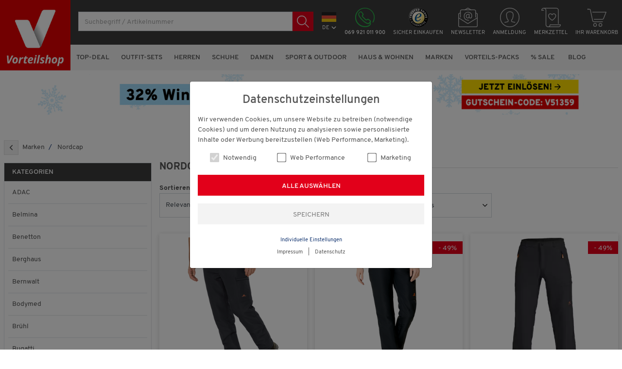

--- FILE ---
content_type: text/html; charset=ISO-8859-1
request_url: https://vorteilshop.com/Nordcap-Funktionsshirts-f%C3%BCr-Sie-und-Ihn.htm?websale8=grenzenlosdirekt.12-01&ci=002788
body_size: 44008
content:
<!DOCTYPE html>
<html lang="de">
<head>
	
	<title>Nordcap | Die Outdoormarke der Stunde | vorteilshop.com</title>
	<meta name="description" content="Nordcap: Auf ins Abenteuer! Outdoorjacken, Sportshirts, Schuhe uvm! Bestellen Sie online zu günstigen Preisen. &#10003; Versandkostenfrei &#10003; 30 Tage Rückgaberecht">
	<meta name="page-topic" content="Nordcap ">
	
	
	<meta name="dcterms.rightsHolder" content="W E B S A L E A G">
  	<meta name="dcterms.rights" content="Dieses Template ist geschützt.">
  	<meta name="dcterms.dateCopyrighted" content="2026">
  	<meta name="generator" content="Websale V8s">
	
	
	
	
	
	
	
	
	
	
		<meta name="robots" content="index,follow">
	
  	<meta charset="ISO-8859-1">
  	<base href="https://vorteilshop.com/$WS/grenzenlosdirekt/websale8_shop-grenzenlosdirekt/benutzer/templates/12-01/">
  	<meta name="viewport" content="width=device-width, initial-scale=1.0">
	

	
	
		
		<link rel="canonical" href="https://vorteilshop.com/Nordcap.htm?websale8=grenzenlosdirekt&amp;ci=002788">
	
	<link rel="alternate" hreflang="de-at" href="https://vorteilshop.com/Nordcap.htm?websale8=grenzenlosdirekt.13-AA&amp;ci=002788">
	<link rel="alternate" hreflang="de-de" href="https://vorteilshop.com/Nordcap.htm?websale8=grenzenlosdirekt&amp;ci=002788">
	<link rel="alternate" hreflang="de" href="https://vorteilshop.com/Nordcap.htm?websale8=grenzenlosdirekt&amp;ci=002788">
	
	
	
		<link rel="stylesheet" href="/$WS/grenzenlosdirekt/websale8_shop-grenzenlosdirekt/benutzer/templates/12-01/../css_min/ws_global_51fde87b1f.min.css">
	
	

  	<link rel="apple-touch-icon" sizes="57x57" href="../images/favicon/apple-icon-57x57.png">
  	<link rel="apple-touch-icon" sizes="60x60" href="../images/favicon/apple-icon-60x60.png">
  	<link rel="apple-touch-icon" sizes="72x72" href="../images/favicon/apple-icon-72x72.png">
  	<link rel="apple-touch-icon" sizes="76x76" href="../images/favicon/apple-icon-76x76.png">
  	<link rel="apple-touch-icon" sizes="114x114" href="../images/favicon/apple-icon-114x114.png">
  	<link rel="apple-touch-icon" sizes="120x120" href="../images/favicon/apple-icon-120x120.png">
  	<link rel="apple-touch-icon" sizes="144x144" href="../images/favicon/apple-icon-144x144.png">
  	<link rel="apple-touch-icon" sizes="152x152" href="../images/favicon/apple-icon-152x152.png">
  	<link rel="apple-touch-icon" sizes="180x180" href="../images/favicon/apple-icon-180x180.png">
  	<link rel="icon" type="image/png" sizes="192x192" href="../images/favicon/android-icon-192x192.png">
  	<link rel="icon" type="image/png" sizes="32x32" href="../images/favicon/favicon-32x32.png">
  	<link rel="icon" type="image/png" sizes="96x96" href="../images/favicon/favicon-96x96.png">
  	<link rel="icon" type="image/png" sizes="16x16" href="../images/favicon/favicon-16x16.png">
  	<link rel="manifest" href="../images/favicon/manifest.json">
  	<meta name="msapplication-TileImage" content="../images/favicon/ms-icon-144x144.png">
  	<meta name="msapplication-TileColor" content="#e2001a">
  	<meta name="theme-color" content="#e2001a">

	
	<script>
		dataLayer = [{
			
			
			
			
				'pageType':'category',
			
			'country': 'DEUTSCHLAND',
			
			'loggedIn': 'false'
		}];
	</script>

	
	
	
	

	

	
		<script src="/$WS/grenzenlosdirekt/websale8_shop-grenzenlosdirekt/benutzer/templates/12-01/../js_min/ws_global_d6c92b5cbf.min.js"></script>
	

	
	<script>(function(w,d,s,l,i){w[l]=w[l]||[];w[l].push({'gtm.start':
	new Date().getTime(),event:'gtm.js'});var f=d.getElementsByTagName(s)[0],
	j=d.createElement(s),dl=l!='dataLayer'?'&l='+l:'';j.async=true;j.src=
	'https://www.googletagmanager.com/gtm.js?id='+i+dl;f.parentNode.insertBefore(j,f);
	})(window,document,'script','dataLayer','GTM-PWK4S9S');</script>

   
	
	
	
	
		
	


   

	
	<script>
		//<![CDATA[
		(function(){function a(a){var b,c,d=window.document.createElement("iframe");d.src="javascript:false",(d.frameElement||d).style.cssText="width: 0; height: 0; border: 0";var e=window.document.createElement("div");e.style.display="none";var f=window.document.createElement("div");e.appendChild(f),window.document.body.insertBefore(e,window.document.body.firstChild),f.appendChild(d);try{c=d.contentWindow.document}catch(g){b=document.domain,d.src="javascript:var d=document.open();d.domain='"+b+"';void(0);",c=d.contentWindow.document}return c.open()._l=function(){b&&(this.domain=b);var c=this.createElement("scr".concat("ipt"));c.src=a,this.body.appendChild(c)},c.write("<bo".concat('dy onload="document._l();">')),c.close(),d}var b="nostojs";window[b]=window[b]||function(a){(window[b].q=window[b].q||[]).push(a)},window[b].l=new Date;var c=function(d,e){if(!document.body)return setTimeout(function(){c(d,e)},30);e=e||{},window[b].o=e;var f=document.location.protocol,g=["https:"===f?f:"http:","//",e.host||"connect.nosto.com",e.path||"/include/",d].join("");a(g)};window[b].init=c})();
		nostojs.init('vorteilshop-de');
		
		//]]>
	</script>

	
	<script type="text/javascript">(function(){var name="nostojs";window[name]=window[name]||function(cb){(window[name].q=window[name].q||[]).push(cb);};})();</script>
	<script src="//connect.nosto.com/include/vorteilshop-de" async></script>

	
	
		
			<script src="/$WS/ws_sysdata/js/ws-cookie-check-1.1.0.js"></script>
			<script>
				function showTagesangebot(){
					setTimeout(function(){
						if (sessionStorage.getItem("suggestLayerOpen") != "true") {
							$('#modal-salesPromotion').modal();
							setCookie("autoShowSalesPromotion", "yes");
						}
					}, 10000);
				}

				function setCookie(name, cvalue) {
					var d = new Date();
					d.setHours(00,00,00,00);
					d.setDate(d.getDate()+1);
					var expires = "expires="+ d.toUTCString();
					document.cookie = name + "=" + cvalue + ";" + expires + ";path=/";
				}

				function getCookie(name) {
				var value = "; " + document.cookie;
				var parts = value.split("; " + name + "=");
				if (parts.length == 2) return parts.pop().split(";").shift();
				}

				function deleteCookie(name) {
					document.cookie = name + '=; expires=Thu, 01 Jan 1970 00:00:01 GMT;';
				}

				$(document).ready(function(){
					// wenn Cookie nicht existiert, soll Modal zeitverzögert geöffnet werden, danach wird Cookie gesetzt
					if (!getCookie("autoShowSalesPromotion")) {
						showTagesangebot();
					}
					// wenn Cookie existiert, soll Ribbon angezeigt werden
					if (getCookie("showSalesPromotionRibbon")) {
						$('#salesPromotionRibbon').show();
					}
				});
			</script>
		
	

	
	
	<script src="../dist/vendor/custom-elements-es5-adapter.js"></script>
	<script src="../dist/vendor/webcomponents-loader.js"></script>
	<script defer src="../dist/bundle.js"></script>
	<script>
		document.addEventListener("ffCommunicationReady", event => {
			wsAddSuggestClick();
			// subscribe to the result event for search results
			factfinder.communication.ResultDispatcher.subscribe("result", function(resultData) {
				$(".multi-item").slick("refresh");
				// Funktion aufrufen, um die URL zu manipulieren
				manipulateURL();
				ffTimer = false;
				var ffRecordList = document.querySelector("ff-record-list");
				if (ffRecordList !== null) {
					if (resultData.resultCount === 0) {
						// redirect to WEBSALE view
						
					} else {
						var filterCount = 0;
						for (var i = 0; i < resultData.groups.length; i++) {
							if (resultData.groups[i].associatedFieldName != "AlleKategorien") {
								filterCount += resultData.groups[i].selectedElements.length;
							}
						}
						document.querySelector("#wsFactFinderFilterToggleBtn .wsFilterCount").innerHTML = filterCount;
						document.querySelector("#wsFactFinderFilterToggleBtn .wsFilterCount").setAttribute("data-content", filterCount);
						
					}
				}
			});
		});

		document.addEventListener("WebComponentsReady", function () {
			factfinder.communication.ResultDispatcher.subscribe('result', function(result) {
				if (result.resultArticleNumberStatus === 'resultsFound' && result.records && result.records.length === 1) {
					const record = result.records[0].record;
					window.location.href = record.Url;
				}
			});
		});

		function manipulateURL() {
			// Aktuelle URL holen
			const currentUrl = new URL(window.location.href);
			// Alle URL-Suchparameter (Query-Params) holen
			const params = new URLSearchParams(currentUrl.search);
			// Speichere den "websale8"-Parameter, falls vorhanden
			let websale8Param = null;
			if (params.has('websale8')) {
				websale8Param = params.get('websale8');
				params.delete('websale8');  // Entferne den Parameter temporär
			}
			// Alle restlichen Parameter alphabetisch sortieren
			const sortedParams = [...params.entries()].sort(([keyA], [keyB]) => keyA.localeCompare(keyB));
			// Neue URL-Suchparameter erstellen und "websale8" zuerst hinzufügen
			const newParams = new URLSearchParams();
			if (websale8Param) {
				newParams.append('websale8', websale8Param);
			}
			// Füge die sortierten Parameter hinzu
			sortedParams.forEach(([key, value]) => {
				newParams.append(key, value);
			});
			// Erstelle die neue URL
			const newUrl = `${currentUrl.origin}${currentUrl.pathname}?${newParams.toString()}`;
			// Die URL im Browser ohne Neuladen ändern
			const state = window.history.state;
			window.history.replaceState(state, '', newUrl);
		}

		document.addEventListener("WebComponentsReady", function() {
			var ffRecordList = document.querySelector("ff-record-list");
			if (ffRecordList !== null) {
				ffRecordList.addEventListener("dom-updated", function() { 
					wsFFLoadProducts();
				});
			}
		});

		function wsFFLoadProducts(resultData) {
			var wsResultList = document.querySelectorAll("[data-pr-number]");
			var wsPayload= "ws_loadtpl_pl=y";
			var wsElementsFound = false;
			for (var i = 0; i < wsResultList.length; i++) {
				wsElementsFound = true;
				wsPayload += "&ws_pl_" + (i + 1) + "=";
				wsPayload += wsResultList[i].getAttribute("data-pr-number");
			}
			if (wsElementsFound) {
				ws_AJAXloadTemplatePOST("/incl_productbox_factfinder%2ehtm?websale8=grenzenlosdirekt&tpl=incl_productbox_factfinder.htm&otpcatindex=002788", "ISO-8859-1", ws_AJAXloadProductBoxStart, ws_AJAXloadProductBoxStart, 'ws_AJAXloadProductBoxResponseSuccess()', 'ws_AJAXloadProductBoxResponseError()', wsPayload);
			}
			var ffPaging = document.querySelectorAll("ff-paging .ffw-page-item-container");
			for (var i = 0; i < ffPaging.length; i++) {
				ffPaging[i].addEventListener("click", function() {
					window.scrollTo(0, 0);
				});
			}
		}
		function ws_AJAXloadProductBoxStart(){}
		function ws_AJAXloadProductBoxError(){}
		function ws_AJAXloadProductBoxResponseSuccess(){
			wsInitFactFinderClickTracking();
			/* show / hide filter label */
			var ffAsn = document.querySelector("ff-asn");
			if (ffAsn !== null) {
				if (ffAsn.children.length > 0) {
					$("#wsFilterLabel").show();
				} else {
					$("#wsFilterLabel").hide();
				}
			}
			/* set implicit filters to disabled */
			var implicitFilters = document.querySelectorAll("ff-asn-group-element[implicit]");
			for (var i = 0; i < implicitFilters.length; i++) {
				implicitFilters[i].querySelector("input").setAttribute("disabled", true);
			}
			/* trim height of left navigation tree */
			
				var wsFactFinderResultContent = $("#wsFactFinderResultContent").outerHeight();
				var categoryLeftNavigation = $("#categoryLeftNavigation");
				var categoryLeftNavigationHeight = categoryLeftNavigation.outerHeight();
				if (categoryLeftNavigationHeight > wsFactFinderResultContent) {
					categoryLeftNavigation.addClass("setHeight");
					categoryLeftNavigation.outerHeight(wsFactFinderResultContent);
					categoryLeftNavigation.append("<div id='showAllCategories' class='btn btn-light' onclick='showAllCategories();'>Alle Marken anzeigen</div>");
				}
			
		}
		function ws_AJAXloadProductBoxResponseError(){}

		
			function showAllCategories() {
				var showAllCategories = $("#showAllCategories");
				var categoryLeftNavigation = $("#categoryLeftNavigation");
				if (!categoryLeftNavigation.hasClass("allCategoriesVisible")) {
					categoryLeftNavigation.addClass("allCategoriesVisible");
					showAllCategories.text("Weniger Marken anzeigen");
				} else {
					categoryLeftNavigation.removeClass("allCategoriesVisible");
					showAllCategories.text("Alle Marken anzeigen");
				}
			}
		

		$(document).on("keyup", "ff-searchbox input[type=search]", function(event) {
			var searchQuery = $(this).val();
			if (searchQuery != "") {
				$(this).closest("ff-searchbox").addClass("searchActive");
			} else {
				$(this).closest("ff-searchbox").removeClass("searchActive");
			}
		});
		$(document).ready(function() {
			var searchQuery = $("ff-searchbox input[type=search]").val();
			if (searchQuery != "") {
				$("ff-searchbox").addClass("searchActive");
			} else {
				$("ff-searchbox").removeClass("searchActive");
			}
		});

		function wsAddSuggestClick() {
			var ffSuggest = document.querySelectorAll("ff-suggest");
			for (var i = 0; i < ffSuggest.length; i++) {
				ffSuggest[i].addEventListener("suggest-item-clicked", function(e) {
					var ffSuggestItem = e.detail.element;
					var suggestionData = e.detail.suggestion;
					var mainLink = "https://vorteilshop.com/?websale8=grenzenlosdirekt&act=search&";
					if (suggestionData.type === "category" || suggestionData.type === "brand" || suggestionData.type === "searchTerm") {
						var parameter = suggestionData.searchParams;
						var indexN = parameter.indexOf('?');
						parameter = parameter.slice(indexN+1);
						parameter = parameter.replace(/query=[^&]*/, "query=" + encodeURIComponent(suggestionData.name));
						mainLink += parameter;
						location.href = mainLink;
					}
				});
			}
		}


		function submitSlider(e) { 
			if (e.target.classList.contains("ffSliderBtn")) { 
				// compare the two input values, if the first one is greater than the second one, the form will not be submitted
				var ffSliderInput = e.currentTarget.querySelectorAll("ff-slider-control .form-control");
				if (parseInt(ffSliderInput[0].value) > parseInt(ffSliderInput[1].value)) {
					$("#ffSliderError").show();
				} else {
					$("#ffSliderError").hide();
					e.currentTarget.submit(); 
				}
			}
		}


		function wsInitFactFinderClickTracking(){
			var ffProductBoxLink = document.querySelectorAll("[data-prod-number] a");

			for (var i = 0; i < ffProductBoxLink.length; i++) {
				
				let productbox = ffProductBoxLink[i].closest("[data-prod-number]");
				let productnumber = productbox.getAttribute("data-prod-number");
				let productposition =  productbox.getAttribute("data-prod-position");
				let currentpage = "1";
				let searchquery = "";
				let catindex = "";

				if (!productbox.classList.contains("ffProductClickInit")) {
					productbox.classList.add("ffProductClickInit");

					if (document.querySelector("#searchResultPage").innerText != "") {
						currentpage = document.querySelector("#searchResultPage").innerText;
					}

					if(document.querySelector("#searchResultTxt").innerText != ""){
						searchquery = document.querySelector("#searchResultTxt").innerText;
					}
					
					//
						catindex = "002788"
					//

					ffProductBoxLink[i].addEventListener("click", function() {
						ws_AJAXloadTemplate('https://vorteilshop.com/?websale8=grenzenlosdirekt&tpl=incl_factfinder_tracking_click.htm&otpproductnumber=' + productnumber + '&otpproductposition=' + productposition + '&otpcurrentpage=' + currentpage + '&otpsearchquery=' + searchquery + '&otpcatindex=' + catindex, 'ISO-8859-1', ws_AJAXFFTrackingStart, ws_AJAXFFTrackingError, 'ws_AJAXFFTrackingResponseSuccess()', 'ws_AJAXFFTrackingResponseError()');
					});
				}
			}
		}

		function ws_AJAXFFTrackingStart(){}
		function ws_AJAXFFTrackingError(){}
		function ws_AJAXFFTrackingResponseSuccess(){}
		function ws_AJAXFFTrackingResponseError(){}

		document.addEventListener(`ffReady`, event => {
			const factfinder = event.factfinder;
			factfinder.communication.ResultDispatcher.addCallback(`asn`, groups => {
				const priceGroup = groups.find(grp => grp.associatedFieldName === `Preis`);
				if (!priceGroup) return;
				[...priceGroup.elements, ...priceGroup.selectedElements].forEach(el  => {
					el.name = el.name.replace(/\[|\]/g, ``);
					el.name = el.name.replaceAll(/\.\d\d/g, ` \u20AC`);

				});
			});
		});

		
		document.addEventListener(`before-search`, event => {
			event.preventDefault();
		});
		$(document).on("click", "ff-searchbox button", function(event) {
			var searchQuery = $(this).closest("ff-searchbox").find("input[type=search]").val();
			if (searchQuery != "") {
				window.location.href = "https://vorteilshop.com?websale8=grenzenlosdirekt.12-01&act=search&query=" + encodeURIComponent(searchQuery);
			}
		});
		$(document).on("keypress", "ff-searchbox input[type=search]", function(event) {
			if (event.which == 13) {
				var searchQuery = $(this).val();
				if (searchQuery != "") {
					window.location.href = "https://vorteilshop.com?websale8=grenzenlosdirekt.12-01&act=search&query=" + encodeURIComponent(searchQuery);
				}
			}
		});

		
	</script>

	
	<script>
		$(document).ready(function(){
			$("#scrollToTop").on("click", function(){
				$("html, body").animate({ scrollTop: 0 }, "slow");
			});
		});
		
		$(window).scroll(function(){
			if($(this).scrollTop() > 1000){
				$("#scrollToTop").fadeIn();
			} else {
				$("#scrollToTop").fadeOut();
			}
		});
	</script>

	
	<script>
		$(document).ready(function(){
			$('[data-toggle="tooltip"]').tooltip();
		});

		$(document).on("ajaxComplete", function(){
			$('[data-toggle="tooltip"]').tooltip();
		});
	</script>

	
	<script defer type="text/javascript" src="//widget.trustpilot.com/bootstrap/v5/tp.widget.bootstrap.min.js" async></script>

	
	<script async src="https://apps.bazaarvoice.com/deployments/grenzenlosdirekt-de/main_site/production/de_DE/bv.js"></script>

	
   

	

	
		
		
		
	

   

	
	

	
	<script>
		function ws_AJAXCheckVoucherStart() {
			$("#activateVoucherBtn").hide();
			$("#loader").show();
		}
		function ws_AJAXCheckVoucherError() {}
		function ws_AJAXCheckVoucherResponseSuccess(){}
		function ws_AJAXCheckVoucherResponseError() {}
	</script>

	
	


	
	
		<script src="/$WS/grenzenlosdirekt/websale8_shop-grenzenlosdirekt/benutzer/templates/12-01/../js_min/ws_product_756f8697fc.min.js"></script>
	
</head>
<body>
	
   

	
		
		
	
	
	
	
		
		
		
			
				
				
				
				
				
				
				
				
				
				
			
				
				
				
				
				
				
				
				
				
				
			
		
	
	
	
	<ff-communication url="https://servus.fact-finder.de/fact-finder" version="ng" api="v5" channel="Vorteilshop_de-live" sid="097e81f98ecc06fb2e55359888520a" default-query="*" search-immediate use-url-parameters="true" category-page="filter=AlleKategorien%3AMarken/Nordcap"></ff-communication>

	
		
	
	<header>
		
			
				
					
						<div id="appTeaser" class="container-fluid py-2 bgLightBlue d-none d-md-none">
							<div class="row">
								<div class="col-auto">
									<img src="../images/logo-vorteilshop.jpg"  alt="Shop Logo" id="vsLogo" height="81" width="81" class="rounded">
								</div>
								<div class="col my-sm-auto">
									<div class="row">
										<div class="col-12 col-sm-auto my-sm-auto">
											<p class="font-weight-semibold text-primary mb-2">Vorteilshop App:<br>Jetzt neu!</p>
										</div>
										<div class="col-12 col-sm my-sm-auto text-sm-center">
											<a href="https://onelink.to/uuvpnv" class="btn btn-primary btn-sm py-sm-2 px-sm-3" target="_blank">Gleich herunterladen</a>
										</div>
									</div>
								</div>
								<div class="col-auto">
									<span class="h1 m-0 p-2" onclick="closeAppTeaser();">&times;</span>
								</div>
							</div>
						</div>
						<script>
							var appTeaserEl = document.getElementById("appTeaser");
							var appTeaserValue = sessionStorage.getItem("appTeaser");
							if (appTeaserValue != "close") {
								appTeaserEl.classList.remove("d-none")
							}

							function closeAppTeaser() {
								appTeaserEl.classList.add("d-none");
								document.querySelector("main").classList.remove("extraPaddingForTeaser");
								sessionStorage.setItem('appTeaser', 'close');
							}

							$(document).ready(function(){
								if (appTeaserValue != "close") {
									document.querySelector("main").classList.add("extraPaddingForTeaser");
								}
							});
						</script>
					
				
			
		
		
			
			<style>
				header {
					position: fixed;
					top: 0;
					right: 0;
					left: 0;
					width: 100%;
					z-index: 10;
				}
				main { padding-top: 55px; }
				@media (min-width:992px) { main { padding-top: 140px; } }
				@media (min-width:1200px) { main { padding-top: 145px; } }
			</style>
		

		
		<noscript><iframe src="https://www.googletagmanager.com/ns.html?id=GTM-PWK4S9S" height="0" width="0" style="display:none;visibility:hidden"></iframe></noscript>

		

		
			<div class="container-fluid pt-2 py-lg-3">
				<div class="row">
					<div class="col col-sm-auto order-sm-1">
						<button class="navbar-toggler d-lg-none text-center mr-2" type="button" data-toggle="collapse" data-target="#navbarContent" aria-controls="navbarContent" aria-expanded="false" aria-label="Toggle navigation">
							<span class="bar" aria-hidden="true"></span>
							<span class="bar" aria-hidden="true"></span>
							<span class="bar" aria-hidden="true"></span>
							<small class="text-light">MENÜ</small>
						</button>
						<a href="https://vorteilshop.com/?websale8=grenzenlosdirekt" title="Startseite">
							<img src="../images/logo-vorteilshop.jpg" alt="Shop Logo" class="headerLogo" height="55" width="55">
						</a>
					</div>
					<div class="col-auto order-sm-4 mt-lg-1 mt-xl-0">
						<div class="row">
							
								<div class="col-auto text-center pt-lg-1 pt-xl-2">
									<div class="dropdown">
										<button class="btn btn-link p-0" type="button" data-toggle="dropdown" aria-haspopup="true" aria-expanded="false">
											
												<img src="../images/countryflags/icon-flag-rectangle-germany.svg" width="30" height="20">
												<small class="text-white text-uppercase d-block mt-1">DE<svg xmlns="http://www.w3.org/2000/svg" width="10" height="10" fill="currentColor" class="ml-1" viewBox="0 0 12 12"><path fill-rule="evenodd" d="M6,9.1C5.8,9.1,5.6,9,5.4,8.9L0.9,4.4C0.5,4,0.5,3.5,0.9,3.1l0,0c0.3-0.3,0.9-0.3,1.2,0L6,7l3.9-3.9c0.3-0.3,0.9-0.3,1.2,0c0.3,0.3,0.3,0.9,0,1.2L6.6,8.9C6.4,9,6.2,9.1,6,9.1z"></path></svg></small>
											
											
										</button>
										<div class="dropdown-menu">
											
												<a href="https://vorteilshop.com/?websale8=grenzenlosdirekt.13-AA" class="dropdown-item px-2">
													<img src="../images/countryflags/icon-flag-austria.gif" height="27" width="40" class="mr-2" loading="lazy">
													<span>In Österreich einkaufen</span>
												</a>
											
											
										</div>
									</div>
								</div>
							
							<div class="col-auto text-center d-none d-lg-block">
								<a href="tel:+4969921011900" class="text-body">
									<img src="../images/icon-phone-green.svg" class="lineIcon" width="40" height="40" loading="lazy">
									<small class="text-white text-uppercase d-none d-xl-block mt-1 font-weight-semibold">069 921 011 900</small>
								</a>
							</div>
							<div class="col-auto text-center d-none d-sm-block">
								<a href="https://www.trustedshops.de/bewertung/info_XBFD822961CA383CC50D14F5EEA5FEDF6.html" class="text-body" target="_blank">
									<img src="../images/siegel/icon-trustedshops.png" class="lineIcon" width="40" height="40" loading="lazy">
									<small class="text-white text-uppercase d-none d-xl-block mt-1">Sicher einkaufen</small>
								</a>
							</div>
							<div class="col-auto text-center d-none d-lg-block">
								<a href="https://vorteilshop.com/tpl_newsletter_anmeldung%2ehtm?websale8=grenzenlosdirekt&amp;tpl=tpl_newsletter_anmeldung.htm" class="text-body">
									<img src="../images/icon-newsletter.svg" class="lineIcon" width="40" height="40" loading="lazy">
									<small class="text-white text-uppercase d-none d-xl-block mt-1">Newsletter</small>
								</a>
							</div>
							<div class="col-auto text-center d-sm-none">
								<button type="button" class="btn btn-link p-0" onclick="$('#wsHeaderSearchWrapper').toggleClass('d-none')">
									<img src="../images/icon-search-grey.svg" class="lineIcon" width="40" height="40" loading="lazy">
								</button>
							</div>
							<div class="col-auto text-center">
								<a href="https://vorteilshop.com/?websale8=grenzenlosdirekt&type=LoginUser">
									<img src="../images/icon-user.svg" class="lineIcon" width="40" height="40">
									<small class="text-white text-uppercase d-none d-xl-block mt-1">
										Anmeldung
										
									</small>
								</a>
							</div>
							<div class="col-auto text-center d-none d-sm-block">
								<div id="memolistIconWrapper">
									<div id="wsMemolistEntries"></div>
									<a href="https://vorteilshop.com/?websale8=grenzenlosdirekt" class="text-body">
										<img src="../images/icon-memolist.svg" class="lineIcon" width="40" height="40" loading="lazy">
										<small class="text-white text-uppercase d-none d-xl-block mt-1">Merkzettel</small>
									</a>
								</div>
							</div>
							<div id="headerBasket" class="col-auto text-center newMenuBtn">
								
									
	<a href="https://vorteilshop.com/?websale8=grenzenlosdirekt" class="newMenu text-body">
		<div id="shoppingCardIconWrapper">
			<img src="../images/icon-basket.svg" class="lineIcon" width="40" height="40">
			<small class="text-white text-uppercase d-none d-xl-block mt-1">Ihr Warenkorb</small>
			
		</div>
  	</a>
  	<div class="dropdown-menu dropdown-menu-hover newDropDown" id="dropdown-basket">
    	
    	
      		<span>Sie haben keine Produkte im Warenkorb!</span>
    	
	</div>

								
							</div>
						</div>
					</div>
					<div id="wsHeaderSearchWrapper" class="col-12 col-sm order-sm-2 py-2 py-sm-0 pr-xxl-5 mt-lg-2 d-none d-sm-block">
						
						<div class="position-relative">
							<ff-searchbox use-suggest="true" hide-suggest-onblur="true" class="input-group headerSearch bg-white">
								
								<input type="search" name="query" class="form-control wsHeaderSearchInput" placeholder="Suchbegriff / Artikelnummer" autocomplete="off">
								<button id="wsClearSearchBtn" type="button" class="close" onclick="$('ff-searchbox input').val(''); $('ff-searchbox').removeClass('searchActive');"><span aria-hidden="true">&times;</span></button>
								<ff-searchbutton>
									<button type="submit" class="btn btn-primary py-1 px-2 h-100"><img src="../images/icon-search.svg" width="25" height="25" loading="lazy"></button>
								</ff-searchbutton>
							</ff-searchbox>
							<div class="d-none d-sm-block">
								<ff-suggest suggest-onfocus="true" hide-suggest-onblur="false" unresolved>
									<section class="row">
										<section class="col-4 border-right pr-4">
											<div data-container="searchTerm">
												<p class="font-weight-bold mb-2">Suchbegriff</p>
												<div>
													<ff-suggest-item type="searchTerm" class="cursorPointer">
														<div>{{{name}}}</div>
													</ff-suggest-item>
												</div>
												<hr>
											</div>
											<div data-container="brand">
												<p class="font-weight-bold mb-2">Marke</p>
												<div>
													<ff-suggest-item type="brand" class="cursorPointer d-flex justify-content-between align-items-center">
														<div>{{{name}}}</div>
														<div class="text-nowrap pl-3">{{{hitCount}}} Artikel</div>
													</ff-suggest-item>
												</div>
												<hr>
											</div>
											<div data-container="category">
												<p class="font-weight-bold mb-2">Kategorie</p>
												<div>
													<ff-suggest-item type="category" class="cursorPointer d-flex justify-content-between align-items-center">
														<div>
															{{#attributes.parentCategory}}{{{attributes.parentCategory}}} / {{/attributes.parentCategory}}
															{{{name}}}
														</div>
														<div class="text-nowrap pl-3">{{{hitCount}}} Artikel</div>
													</ff-suggest-item>
												</div>
											</div>
										</section>
										<section class="col-8 pl-4">
											<div data-container="productName">
												<p class="font-weight-bold mb-2">Produkte</p>
												<div class="row">
													<ff-suggest-item type="productName" class="cursorPointer col-3 col-lg-4 col-xxl-3 mb-4">
														<img src="{{{image}}}" class="img-fluid mb-1" loading="lazy">
														<div class="text-center">{{{attributes.Hersteller}}} {{{name}}}</div>
													</ff-suggest-item>
												</div>
											</div>
										</section>
									</section>
								</ff-suggest>
							</div>
							<div class="d-sm-none">
								<ff-suggest suggest-onfocus="true" hide-suggest-onblur="false" unresolved>
									<section>
										<div data-container="searchTerm">
											<p class="font-weight-bold mb-2">Suchbegriff</p>
											<div>
												<ff-suggest-item type="searchTerm" class="cursorPointer py-1">
													<div>{{{name}}}</div>
												</ff-suggest-item>
											</div>
											<hr>
										</div>
										<div data-container="productName">
											<p class="font-weight-bold mb-2">Produkte</p>
											<ff-suggest-item type="productName" class="cursorPointer py-1">
												<div>{{{attributes.Hersteller}}} {{{name}}}</div>
											</ff-suggest-item>
											<hr>
										</div>
										<div data-container="brand">
											<p class="font-weight-bold mb-2">Marke</p>
											<div>
												<ff-suggest-item type="brand" class="cursorPointer d-flex justify-content-between align-items-center py-1">
													<div>{{{name}}}</div>
													<div class="text-nowrap pl-3">{{{hitCount}}} Artikel</div>
												</ff-suggest-item>
											</div>
										</div>
										<hr>
										<div data-container="category">
											<p class="font-weight-bold mb-2">Kategorie</p>
											<div>
												<ff-suggest-item type="category" class="cursorPointer d-flex justify-content-between align-items-center py-1">
													<div>
														{{#attributes.parentCategory}}{{{attributes.parentCategory}}} / {{/attributes.parentCategory}}
														{{{name}}}
													</div>
													<div class="text-nowrap pl-3">{{{hitCount}}} Artikel</div>
												</ff-suggest-item>
											</div>
										</div>
									</section>
								</ff-suggest>
							</div>
						</div>
						
						<script>
							document.addEventListener("ffReady", function (event) {
								const eventAggregator = event.eventAggregator;
								eventAggregator.addBeforeDispatchingCallback(function (event) {
										if (event.type === "suggest") {
											if(event.query.includes(".")){
												event.query = event.query.replaceAll(".","");
											}
										}
										if (event.type === "search") {
											if(event.query[0].includes(".")){
												event.query[0] = event.query[0].replaceAll(".","");
											}
										}
								});
							});
						</script>
					</div>
				</div>
			</div>
			
	<div id="navigation">
		<nav class="navbar navbar-expand-lg" role="navigation">
			
			<div class="collapse navbar-collapse" id="navbarContent">
				<div class="clearfix mb-4 d-lg-none pl-2">
					<span class="lead text-uppercase font-weight-bold mt-2 float-left">Unser Sortiment</span>
					<button class="navbar-toggler float-right" type="button" data-toggle="collapse" data-target="#navbarContent" aria-controls="navbarContent" aria-expanded="false" aria-label="Toggle navigation"><svg version="1.1" xmlns="http://www.w3.org/2000/svg" xmlns:xlink="http://www.w3.org/1999/xlink" x="0px" y="0px" width="20px" height="20px" viewBox="0 0 20 20" style="enable-background:new 0 0 20 20;" xml:space="preserve"><line style="fill:none;stroke:#555555;stroke-width:2;" x1="0.7" y1="19.3" x2="19.3" y2="0.7"/><line style="fill:none;stroke:#555555;stroke-width:2;" x1="0.7" y1="0.7" x2="19.3" y2="19.3"/></svg></button>
				</div>
				<ul class="navbar-nav" id="ws_nav_menu">
					
						
							
								<li class="nav-item border-top border-lg-top-0">
									<div class="ws_nav_first">
										<div class="row">
											<div class="col-12 d-lg-none">
												
												
													<a href="https://vorteilshop.com/Top-Deal.htm?websale8=grenzenlosdirekt&amp;ci=002825" class="btn btn-link btn-block text-left p-2 text-body text-uppercase d-flex justify-content-between py-3">Top-Deal<svg xmlns="http://www.w3.org/2000/svg" width="12" height="12" fill="currentColor" class="my-auto" viewBox="0 0 12 12"><path fill-rule="evenodd" d="M9.1,5.9c0,0.2-0.1,0.4-0.2,0.6L4.4,11c-0.4,0.4-0.9,0.4-1.3,0l0,0c-0.3-0.3-0.3-0.9,0-1.2L7,5.9L3.1,2c-0.3-0.3-0.3-0.9,0-1.2s0.9-0.3,1.2,0l4.6,4.5C9,5.5,9.1,5.7,9.1,5.9z"></path></svg></a>
												
											</div>
											<div class="col-auto d-none d-lg-block">
												<a href="https://vorteilshop.com/Top-Deal.htm?websale8=grenzenlosdirekt&amp;ci=002825" class="ws_dropdown_hover text-uppercase d-block py-3">Top-Deal</a>
											</div>
										</div>
									</div>

									
									

									
								</li>
							
						
							
								<li class="nav-item border-top border-lg-top-0">
									<div class="ws_nav_first">
										<div class="row">
											<div class="col-12 d-lg-none">
												
													<button class="btn btn-link btn-collapse btn-block text-left p-2 text-body text-uppercase d-flex justify-content-between py-3" onclick="$(this).closest('.nav-item').toggleClass('open');">Outfit-Sets<svg xmlns="http://www.w3.org/2000/svg" width="12" height="12" fill="currentColor" class="my-auto" viewBox="0 0 12 12"><path fill-rule="evenodd" d="M6,9.1C5.8,9.1,5.6,9,5.4,8.9L0.9,4.4C0.5,4,0.5,3.5,0.9,3.1l0,0c0.3-0.3,0.9-0.3,1.2,0L6,7l3.9-3.9c0.3-0.3,0.9-0.3,1.2,0c0.3,0.3,0.3,0.9,0,1.2L6.6,8.9C6.4,9,6.2,9.1,6,9.1z"></path></svg></button>
												
												
											</div>
											<div class="col-auto d-none d-lg-block">
												<a href="https://vorteilshop.com/Outfit-Sets.htm?websale8=grenzenlosdirekt&amp;ci=003309" class="ws_dropdown_hover text-uppercase d-block py-3">Outfit-Sets</a>
											</div>
										</div>
									</div>

									
									

									
										<div class="ws_menu_child ws_menu_level1 submenu_003309">
											<div class="ws_submenu" id="submenu_003309">
												<div class="row">
													<div class="col-12 col-lg-auto">
														<ul class="navbar-nav d-md-block py-md-3 p-lg-4 p-xl-5 mr-lg-4 mr-xl-5">
															
																<li class="nav-item d-none d-lg-block mb-3">
																	<div class="font-weight-bold text-primary text-uppercase">Kategorien</div>
																</li>
																
																
																	<li class="nav-item pl-4 pr-2 px-lg-0">															
																		<div class="row">
																			<div class="col col-lg-auto">
																				<a title="" class="ws_dropdown_hover py-2 d-block d-lg-none" href="https://vorteilshop.com/Outfit-Sets.htm?websale8=grenzenlosdirekt&amp;ci=003309" onclick="window.emosPropertiesEvent({marker: 'vs-shop/AlleArtikelAnzeigen/Flyout/OutfitSets'});">Alle Artikel anzeigen</a>
																				
																				<span onclick="window.location='https://vorteilshop.com/Outfit-Sets.htm?websale8=grenzenlosdirekt&amp;ci=003309'; window.emosPropertiesEvent({marker: 'vs-shop/AlleArtikelAnzeigen/Flyout/OutfitSets'});" class="d-none d-lg-block py-1 cursorPointer">Alle Artikel anzeigen</span>
																			</div>
																		</div>
																	</li>
																	
															
															
																
																	<li class="nav-item pl-4 pr-2 px-lg-0">
																		<div class="row">
																			<div class="col col-lg-auto">
																				<a title="" class="ws_dropdown_hover py-2 d-block d-lg-none" href="https://vorteilshop.com/Herren.htm?websale8=grenzenlosdirekt&amp;ci=003310">Herren</a>
																				
																				<span onclick="window.location='https://vorteilshop.com/Herren.htm?websale8=grenzenlosdirekt&amp;ci=003310'" class="d-none d-lg-block py-1 cursorPointer">Herren</span>
																			</div>
																		</div>
																	</li>
																
															
																
																	<li class="nav-item pl-4 pr-2 px-lg-0">
																		<div class="row">
																			<div class="col col-lg-auto">
																				<a title="" class="ws_dropdown_hover py-2 d-block d-lg-none" href="https://vorteilshop.com/Damen.htm?websale8=grenzenlosdirekt&amp;ci=003311">Damen</a>
																				
																				<span onclick="window.location='https://vorteilshop.com/Damen.htm?websale8=grenzenlosdirekt&amp;ci=003311'" class="d-none d-lg-block py-1 cursorPointer">Damen</span>
																			</div>
																		</div>
																	</li>
																
															
														</ul>
														
													</div>
													
													
													
													
													
													
													
													
												</div>
											</div>
										</div>
									
								</li>
							
						
							
								<li class="nav-item border-top border-lg-top-0">
									<div class="ws_nav_first">
										<div class="row">
											<div class="col-12 d-lg-none">
												
													<button class="btn btn-link btn-collapse btn-block text-left p-2 text-body text-uppercase d-flex justify-content-between py-3" onclick="$(this).closest('.nav-item').toggleClass('open');">Herren<svg xmlns="http://www.w3.org/2000/svg" width="12" height="12" fill="currentColor" class="my-auto" viewBox="0 0 12 12"><path fill-rule="evenodd" d="M6,9.1C5.8,9.1,5.6,9,5.4,8.9L0.9,4.4C0.5,4,0.5,3.5,0.9,3.1l0,0c0.3-0.3,0.9-0.3,1.2,0L6,7l3.9-3.9c0.3-0.3,0.9-0.3,1.2,0c0.3,0.3,0.3,0.9,0,1.2L6.6,8.9C6.4,9,6.2,9.1,6,9.1z"></path></svg></button>
												
												
											</div>
											<div class="col-auto d-none d-lg-block">
												<a href="https://vorteilshop.com/Herrenmode-und-Accessoires.htm?websale8=grenzenlosdirekt&amp;ci=002694" class="ws_dropdown_hover text-uppercase d-block py-3">Herren</a>
											</div>
										</div>
									</div>

									
									

									
										<div class="ws_menu_child ws_menu_level1 submenu_002694">
											<div class="ws_submenu" id="submenu_002694">
												<div class="row">
													<div class="col-12 col-lg-auto">
														<ul class="navbar-nav d-md-block py-md-3 p-lg-4 p-xl-5 mr-lg-4 mr-xl-5">
															
																<li class="nav-item d-none d-lg-block mb-3">
																	<div class="font-weight-bold text-primary text-uppercase">Kategorien</div>
																</li>
																
																
																	<li class="nav-item pl-4 pr-2 px-lg-0">															
																		<div class="row">
																			<div class="col col-lg-auto">
																				<a title="Herrenmode und Accessoires" class="ws_dropdown_hover py-2 d-block d-lg-none" href="https://vorteilshop.com/Herrenmode-und-Accessoires.htm?websale8=grenzenlosdirekt&amp;ci=002694" onclick="window.emosPropertiesEvent({marker: 'vs-shop/AlleArtikelAnzeigen/Flyout/Herren'});">Alle Artikel anzeigen</a>
																				
																				<span onclick="window.location='https://vorteilshop.com/Herrenmode-und-Accessoires.htm?websale8=grenzenlosdirekt&amp;ci=002694'; window.emosPropertiesEvent({marker: 'vs-shop/AlleArtikelAnzeigen/Flyout/Herren'});" class="d-none d-lg-block py-1 cursorPointer">Alle Artikel anzeigen</span>
																			</div>
																		</div>
																	</li>
																	
															
															
																
																	<li class="nav-item pl-4 pr-2 px-lg-0">
																		<div class="row">
																			<div class="col col-lg-auto">
																				<a title="Herrenhosen" class="ws_dropdown_hover py-2 d-block d-lg-none" href="https://vorteilshop.com/Herrenhosen.htm?websale8=grenzenlosdirekt&amp;ci=002695">Hosen</a>
																				
																				<span onclick="window.location='https://vorteilshop.com/Herrenhosen.htm?websale8=grenzenlosdirekt&amp;ci=002695'" class="d-none d-lg-block py-1 cursorPointer">Hosen</span>
																			</div>
																		</div>
																	</li>
																
															
																
																	<li class="nav-item pl-4 pr-2 px-lg-0">
																		<div class="row">
																			<div class="col col-lg-auto">
																				<a title="" class="ws_dropdown_hover py-2 d-block d-lg-none" href="https://vorteilshop.com/Jeans.htm?websale8=grenzenlosdirekt&amp;ci=003546">Jeans</a>
																				
																				<span onclick="window.location='https://vorteilshop.com/Jeans.htm?websale8=grenzenlosdirekt&amp;ci=003546'" class="d-none d-lg-block py-1 cursorPointer">Jeans</span>
																			</div>
																		</div>
																	</li>
																
															
																
																	<li class="nav-item pl-4 pr-2 px-lg-0">
																		<div class="row">
																			<div class="col col-lg-auto">
																				<a title="" class="ws_dropdown_hover py-2 d-block d-lg-none" href="https://vorteilshop.com/Hemden.htm?websale8=grenzenlosdirekt&amp;ci=104681">Hemden</a>
																				
																				<span onclick="window.location='https://vorteilshop.com/Hemden.htm?websale8=grenzenlosdirekt&amp;ci=104681'" class="d-none d-lg-block py-1 cursorPointer">Hemden</span>
																			</div>
																		</div>
																	</li>
																
															
																
																	<li class="nav-item pl-4 pr-2 px-lg-0">
																		<div class="row">
																			<div class="col col-lg-auto">
																				<a title="" class="ws_dropdown_hover py-2 d-block d-lg-none" href="https://vorteilshop.com/Shirts.htm?websale8=grenzenlosdirekt&amp;ci=003586">Shirts</a>
																				
																				<span onclick="window.location='https://vorteilshop.com/Shirts.htm?websale8=grenzenlosdirekt&amp;ci=003586'" class="d-none d-lg-block py-1 cursorPointer">Shirts</span>
																			</div>
																		</div>
																	</li>
																
															
																
																	<li class="nav-item pl-4 pr-2 px-lg-0">
																		<div class="row">
																			<div class="col col-lg-auto">
																				<a title="" class="ws_dropdown_hover py-2 d-block d-lg-none" href="https://vorteilshop.com/Poloshirts.htm?websale8=grenzenlosdirekt&amp;ci=003533">Poloshirts</a>
																				
																				<span onclick="window.location='https://vorteilshop.com/Poloshirts.htm?websale8=grenzenlosdirekt&amp;ci=003533'" class="d-none d-lg-block py-1 cursorPointer">Poloshirts</span>
																			</div>
																		</div>
																	</li>
																
															
																
																	<li class="nav-item pl-4 pr-2 px-lg-0">
																		<div class="row">
																			<div class="col col-lg-auto">
																				<a title="Herrenjacken Mäntel" class="ws_dropdown_hover py-2 d-block d-lg-none" href="https://vorteilshop.com/Herrenjacken-M%C3%A4ntel.htm?websale8=grenzenlosdirekt&amp;ci=002698">Jacken</a>
																				
																				<span onclick="window.location='https://vorteilshop.com/Herrenjacken-M%C3%A4ntel.htm?websale8=grenzenlosdirekt&amp;ci=002698'" class="d-none d-lg-block py-1 cursorPointer">Jacken</span>
																			</div>
																		</div>
																	</li>
																
															
																
																	<li class="nav-item pl-4 pr-2 px-lg-0">
																		<div class="row">
																			<div class="col col-lg-auto">
																				<a title="" class="ws_dropdown_hover py-2 d-block d-lg-none" href="https://vorteilshop.com/Westen.htm?websale8=grenzenlosdirekt&amp;ci=003553">Westen</a>
																				
																				<span onclick="window.location='https://vorteilshop.com/Westen.htm?websale8=grenzenlosdirekt&amp;ci=003553'" class="d-none d-lg-block py-1 cursorPointer">Westen</span>
																			</div>
																		</div>
																	</li>
																
															
																
																	<li class="nav-item pl-4 pr-2 px-lg-0">
																		<div class="row">
																			<div class="col col-lg-auto">
																				<a title="Herrenpullover" class="ws_dropdown_hover py-2 d-block d-lg-none" href="https://vorteilshop.com/Herrenpullover.htm?websale8=grenzenlosdirekt&amp;ci=002697">Pullover</a>
																				
																				<span onclick="window.location='https://vorteilshop.com/Herrenpullover.htm?websale8=grenzenlosdirekt&amp;ci=002697'" class="d-none d-lg-block py-1 cursorPointer">Pullover</span>
																			</div>
																		</div>
																	</li>
																
															
																
																	<li class="nav-item pl-4 pr-2 px-lg-0">
																		<div class="row">
																			<div class="col col-lg-auto">
																				<a title="" class="ws_dropdown_hover py-2 d-block d-lg-none" href="https://vorteilshop.com/Homewear.htm?websale8=grenzenlosdirekt&amp;ci=002704">Homewear</a>
																				
																				<span onclick="window.location='https://vorteilshop.com/Homewear.htm?websale8=grenzenlosdirekt&amp;ci=002704'" class="d-none d-lg-block py-1 cursorPointer">Homewear</span>
																			</div>
																		</div>
																	</li>
																
															
																
																	<li class="nav-item pl-4 pr-2 px-lg-0">
																		<div class="row">
																			<div class="col col-lg-auto">
																				<a title="Herrenunterwäsche" class="ws_dropdown_hover py-2 d-block d-lg-none" href="https://vorteilshop.com/Herrenunterw%C3%A4sche.htm?websale8=grenzenlosdirekt&amp;ci=002699">Wäsche</a>
																				
																				<span onclick="window.location='https://vorteilshop.com/Herrenunterw%C3%A4sche.htm?websale8=grenzenlosdirekt&amp;ci=002699'" class="d-none d-lg-block py-1 cursorPointer">Wäsche</span>
																			</div>
																		</div>
																	</li>
																
															
																
																	<li class="nav-item pl-4 pr-2 px-lg-0">
																		<div class="row">
																			<div class="col col-lg-auto">
																				<a title="Herren Socken Strümpfe" class="ws_dropdown_hover py-2 d-block d-lg-none" href="https://vorteilshop.com/Herren-Socken-Str%C3%BCmpfe.htm?websale8=grenzenlosdirekt&amp;ci=002700">Socken</a>
																				
																				<span onclick="window.location='https://vorteilshop.com/Herren-Socken-Str%C3%BCmpfe.htm?websale8=grenzenlosdirekt&amp;ci=002700'" class="d-none d-lg-block py-1 cursorPointer">Socken</span>
																			</div>
																		</div>
																	</li>
																
															
																
																	<li class="nav-item pl-4 pr-2 px-lg-0">
																		<div class="row">
																			<div class="col col-lg-auto">
																				<a title="Herren-Schuhe" class="ws_dropdown_hover py-2 d-block d-lg-none" href="https://vorteilshop.com/Herren-Schuhe.htm?websale8=grenzenlosdirekt&amp;ci=002702">Schuhe</a>
																				
																				<span onclick="window.location='https://vorteilshop.com/Herren-Schuhe.htm?websale8=grenzenlosdirekt&amp;ci=002702'" class="d-none d-lg-block py-1 cursorPointer">Schuhe</span>
																			</div>
																		</div>
																	</li>
																
															
																
																	<li class="nav-item pl-4 pr-2 px-lg-0">
																		<div class="row">
																			<div class="col col-lg-auto">
																				<a title="Herrenaccessoires" class="ws_dropdown_hover py-2 d-block d-lg-none" href="https://vorteilshop.com/Herrenaccessoires.htm?websale8=grenzenlosdirekt&amp;ci=002708">Accessoires</a>
																				
																				<span onclick="window.location='https://vorteilshop.com/Herrenaccessoires.htm?websale8=grenzenlosdirekt&amp;ci=002708'" class="d-none d-lg-block py-1 cursorPointer">Accessoires</span>
																			</div>
																		</div>
																	</li>
																
															
																
																	<li class="nav-item pl-4 pr-2 px-lg-0">
																		<div class="row">
																			<div class="col col-lg-auto">
																				<a title="" class="ws_dropdown_hover py-2 d-block d-lg-none" href="https://vorteilshop.com/Pflege.htm?websale8=grenzenlosdirekt&amp;ci=003602">Pflege</a>
																				
																				<span onclick="window.location='https://vorteilshop.com/Pflege.htm?websale8=grenzenlosdirekt&amp;ci=003602'" class="d-none d-lg-block py-1 cursorPointer">Pflege</span>
																			</div>
																		</div>
																	</li>
																
															
														</ul>
														
													</div>
													
														<div class="d-none d-lg-block col-lg-auto border-lg-left">
															<div class="p-lg-4 p-xl-5">
																<div class="font-weight-bold text-primary text-uppercase mb-3">Topseller</div>
																<div class="nosto_element" id="flyout-nosto-1"></div>
															</div>
														</div>
													
													
													
													
													
													
													
													
												</div>
											</div>
										</div>
									
								</li>
							
						
							
								<li class="nav-item border-top border-lg-top-0">
									<div class="ws_nav_first">
										<div class="row">
											<div class="col-12 d-lg-none">
												
													<button class="btn btn-link btn-collapse btn-block text-left p-2 text-body text-uppercase d-flex justify-content-between py-3" onclick="$(this).closest('.nav-item').toggleClass('open');">Schuhe<svg xmlns="http://www.w3.org/2000/svg" width="12" height="12" fill="currentColor" class="my-auto" viewBox="0 0 12 12"><path fill-rule="evenodd" d="M6,9.1C5.8,9.1,5.6,9,5.4,8.9L0.9,4.4C0.5,4,0.5,3.5,0.9,3.1l0,0c0.3-0.3,0.9-0.3,1.2,0L6,7l3.9-3.9c0.3-0.3,0.9-0.3,1.2,0c0.3,0.3,0.3,0.9,0,1.2L6.6,8.9C6.4,9,6.2,9.1,6,9.1z"></path></svg></button>
												
												
											</div>
											<div class="col-auto d-none d-lg-block">
												<a href="https://vorteilshop.com/Schuhe.htm?websale8=grenzenlosdirekt&amp;ci=002709" class="ws_dropdown_hover text-uppercase d-block py-3">Schuhe</a>
											</div>
										</div>
									</div>

									
									

									
										<div class="ws_menu_child ws_menu_level1 submenu_002709">
											<div class="ws_submenu" id="submenu_002709">
												<div class="row">
													<div class="col-12 col-lg-auto">
														<ul class="navbar-nav d-md-block py-md-3 p-lg-4 p-xl-5 mr-lg-4 mr-xl-5">
															
																<li class="nav-item d-none d-lg-block mb-3">
																	<div class="font-weight-bold text-primary text-uppercase">Kategorien</div>
																</li>
																
																
																	<li class="nav-item pl-4 pr-2 px-lg-0">															
																		<div class="row">
																			<div class="col col-lg-auto">
																				<a title="" class="ws_dropdown_hover py-2 d-block d-lg-none" href="https://vorteilshop.com/Schuhe.htm?websale8=grenzenlosdirekt&amp;ci=002709" onclick="window.emosPropertiesEvent({marker: 'vs-shop/AlleArtikelAnzeigen/Flyout/Schuhe'});">Alle Artikel anzeigen</a>
																				
																				<span onclick="window.location='https://vorteilshop.com/Schuhe.htm?websale8=grenzenlosdirekt&amp;ci=002709'; window.emosPropertiesEvent({marker: 'vs-shop/AlleArtikelAnzeigen/Flyout/Schuhe'});" class="d-none d-lg-block py-1 cursorPointer">Alle Artikel anzeigen</span>
																			</div>
																		</div>
																	</li>
																	
															
															
																
																	<li class="nav-item pl-4 pr-2 px-lg-0">
																		<div class="row">
																			<div class="col col-lg-auto">
																				<a title="" class="ws_dropdown_hover py-2 d-block d-lg-none" href="https://vorteilshop.com/Sportschuhe.htm?websale8=grenzenlosdirekt&amp;ci=003592">Sportschuhe</a>
																				
																				<span onclick="window.location='https://vorteilshop.com/Sportschuhe.htm?websale8=grenzenlosdirekt&amp;ci=003592'" class="d-none d-lg-block py-1 cursorPointer">Sportschuhe</span>
																			</div>
																		</div>
																	</li>
																
															
																
																	<li class="nav-item pl-4 pr-2 px-lg-0">
																		<div class="row">
																			<div class="col col-lg-auto">
																				<a title="" class="ws_dropdown_hover py-2 d-block d-lg-none" href="https://vorteilshop.com/Trekkingschuhe.htm?websale8=grenzenlosdirekt&amp;ci=003555">Trekkingschuhe</a>
																				
																				<span onclick="window.location='https://vorteilshop.com/Trekkingschuhe.htm?websale8=grenzenlosdirekt&amp;ci=003555'" class="d-none d-lg-block py-1 cursorPointer">Trekkingschuhe</span>
																			</div>
																		</div>
																	</li>
																
															
																
																	<li class="nav-item pl-4 pr-2 px-lg-0">
																		<div class="row">
																			<div class="col col-lg-auto">
																				<a title="" class="ws_dropdown_hover py-2 d-block d-lg-none" href="https://vorteilshop.com/Sandalen.htm?websale8=grenzenlosdirekt&amp;ci=003557">Sandalen</a>
																				
																				<span onclick="window.location='https://vorteilshop.com/Sandalen.htm?websale8=grenzenlosdirekt&amp;ci=003557'" class="d-none d-lg-block py-1 cursorPointer">Sandalen</span>
																			</div>
																		</div>
																	</li>
																
															
																
																	<li class="nav-item pl-4 pr-2 px-lg-0">
																		<div class="row">
																			<div class="col col-lg-auto">
																				<a title="" class="ws_dropdown_hover py-2 d-block d-lg-none" href="https://vorteilshop.com/Stiefel.htm?websale8=grenzenlosdirekt&amp;ci=003559">Stiefel</a>
																				
																				<span onclick="window.location='https://vorteilshop.com/Stiefel.htm?websale8=grenzenlosdirekt&amp;ci=003559'" class="d-none d-lg-block py-1 cursorPointer">Stiefel</span>
																			</div>
																		</div>
																	</li>
																
															
																
																	<li class="nav-item pl-4 pr-2 px-lg-0">
																		<div class="row">
																			<div class="col col-lg-auto">
																				<a title="" class="ws_dropdown_hover py-2 d-block d-lg-none" href="https://vorteilshop.com/Freizeitschuhe.htm?websale8=grenzenlosdirekt&amp;ci=002711">Freizeitschuhe</a>
																				
																				<span onclick="window.location='https://vorteilshop.com/Freizeitschuhe.htm?websale8=grenzenlosdirekt&amp;ci=002711'" class="d-none d-lg-block py-1 cursorPointer">Freizeitschuhe</span>
																			</div>
																		</div>
																	</li>
																
															
																
																	<li class="nav-item pl-4 pr-2 px-lg-0">
																		<div class="row">
																			<div class="col col-lg-auto">
																				<a title="" class="ws_dropdown_hover py-2 d-block d-lg-none" href="https://vorteilshop.com/Elegante-Schuhe.htm?websale8=grenzenlosdirekt&amp;ci=002713">Elegante Schuhe</a>
																				
																				<span onclick="window.location='https://vorteilshop.com/Elegante-Schuhe.htm?websale8=grenzenlosdirekt&amp;ci=002713'" class="d-none d-lg-block py-1 cursorPointer">Elegante Schuhe</span>
																			</div>
																		</div>
																	</li>
																
															
																
																	<li class="nav-item pl-4 pr-2 px-lg-0">
																		<div class="row">
																			<div class="col col-lg-auto">
																				<a title="Hausschuhe" class="ws_dropdown_hover py-2 d-block d-lg-none" href="https://vorteilshop.com/Hausschuhe.htm?websale8=grenzenlosdirekt&amp;ci=002712">Hausschuhe</a>
																				
																				<span onclick="window.location='https://vorteilshop.com/Hausschuhe.htm?websale8=grenzenlosdirekt&amp;ci=002712'" class="d-none d-lg-block py-1 cursorPointer">Hausschuhe</span>
																			</div>
																		</div>
																	</li>
																
															
																
																	<li class="nav-item pl-4 pr-2 px-lg-0">
																		<div class="row">
																			<div class="col col-lg-auto">
																				<a title="" class="ws_dropdown_hover py-2 d-block d-lg-none" href="https://vorteilshop.com/Zubehor.htm?websale8=grenzenlosdirekt&amp;ci=002716">Zubehör</a>
																				
																				<span onclick="window.location='https://vorteilshop.com/Zubehor.htm?websale8=grenzenlosdirekt&amp;ci=002716'" class="d-none d-lg-block py-1 cursorPointer">Zubehör</span>
																			</div>
																		</div>
																	</li>
																
															
														</ul>
														
													</div>
													
													
														<div class="d-none d-lg-block col-lg-auto border-lg-left">
															<div class="p-lg-4 p-xl-5">
																<div class="font-weight-bold text-primary text-uppercase mb-3">Topseller</div>
																<div class="nosto_element" id="flyout-nosto-2"></div>
															</div>
														</div>
													
													
													
													
													
													
													
												</div>
											</div>
										</div>
									
								</li>
							
						
							
								<li class="nav-item border-top border-lg-top-0">
									<div class="ws_nav_first">
										<div class="row">
											<div class="col-12 d-lg-none">
												
													<button class="btn btn-link btn-collapse btn-block text-left p-2 text-body text-uppercase d-flex justify-content-between py-3" onclick="$(this).closest('.nav-item').toggleClass('open');">Damen<svg xmlns="http://www.w3.org/2000/svg" width="12" height="12" fill="currentColor" class="my-auto" viewBox="0 0 12 12"><path fill-rule="evenodd" d="M6,9.1C5.8,9.1,5.6,9,5.4,8.9L0.9,4.4C0.5,4,0.5,3.5,0.9,3.1l0,0c0.3-0.3,0.9-0.3,1.2,0L6,7l3.9-3.9c0.3-0.3,0.9-0.3,1.2,0c0.3,0.3,0.3,0.9,0,1.2L6.6,8.9C6.4,9,6.2,9.1,6,9.1z"></path></svg></button>
												
												
											</div>
											<div class="col-auto d-none d-lg-block">
												<a href="https://vorteilshop.com/Damenmode-und-Accessoires.htm?websale8=grenzenlosdirekt&amp;ci=002679" class="ws_dropdown_hover text-uppercase d-block py-3">Damen</a>
											</div>
										</div>
									</div>

									
									

									
										<div class="ws_menu_child ws_menu_level1 submenu_002679">
											<div class="ws_submenu" id="submenu_002679">
												<div class="row">
													<div class="col-12 col-lg-auto">
														<ul class="navbar-nav d-md-block py-md-3 p-lg-4 p-xl-5 mr-lg-4 mr-xl-5">
															
																<li class="nav-item d-none d-lg-block mb-3">
																	<div class="font-weight-bold text-primary text-uppercase">Kategorien</div>
																</li>
																
																
																	<li class="nav-item pl-4 pr-2 px-lg-0">															
																		<div class="row">
																			<div class="col col-lg-auto">
																				<a title="Damenmode und Accessoires" class="ws_dropdown_hover py-2 d-block d-lg-none" href="https://vorteilshop.com/Damenmode-und-Accessoires.htm?websale8=grenzenlosdirekt&amp;ci=002679" onclick="window.emosPropertiesEvent({marker: 'vs-shop/AlleArtikelAnzeigen/Flyout/Damen'});">Alle Artikel anzeigen</a>
																				
																				<span onclick="window.location='https://vorteilshop.com/Damenmode-und-Accessoires.htm?websale8=grenzenlosdirekt&amp;ci=002679'; window.emosPropertiesEvent({marker: 'vs-shop/AlleArtikelAnzeigen/Flyout/Damen'});" class="d-none d-lg-block py-1 cursorPointer">Alle Artikel anzeigen</span>
																			</div>
																		</div>
																	</li>
																	
															
															
																
																	<li class="nav-item pl-4 pr-2 px-lg-0">
																		<div class="row">
																			<div class="col col-lg-auto">
																				<a title="Damenhosen" class="ws_dropdown_hover py-2 d-block d-lg-none" href="https://vorteilshop.com/Damenhosen.htm?websale8=grenzenlosdirekt&amp;ci=002680">Hosen</a>
																				
																				<span onclick="window.location='https://vorteilshop.com/Damenhosen.htm?websale8=grenzenlosdirekt&amp;ci=002680'" class="d-none d-lg-block py-1 cursorPointer">Hosen</span>
																			</div>
																		</div>
																	</li>
																
															
																
																	<li class="nav-item pl-4 pr-2 px-lg-0">
																		<div class="row">
																			<div class="col col-lg-auto">
																				<a title="" class="ws_dropdown_hover py-2 d-block d-lg-none" href="https://vorteilshop.com/Shirts.htm?websale8=grenzenlosdirekt&amp;ci=003565">Shirts</a>
																				
																				<span onclick="window.location='https://vorteilshop.com/Shirts.htm?websale8=grenzenlosdirekt&amp;ci=003565'" class="d-none d-lg-block py-1 cursorPointer">Shirts</span>
																			</div>
																		</div>
																	</li>
																
															
																
																	<li class="nav-item pl-4 pr-2 px-lg-0">
																		<div class="row">
																			<div class="col col-lg-auto">
																				<a title="" class="ws_dropdown_hover py-2 d-block d-lg-none" href="https://vorteilshop.com/Pullover.htm?websale8=grenzenlosdirekt&amp;ci=003594">Pullover</a>
																				
																				<span onclick="window.location='https://vorteilshop.com/Pullover.htm?websale8=grenzenlosdirekt&amp;ci=003594'" class="d-none d-lg-block py-1 cursorPointer">Pullover</span>
																			</div>
																		</div>
																	</li>
																
															
																
																	<li class="nav-item pl-4 pr-2 px-lg-0">
																		<div class="row">
																			<div class="col col-lg-auto">
																				<a title="Damenjacken/ Mäntel" class="ws_dropdown_hover py-2 d-block d-lg-none" href="https://vorteilshop.com/Damenjacken%2f-M%C3%A4ntel.htm?websale8=grenzenlosdirekt&amp;ci=002683">Jacken</a>
																				
																				<span onclick="window.location='https://vorteilshop.com/Damenjacken%2f-M%C3%A4ntel.htm?websale8=grenzenlosdirekt&amp;ci=002683'" class="d-none d-lg-block py-1 cursorPointer">Jacken</span>
																			</div>
																		</div>
																	</li>
																
															
																
																	<li class="nav-item pl-4 pr-2 px-lg-0">
																		<div class="row">
																			<div class="col col-lg-auto">
																				<a title="" class="ws_dropdown_hover py-2 d-block d-lg-none" href="https://vorteilshop.com/M%C3%A4ntel.htm?websale8=grenzenlosdirekt&amp;ci=003597">Mäntel</a>
																				
																				<span onclick="window.location='https://vorteilshop.com/M%C3%A4ntel.htm?websale8=grenzenlosdirekt&amp;ci=003597'" class="d-none d-lg-block py-1 cursorPointer">Mäntel</span>
																			</div>
																		</div>
																	</li>
																
															
																
																	<li class="nav-item pl-4 pr-2 px-lg-0">
																		<div class="row">
																			<div class="col col-lg-auto">
																				<a title="" class="ws_dropdown_hover py-2 d-block d-lg-none" href="https://vorteilshop.com/Homewear.htm?websale8=grenzenlosdirekt&amp;ci=104683">Homewear</a>
																				
																				<span onclick="window.location='https://vorteilshop.com/Homewear.htm?websale8=grenzenlosdirekt&amp;ci=104683'" class="d-none d-lg-block py-1 cursorPointer">Homewear</span>
																			</div>
																		</div>
																	</li>
																
															
																
																	<li class="nav-item pl-4 pr-2 px-lg-0">
																		<div class="row">
																			<div class="col col-lg-auto">
																				<a title="Damenunterwäsche" class="ws_dropdown_hover py-2 d-block d-lg-none" href="https://vorteilshop.com/Damenunterw%C3%A4sche.htm?websale8=grenzenlosdirekt&amp;ci=002684">Wäsche</a>
																				
																				<span onclick="window.location='https://vorteilshop.com/Damenunterw%C3%A4sche.htm?websale8=grenzenlosdirekt&amp;ci=002684'" class="d-none d-lg-block py-1 cursorPointer">Wäsche</span>
																			</div>
																		</div>
																	</li>
																
															
																
																	<li class="nav-item pl-4 pr-2 px-lg-0">
																		<div class="row">
																			<div class="col col-lg-auto">
																				<a title="Damensocken und Strümpfe" class="ws_dropdown_hover py-2 d-block d-lg-none" href="https://vorteilshop.com/Damensocken-und-Str%C3%BCmpfe.htm?websale8=grenzenlosdirekt&amp;ci=002685">Socken</a>
																				
																				<span onclick="window.location='https://vorteilshop.com/Damensocken-und-Str%C3%BCmpfe.htm?websale8=grenzenlosdirekt&amp;ci=002685'" class="d-none d-lg-block py-1 cursorPointer">Socken</span>
																			</div>
																		</div>
																	</li>
																
															
																
																	<li class="nav-item pl-4 pr-2 px-lg-0">
																		<div class="row">
																			<div class="col col-lg-auto">
																				<a title="Damenschuhe" class="ws_dropdown_hover py-2 d-block d-lg-none" href="https://vorteilshop.com/Damenschuhe.htm?websale8=grenzenlosdirekt&amp;ci=002687">Schuhe</a>
																				
																				<span onclick="window.location='https://vorteilshop.com/Damenschuhe.htm?websale8=grenzenlosdirekt&amp;ci=002687'" class="d-none d-lg-block py-1 cursorPointer">Schuhe</span>
																			</div>
																		</div>
																	</li>
																
															
																
																	<li class="nav-item pl-4 pr-2 px-lg-0">
																		<div class="row">
																			<div class="col col-lg-auto">
																				<a title="Damenaccessoires" class="ws_dropdown_hover py-2 d-block d-lg-none" href="https://vorteilshop.com/Damenaccessoires.htm?websale8=grenzenlosdirekt&amp;ci=002693">Accessoires</a>
																				
																				<span onclick="window.location='https://vorteilshop.com/Damenaccessoires.htm?websale8=grenzenlosdirekt&amp;ci=002693'" class="d-none d-lg-block py-1 cursorPointer">Accessoires</span>
																			</div>
																		</div>
																	</li>
																
															
																
																	<li class="nav-item pl-4 pr-2 px-lg-0">
																		<div class="row">
																			<div class="col col-lg-auto">
																				<a title="" class="ws_dropdown_hover py-2 d-block d-lg-none" href="https://vorteilshop.com/Pflege.htm?websale8=grenzenlosdirekt&amp;ci=003604">Pflege</a>
																				
																				<span onclick="window.location='https://vorteilshop.com/Pflege.htm?websale8=grenzenlosdirekt&amp;ci=003604'" class="d-none d-lg-block py-1 cursorPointer">Pflege</span>
																			</div>
																		</div>
																	</li>
																
															
														</ul>
														
													</div>
													
													
													
														<div class="d-none d-lg-block col-lg-auto border-lg-left">
															<div class="p-lg-4 p-xl-5">
																<div class="font-weight-bold text-primary text-uppercase mb-3">Topseller</div>
																<div class="nosto_element" id="flyout-nosto-3"></div>
															</div>
														</div>
													
													
													
													
													
													
												</div>
											</div>
										</div>
									
								</li>
							
						
							
								<li class="nav-item border-top border-lg-top-0">
									<div class="ws_nav_first">
										<div class="row">
											<div class="col-12 d-lg-none">
												
													<button class="btn btn-link btn-collapse btn-block text-left p-2 text-body text-uppercase d-flex justify-content-between py-3" onclick="$(this).closest('.nav-item').toggleClass('open');">Sport &#38; Outdoor<svg xmlns="http://www.w3.org/2000/svg" width="12" height="12" fill="currentColor" class="my-auto" viewBox="0 0 12 12"><path fill-rule="evenodd" d="M6,9.1C5.8,9.1,5.6,9,5.4,8.9L0.9,4.4C0.5,4,0.5,3.5,0.9,3.1l0,0c0.3-0.3,0.9-0.3,1.2,0L6,7l3.9-3.9c0.3-0.3,0.9-0.3,1.2,0c0.3,0.3,0.3,0.9,0,1.2L6.6,8.9C6.4,9,6.2,9.1,6,9.1z"></path></svg></button>
												
												
											</div>
											<div class="col-auto d-none d-lg-block">
												<a href="https://vorteilshop.com/Sport-Outdoor.htm?websale8=grenzenlosdirekt&amp;ci=002717" class="ws_dropdown_hover text-uppercase d-block py-3">Sport &#38; Outdoor</a>
											</div>
										</div>
									</div>

									
									

									
										<div class="ws_menu_child ws_menu_level1 submenu_002717">
											<div class="ws_submenu" id="submenu_002717">
												<div class="row">
													<div class="col-12 col-lg-auto">
														<ul class="navbar-nav d-md-block py-md-3 p-lg-4 p-xl-5 mr-lg-4 mr-xl-5">
															
																<li class="nav-item d-none d-lg-block mb-3">
																	<div class="font-weight-bold text-primary text-uppercase">Kategorien</div>
																</li>
																
																
																	<li class="nav-item pl-4 pr-2 px-lg-0">															
																		<div class="row">
																			<div class="col col-lg-auto">
																				<a title="" class="ws_dropdown_hover py-2 d-block d-lg-none" href="https://vorteilshop.com/Sport-Outdoor.htm?websale8=grenzenlosdirekt&amp;ci=002717" onclick="window.emosPropertiesEvent({marker: 'vs-shop/AlleArtikelAnzeigen/Flyout/SportOutdoor'});">Alle Artikel anzeigen</a>
																				
																				<span onclick="window.location='https://vorteilshop.com/Sport-Outdoor.htm?websale8=grenzenlosdirekt&amp;ci=002717'; window.emosPropertiesEvent({marker: 'vs-shop/AlleArtikelAnzeigen/Flyout/SportOutdoor'});" class="d-none d-lg-block py-1 cursorPointer">Alle Artikel anzeigen</span>
																			</div>
																		</div>
																	</li>
																	
															
															
																
																	<li class="nav-item pl-4 pr-2 px-lg-0">
																		<div class="row">
																			<div class="col col-lg-auto">
																				<a title="" class="ws_dropdown_hover py-2 d-block d-lg-none" href="https://vorteilshop.com/Sporthosen.htm?websale8=grenzenlosdirekt&amp;ci=002718">Sporthosen</a>
																				
																				<span onclick="window.location='https://vorteilshop.com/Sporthosen.htm?websale8=grenzenlosdirekt&amp;ci=002718'" class="d-none d-lg-block py-1 cursorPointer">Sporthosen</span>
																			</div>
																		</div>
																	</li>
																
															
																
																	<li class="nav-item pl-4 pr-2 px-lg-0">
																		<div class="row">
																			<div class="col col-lg-auto">
																				<a title="" class="ws_dropdown_hover py-2 d-block d-lg-none" href="https://vorteilshop.com/Sportshirts.htm?websale8=grenzenlosdirekt&amp;ci=002719">Sportshirts</a>
																				
																				<span onclick="window.location='https://vorteilshop.com/Sportshirts.htm?websale8=grenzenlosdirekt&amp;ci=002719'" class="d-none d-lg-block py-1 cursorPointer">Sportshirts</span>
																			</div>
																		</div>
																	</li>
																
															
																
																	<li class="nav-item pl-4 pr-2 px-lg-0">
																		<div class="row">
																			<div class="col col-lg-auto">
																				<a title="Sportjacken und Freizeitjacken" class="ws_dropdown_hover py-2 d-block d-lg-none" href="https://vorteilshop.com/Sportjacken-und-Freizeitjacken.htm?websale8=grenzenlosdirekt&amp;ci=002721">Outdoorjacken</a>
																				
																				<span onclick="window.location='https://vorteilshop.com/Sportjacken-und-Freizeitjacken.htm?websale8=grenzenlosdirekt&amp;ci=002721'" class="d-none d-lg-block py-1 cursorPointer">Outdoorjacken</span>
																			</div>
																		</div>
																	</li>
																
															
																
																	<li class="nav-item pl-4 pr-2 px-lg-0">
																		<div class="row">
																			<div class="col col-lg-auto">
																				<a title="" class="ws_dropdown_hover py-2 d-block d-lg-none" href="https://vorteilshop.com/Funktionsw%C3%A4sche.htm?websale8=grenzenlosdirekt&amp;ci=002722">Funktionswäsche</a>
																				
																				<span onclick="window.location='https://vorteilshop.com/Funktionsw%C3%A4sche.htm?websale8=grenzenlosdirekt&amp;ci=002722'" class="d-none d-lg-block py-1 cursorPointer">Funktionswäsche</span>
																			</div>
																		</div>
																	</li>
																
															
																
																	<li class="nav-item pl-4 pr-2 px-lg-0">
																		<div class="row">
																			<div class="col col-lg-auto">
																				<a title="" class="ws_dropdown_hover py-2 d-block d-lg-none" href="https://vorteilshop.com/Outdoorschuhe.htm?websale8=grenzenlosdirekt&amp;ci=002723">Outdoorschuhe</a>
																				
																				<span onclick="window.location='https://vorteilshop.com/Outdoorschuhe.htm?websale8=grenzenlosdirekt&amp;ci=002723'" class="d-none d-lg-block py-1 cursorPointer">Outdoorschuhe</span>
																			</div>
																		</div>
																	</li>
																
															
																
																	<li class="nav-item pl-4 pr-2 px-lg-0">
																		<div class="row">
																			<div class="col col-lg-auto">
																				<a title="" class="ws_dropdown_hover py-2 d-block d-lg-none" href="https://vorteilshop.com/Zubehor.htm?websale8=grenzenlosdirekt&amp;ci=002731">Zubehör</a>
																				
																				<span onclick="window.location='https://vorteilshop.com/Zubehor.htm?websale8=grenzenlosdirekt&amp;ci=002731'" class="d-none d-lg-block py-1 cursorPointer">Zubehör</span>
																			</div>
																		</div>
																	</li>
																
															
														</ul>
														
													</div>
													
													
													
													
														<div class="d-none d-lg-block col-lg-auto border-lg-left">
															<div class="p-lg-4 p-xl-5">
																<div class="font-weight-bold text-primary text-uppercase mb-3">Topseller</div>
																<div class="nosto_element" id="flyout-nosto-4"></div>
															</div>
														</div>
													
													
													
													
													
												</div>
											</div>
										</div>
									
								</li>
							
						
							
								<li class="nav-item border-top border-lg-top-0">
									<div class="ws_nav_first">
										<div class="row">
											<div class="col-12 d-lg-none">
												
													<button class="btn btn-link btn-collapse btn-block text-left p-2 text-body text-uppercase d-flex justify-content-between py-3" onclick="$(this).closest('.nav-item').toggleClass('open');">Haus &#38; Wohnen<svg xmlns="http://www.w3.org/2000/svg" width="12" height="12" fill="currentColor" class="my-auto" viewBox="0 0 12 12"><path fill-rule="evenodd" d="M6,9.1C5.8,9.1,5.6,9,5.4,8.9L0.9,4.4C0.5,4,0.5,3.5,0.9,3.1l0,0c0.3-0.3,0.9-0.3,1.2,0L6,7l3.9-3.9c0.3-0.3,0.9-0.3,1.2,0c0.3,0.3,0.3,0.9,0,1.2L6.6,8.9C6.4,9,6.2,9.1,6,9.1z"></path></svg></button>
												
												
											</div>
											<div class="col-auto d-none d-lg-block">
												<a href="https://vorteilshop.com/Haus-Wohnen.htm?websale8=grenzenlosdirekt&amp;ci=002733" class="ws_dropdown_hover text-uppercase d-block py-3">Haus &#38; Wohnen</a>
											</div>
										</div>
									</div>

									
									

									
										<div class="ws_menu_child ws_menu_level1 submenu_002733">
											<div class="ws_submenu" id="submenu_002733">
												<div class="row">
													<div class="col-12 col-lg-auto">
														<ul class="navbar-nav d-md-block py-md-3 p-lg-4 p-xl-5 mr-lg-4 mr-xl-5">
															
																<li class="nav-item d-none d-lg-block mb-3">
																	<div class="font-weight-bold text-primary text-uppercase">Kategorien</div>
																</li>
																
																
																	<li class="nav-item pl-4 pr-2 px-lg-0">															
																		<div class="row">
																			<div class="col col-lg-auto">
																				<a title="" class="ws_dropdown_hover py-2 d-block d-lg-none" href="https://vorteilshop.com/Haus-Wohnen.htm?websale8=grenzenlosdirekt&amp;ci=002733" onclick="window.emosPropertiesEvent({marker: 'vs-shop/AlleArtikelAnzeigen/Flyout/HausWohnen'});">Alle Artikel anzeigen</a>
																				
																				<span onclick="window.location='https://vorteilshop.com/Haus-Wohnen.htm?websale8=grenzenlosdirekt&amp;ci=002733'; window.emosPropertiesEvent({marker: 'vs-shop/AlleArtikelAnzeigen/Flyout/HausWohnen'});" class="d-none d-lg-block py-1 cursorPointer">Alle Artikel anzeigen</span>
																			</div>
																		</div>
																	</li>
																	
															
															
																
																	<li class="nav-item pl-4 pr-2 px-lg-0">
																		<div class="row">
																			<div class="col col-lg-auto">
																				<a title="" class="ws_dropdown_hover py-2 d-block d-lg-none" href="https://vorteilshop.com/Haushaltsger%C3%A4te.htm?websale8=grenzenlosdirekt&amp;ci=002734">Haushaltsgeräte</a>
																				
																				<span onclick="window.location='https://vorteilshop.com/Haushaltsger%C3%A4te.htm?websale8=grenzenlosdirekt&amp;ci=002734'" class="d-none d-lg-block py-1 cursorPointer">Haushaltsgeräte</span>
																			</div>
																		</div>
																	</li>
																
															
																
																	<li class="nav-item pl-4 pr-2 px-lg-0">
																		<div class="row">
																			<div class="col col-lg-auto">
																				<a title="" class="ws_dropdown_hover py-2 d-block d-lg-none" href="https://vorteilshop.com/K%C3%BCchenbedarf.htm?websale8=grenzenlosdirekt&amp;ci=002736">Küchenbedarf</a>
																				
																				<span onclick="window.location='https://vorteilshop.com/K%C3%BCchenbedarf.htm?websale8=grenzenlosdirekt&amp;ci=002736'" class="d-none d-lg-block py-1 cursorPointer">Küchenbedarf</span>
																			</div>
																		</div>
																	</li>
																
															
																
																	<li class="nav-item pl-4 pr-2 px-lg-0">
																		<div class="row">
																			<div class="col col-lg-auto">
																				<a title="Heimtextilien" class="ws_dropdown_hover py-2 d-block d-lg-none" href="https://vorteilshop.com/Heimtextilien.htm?websale8=grenzenlosdirekt&amp;ci=002743">Heimtextilien</a>
																				
																				<span onclick="window.location='https://vorteilshop.com/Heimtextilien.htm?websale8=grenzenlosdirekt&amp;ci=002743'" class="d-none d-lg-block py-1 cursorPointer">Heimtextilien</span>
																			</div>
																		</div>
																	</li>
																
															
																
																	<li class="nav-item pl-4 pr-2 px-lg-0">
																		<div class="row">
																			<div class="col col-lg-auto">
																				<a title="" class="ws_dropdown_hover py-2 d-block d-lg-none" href="https://vorteilshop.com/Reinigung.htm?websale8=grenzenlosdirekt&amp;ci=002741">Reinigung</a>
																				
																				<span onclick="window.location='https://vorteilshop.com/Reinigung.htm?websale8=grenzenlosdirekt&amp;ci=002741'" class="d-none d-lg-block py-1 cursorPointer">Reinigung</span>
																			</div>
																		</div>
																	</li>
																
															
																
																	<li class="nav-item pl-4 pr-2 px-lg-0">
																		<div class="row">
																			<div class="col col-lg-auto">
																				<a title="" class="ws_dropdown_hover py-2 d-block d-lg-none" href="https://vorteilshop.com/Reisezubehor.htm?websale8=grenzenlosdirekt&amp;ci=002735">Reisezubehör</a>
																				
																				<span onclick="window.location='https://vorteilshop.com/Reisezubehor.htm?websale8=grenzenlosdirekt&amp;ci=002735'" class="d-none d-lg-block py-1 cursorPointer">Reisezubehör</span>
																			</div>
																		</div>
																	</li>
																
															
																
																	<li class="nav-item pl-4 pr-2 px-lg-0">
																		<div class="row">
																			<div class="col col-lg-auto">
																				<a title="" class="ws_dropdown_hover py-2 d-block d-lg-none" href="https://vorteilshop.com/Gartenbedarf.htm?websale8=grenzenlosdirekt&amp;ci=002737">Gartenbedarf</a>
																				
																				<span onclick="window.location='https://vorteilshop.com/Gartenbedarf.htm?websale8=grenzenlosdirekt&amp;ci=002737'" class="d-none d-lg-block py-1 cursorPointer">Gartenbedarf</span>
																			</div>
																		</div>
																	</li>
																
															
														</ul>
														
													</div>
													
													
													
													
													
														<div class="d-none d-lg-block col-lg-auto border-lg-left">
															<div class="p-lg-4 p-xl-5">
																<div class="font-weight-bold text-primary text-uppercase mb-3">Topseller</div>
																<div class="nosto_element" id="flyout-nosto-5"></div>
															</div>
														</div>
													
													
													
													
												</div>
											</div>
										</div>
									
								</li>
							
						
							
								<li class="nav-item border-top border-lg-top-0">
									<div class="ws_nav_first">
										<div class="row">
											<div class="col-12 d-lg-none">
												
													<button class="btn btn-link btn-collapse btn-block text-left p-2 text-body text-uppercase d-flex justify-content-between py-3" onclick="$(this).closest('.nav-item').toggleClass('open');">Marken<svg xmlns="http://www.w3.org/2000/svg" width="12" height="12" fill="currentColor" class="my-auto" viewBox="0 0 12 12"><path fill-rule="evenodd" d="M6,9.1C5.8,9.1,5.6,9,5.4,8.9L0.9,4.4C0.5,4,0.5,3.5,0.9,3.1l0,0c0.3-0.3,0.9-0.3,1.2,0L6,7l3.9-3.9c0.3-0.3,0.9-0.3,1.2,0c0.3,0.3,0.3,0.9,0,1.2L6.6,8.9C6.4,9,6.2,9.1,6,9.1z"></path></svg></button>
												
												
											</div>
											<div class="col-auto d-none d-lg-block">
												<a href="https://vorteilshop.com/Markenwelt.htm?websale8=grenzenlosdirekt&amp;ci=002749" class="ws_dropdown_hover text-uppercase d-block py-3">Marken</a>
											</div>
										</div>
									</div>

									
									

									
										<div class="ws_menu_child ws_menu_level1 submenu_002749">
											<div class="ws_submenu" id="submenu_002749">
												<div class="row">
													<div class="col-12 col-lg-auto">
														<ul class="navbar-nav d-md-block py-md-3 p-lg-4 p-xl-5 mr-lg-4 mr-xl-5 d-lg-none">
															
																<li class="nav-item d-none d-lg-block mb-3">
																	<div class="font-weight-bold text-primary text-uppercase">Kategorien</div>
																</li>
																
																	
															
															
																
																	<li class="nav-item pl-4 pr-2 px-lg-0">
																		<div class="row">
																			<div class="col col-lg-auto">
																				<a title="" class="ws_dropdown_hover py-2 d-block d-lg-none" href="https://vorteilshop.com/ADAC.htm?websale8=grenzenlosdirekt&amp;ci=105439">ADAC</a>
																				
																				<span onclick="window.location='https://vorteilshop.com/ADAC.htm?websale8=grenzenlosdirekt&amp;ci=105439'" class="d-none d-lg-block py-1 cursorPointer">ADAC</span>
																			</div>
																		</div>
																	</li>
																
															
																
																	<li class="nav-item pl-4 pr-2 px-lg-0">
																		<div class="row">
																			<div class="col col-lg-auto">
																				<a title="" class="ws_dropdown_hover py-2 d-block d-lg-none" href="https://vorteilshop.com/Belmina.htm?websale8=grenzenlosdirekt&amp;ci=002752">Belmina</a>
																				
																				<span onclick="window.location='https://vorteilshop.com/Belmina.htm?websale8=grenzenlosdirekt&amp;ci=002752'" class="d-none d-lg-block py-1 cursorPointer">Belmina</span>
																			</div>
																		</div>
																	</li>
																
															
																
																	<li class="nav-item pl-4 pr-2 px-lg-0">
																		<div class="row">
																			<div class="col col-lg-auto">
																				<a title="" class="ws_dropdown_hover py-2 d-block d-lg-none" href="https://vorteilshop.com/Benetton.htm?websale8=grenzenlosdirekt&amp;ci=004640">Benetton</a>
																				
																				<span onclick="window.location='https://vorteilshop.com/Benetton.htm?websale8=grenzenlosdirekt&amp;ci=004640'" class="d-none d-lg-block py-1 cursorPointer">Benetton</span>
																			</div>
																		</div>
																	</li>
																
															
																
																	<li class="nav-item pl-4 pr-2 px-lg-0">
																		<div class="row">
																			<div class="col col-lg-auto">
																				<a title="" class="ws_dropdown_hover py-2 d-block d-lg-none" href="https://vorteilshop.com/Berghaus.htm?websale8=grenzenlosdirekt&amp;ci=003276">Berghaus</a>
																				
																				<span onclick="window.location='https://vorteilshop.com/Berghaus.htm?websale8=grenzenlosdirekt&amp;ci=003276'" class="d-none d-lg-block py-1 cursorPointer">Berghaus</span>
																			</div>
																		</div>
																	</li>
																
															
																
																	<li class="nav-item pl-4 pr-2 px-lg-0">
																		<div class="row">
																			<div class="col col-lg-auto">
																				<a title="" class="ws_dropdown_hover py-2 d-block d-lg-none" href="https://vorteilshop.com/Bernwalt.htm?websale8=grenzenlosdirekt&amp;ci=002754">Bernwalt</a>
																				
																				<span onclick="window.location='https://vorteilshop.com/Bernwalt.htm?websale8=grenzenlosdirekt&amp;ci=002754'" class="d-none d-lg-block py-1 cursorPointer">Bernwalt</span>
																			</div>
																		</div>
																	</li>
																
															
																
																	<li class="nav-item pl-4 pr-2 px-lg-0">
																		<div class="row">
																			<div class="col col-lg-auto">
																				<a title="" class="ws_dropdown_hover py-2 d-block d-lg-none" href="https://vorteilshop.com/Bodymed.htm?websale8=grenzenlosdirekt&amp;ci=002755">Bodymed</a>
																				
																				<span onclick="window.location='https://vorteilshop.com/Bodymed.htm?websale8=grenzenlosdirekt&amp;ci=002755'" class="d-none d-lg-block py-1 cursorPointer">Bodymed</span>
																			</div>
																		</div>
																	</li>
																
															
																
																	<li class="nav-item pl-4 pr-2 px-lg-0">
																		<div class="row">
																			<div class="col col-lg-auto">
																				<a title="" class="ws_dropdown_hover py-2 d-block d-lg-none" href="https://vorteilshop.com/Br%C3%BChl.htm?websale8=grenzenlosdirekt&amp;ci=003289">Brühl</a>
																				
																				<span onclick="window.location='https://vorteilshop.com/Br%C3%BChl.htm?websale8=grenzenlosdirekt&amp;ci=003289'" class="d-none d-lg-block py-1 cursorPointer">Brühl</span>
																			</div>
																		</div>
																	</li>
																
															
																
																	<li class="nav-item pl-4 pr-2 px-lg-0">
																		<div class="row">
																			<div class="col col-lg-auto">
																				<a title="" class="ws_dropdown_hover py-2 d-block d-lg-none" href="https://vorteilshop.com/Bugatti.htm?websale8=grenzenlosdirekt&amp;ci=004432">Bugatti</a>
																				
																				<span onclick="window.location='https://vorteilshop.com/Bugatti.htm?websale8=grenzenlosdirekt&amp;ci=004432'" class="d-none d-lg-block py-1 cursorPointer">Bugatti</span>
																			</div>
																		</div>
																	</li>
																
															
																
																	<li class="nav-item pl-4 pr-2 px-lg-0">
																		<div class="row">
																			<div class="col col-lg-auto">
																				<a title="" class="ws_dropdown_hover py-2 d-block d-lg-none" href="https://vorteilshop.com/Calsana.htm?websale8=grenzenlosdirekt&amp;ci=003460">Calsana</a>
																				
																				<span onclick="window.location='https://vorteilshop.com/Calsana.htm?websale8=grenzenlosdirekt&amp;ci=003460'" class="d-none d-lg-block py-1 cursorPointer">Calsana</span>
																			</div>
																		</div>
																	</li>
																
															
																
																	<li class="nav-item pl-4 pr-2 px-lg-0">
																		<div class="row">
																			<div class="col col-lg-auto">
																				<a title="" class="ws_dropdown_hover py-2 d-block d-lg-none" href="https://vorteilshop.com/Camel-active.htm?websale8=grenzenlosdirekt&amp;ci=105549">Camel active</a>
																				
																				<span onclick="window.location='https://vorteilshop.com/Camel-active.htm?websale8=grenzenlosdirekt&amp;ci=105549'" class="d-none d-lg-block py-1 cursorPointer">Camel active</span>
																			</div>
																		</div>
																	</li>
																
															
																
																	<li class="nav-item pl-4 pr-2 px-lg-0">
																		<div class="row">
																			<div class="col col-lg-auto">
																				<a title="" class="ws_dropdown_hover py-2 d-block d-lg-none" href="https://vorteilshop.com/Cerruti.htm?websale8=grenzenlosdirekt&amp;ci=002757">Cerruti</a>
																				
																				<span onclick="window.location='https://vorteilshop.com/Cerruti.htm?websale8=grenzenlosdirekt&amp;ci=002757'" class="d-none d-lg-block py-1 cursorPointer">Cerruti</span>
																			</div>
																		</div>
																	</li>
																
															
																
																	<li class="nav-item pl-4 pr-2 px-lg-0">
																		<div class="row">
																			<div class="col col-lg-auto">
																				<a title="" class="ws_dropdown_hover py-2 d-block d-lg-none" href="https://vorteilshop.com/Chiemsee.htm?websale8=grenzenlosdirekt&amp;ci=003293">Chiemsee</a>
																				
																				<span onclick="window.location='https://vorteilshop.com/Chiemsee.htm?websale8=grenzenlosdirekt&amp;ci=003293'" class="d-none d-lg-block py-1 cursorPointer">Chiemsee</span>
																			</div>
																		</div>
																	</li>
																
															
																
																	<li class="nav-item pl-4 pr-2 px-lg-0">
																		<div class="row">
																			<div class="col col-lg-auto">
																				<a title="" class="ws_dropdown_hover py-2 d-block d-lg-none" href="https://vorteilshop.com/Clarks.htm?websale8=grenzenlosdirekt&amp;ci=003757">Clarks</a>
																				
																				<span onclick="window.location='https://vorteilshop.com/Clarks.htm?websale8=grenzenlosdirekt&amp;ci=003757'" class="d-none d-lg-block py-1 cursorPointer">Clarks</span>
																			</div>
																		</div>
																	</li>
																
															
																
																	<li class="nav-item pl-4 pr-2 px-lg-0">
																		<div class="row">
																			<div class="col col-lg-auto">
																				<a title="" class="ws_dropdown_hover py-2 d-block d-lg-none" href="https://vorteilshop.com/ColorU.htm?websale8=grenzenlosdirekt&amp;ci=000008">ColorU</a>
																				
																				<span onclick="window.location='https://vorteilshop.com/ColorU.htm?websale8=grenzenlosdirekt&amp;ci=000008'" class="d-none d-lg-block py-1 cursorPointer">ColorU</span>
																			</div>
																		</div>
																	</li>
																
															
																
																	<li class="nav-item pl-4 pr-2 px-lg-0">
																		<div class="row">
																			<div class="col col-lg-auto">
																				<a title="" class="ws_dropdown_hover py-2 d-block d-lg-none" href="https://vorteilshop.com/Cuttello.htm?websale8=grenzenlosdirekt&amp;ci=003274">Cuttello</a>
																				
																				<span onclick="window.location='https://vorteilshop.com/Cuttello.htm?websale8=grenzenlosdirekt&amp;ci=003274'" class="d-none d-lg-block py-1 cursorPointer">Cuttello</span>
																			</div>
																		</div>
																	</li>
																
															
																
																	<li class="nav-item pl-4 pr-2 px-lg-0">
																		<div class="row">
																			<div class="col col-lg-auto">
																				<a title="" class="ws_dropdown_hover py-2 d-block d-lg-none" href="https://vorteilshop.com/Dachstein.htm?websale8=grenzenlosdirekt&amp;ci=002761">Dachstein</a>
																				
																				<span onclick="window.location='https://vorteilshop.com/Dachstein.htm?websale8=grenzenlosdirekt&amp;ci=002761'" class="d-none d-lg-block py-1 cursorPointer">Dachstein</span>
																			</div>
																		</div>
																	</li>
																
															
																
																	<li class="nav-item pl-4 pr-2 px-lg-0">
																		<div class="row">
																			<div class="col col-lg-auto">
																				<a title="" class="ws_dropdown_hover py-2 d-block d-lg-none" href="https://vorteilshop.com/Daniel-Hechter.htm?websale8=grenzenlosdirekt&amp;ci=003275">Daniel Hechter</a>
																				
																				<span onclick="window.location='https://vorteilshop.com/Daniel-Hechter.htm?websale8=grenzenlosdirekt&amp;ci=003275'" class="d-none d-lg-block py-1 cursorPointer">Daniel Hechter</span>
																			</div>
																		</div>
																	</li>
																
															
																
																	<li class="nav-item pl-4 pr-2 px-lg-0">
																		<div class="row">
																			<div class="col col-lg-auto">
																				<a title="" class="ws_dropdown_hover py-2 d-block d-lg-none" href="https://vorteilshop.com/Dockers.htm?websale8=grenzenlosdirekt&amp;ci=004599">Dockers</a>
																				
																				<span onclick="window.location='https://vorteilshop.com/Dockers.htm?websale8=grenzenlosdirekt&amp;ci=004599'" class="d-none d-lg-block py-1 cursorPointer">Dockers</span>
																			</div>
																		</div>
																	</li>
																
															
																
																	<li class="nav-item pl-4 pr-2 px-lg-0">
																		<div class="row">
																			<div class="col col-lg-auto">
																				<a title="" class="ws_dropdown_hover py-2 d-block d-lg-none" href="https://vorteilshop.com/Ducktail.htm?websale8=grenzenlosdirekt&amp;ci=105603">Ducktail</a>
																				
																				<span onclick="window.location='https://vorteilshop.com/Ducktail.htm?websale8=grenzenlosdirekt&amp;ci=105603'" class="d-none d-lg-block py-1 cursorPointer">Ducktail</span>
																			</div>
																		</div>
																	</li>
																
															
																
																	<li class="nav-item pl-4 pr-2 px-lg-0">
																		<div class="row">
																			<div class="col col-lg-auto">
																				<a title="" class="ws_dropdown_hover py-2 d-block d-lg-none" href="https://vorteilshop.com/Eisb%C3%A4r.htm?websale8=grenzenlosdirekt&amp;ci=003268">Eisbär</a>
																				
																				<span onclick="window.location='https://vorteilshop.com/Eisb%C3%A4r.htm?websale8=grenzenlosdirekt&amp;ci=003268'" class="d-none d-lg-block py-1 cursorPointer">Eisbär</span>
																			</div>
																		</div>
																	</li>
																
															
																
																	<li class="nav-item pl-4 pr-2 px-lg-0">
																		<div class="row">
																			<div class="col col-lg-auto">
																				<a title="" class="ws_dropdown_hover py-2 d-block d-lg-none" href="https://vorteilshop.com/Emilia-Parker.htm?websale8=grenzenlosdirekt&amp;ci=002764">Emilia Parker</a>
																				
																				<span onclick="window.location='https://vorteilshop.com/Emilia-Parker.htm?websale8=grenzenlosdirekt&amp;ci=002764'" class="d-none d-lg-block py-1 cursorPointer">Emilia Parker</span>
																			</div>
																		</div>
																	</li>
																
															
																
																	<li class="nav-item pl-4 pr-2 px-lg-0">
																		<div class="row">
																			<div class="col col-lg-auto">
																				<a title="" class="ws_dropdown_hover py-2 d-block d-lg-none" href="https://vorteilshop.com/Eterna.htm?websale8=grenzenlosdirekt&amp;ci=105503">Eterna</a>
																				
																				<span onclick="window.location='https://vorteilshop.com/Eterna.htm?websale8=grenzenlosdirekt&amp;ci=105503'" class="d-none d-lg-block py-1 cursorPointer">Eterna</span>
																			</div>
																		</div>
																	</li>
																
															
																
																	<li class="nav-item pl-4 pr-2 px-lg-0">
																		<div class="row">
																			<div class="col col-lg-auto">
																				<a title="" class="ws_dropdown_hover py-2 d-block d-lg-none" href="https://vorteilshop.com/FILA.htm?websale8=grenzenlosdirekt&amp;ci=002766">FILA</a>
																				
																				<span onclick="window.location='https://vorteilshop.com/FILA.htm?websale8=grenzenlosdirekt&amp;ci=002766'" class="d-none d-lg-block py-1 cursorPointer">FILA</span>
																			</div>
																		</div>
																	</li>
																
															
																
																	<li class="nav-item pl-4 pr-2 px-lg-0">
																		<div class="row">
																			<div class="col col-lg-auto">
																				<a title="" class="ws_dropdown_hover py-2 d-block d-lg-none" href="https://vorteilshop.com/Franco-Bettoni.htm?websale8=grenzenlosdirekt&amp;ci=002753">Franco Bettoni</a>
																				
																				<span onclick="window.location='https://vorteilshop.com/Franco-Bettoni.htm?websale8=grenzenlosdirekt&amp;ci=002753'" class="d-none d-lg-block py-1 cursorPointer">Franco Bettoni</span>
																			</div>
																		</div>
																	</li>
																
															
																
																	<li class="nav-item pl-4 pr-2 px-lg-0">
																		<div class="row">
																			<div class="col col-lg-auto">
																				<a title="" class="ws_dropdown_hover py-2 d-block d-lg-none" href="https://vorteilshop.com/Franz-Klammer.htm?websale8=grenzenlosdirekt&amp;ci=004443">Franz Klammer</a>
																				
																				<span onclick="window.location='https://vorteilshop.com/Franz-Klammer.htm?websale8=grenzenlosdirekt&amp;ci=004443'" class="d-none d-lg-block py-1 cursorPointer">Franz Klammer</span>
																			</div>
																		</div>
																	</li>
																
															
																
																	<li class="nav-item pl-4 pr-2 px-lg-0">
																		<div class="row">
																			<div class="col col-lg-auto">
																				<a title="" class="ws_dropdown_hover py-2 d-block d-lg-none" href="https://vorteilshop.com/Gardeur.htm?websale8=grenzenlosdirekt&amp;ci=105518">Gardeur</a>
																				
																				<span onclick="window.location='https://vorteilshop.com/Gardeur.htm?websale8=grenzenlosdirekt&amp;ci=105518'" class="d-none d-lg-block py-1 cursorPointer">Gardeur</span>
																			</div>
																		</div>
																	</li>
																
															
																
																	<li class="nav-item pl-4 pr-2 px-lg-0">
																		<div class="row">
																			<div class="col col-lg-auto">
																				<a title="" class="ws_dropdown_hover py-2 d-block d-lg-none" href="https://vorteilshop.com/Glattsand.htm?websale8=grenzenlosdirekt&amp;ci=003381">Glattsand</a>
																				
																				<span onclick="window.location='https://vorteilshop.com/Glattsand.htm?websale8=grenzenlosdirekt&amp;ci=003381'" class="d-none d-lg-block py-1 cursorPointer">Glattsand</span>
																			</div>
																		</div>
																	</li>
																
															
																
																	<li class="nav-item pl-4 pr-2 px-lg-0">
																		<div class="row">
																			<div class="col col-lg-auto">
																				<a title="" class="ws_dropdown_hover py-2 d-block d-lg-none" href="https://vorteilshop.com/Grundig.htm?websale8=grenzenlosdirekt&amp;ci=105486">Grundig</a>
																				
																				<span onclick="window.location='https://vorteilshop.com/Grundig.htm?websale8=grenzenlosdirekt&amp;ci=105486'" class="d-none d-lg-block py-1 cursorPointer">Grundig</span>
																			</div>
																		</div>
																	</li>
																
															
																
																	<li class="nav-item pl-4 pr-2 px-lg-0">
																		<div class="row">
																			<div class="col col-lg-auto">
																				<a title="" class="ws_dropdown_hover py-2 d-block d-lg-none" href="https://vorteilshop.com/HensonHenson.htm?websale8=grenzenlosdirekt&amp;ci=002774">Henson&#38;Henson</a>
																				
																				<span onclick="window.location='https://vorteilshop.com/HensonHenson.htm?websale8=grenzenlosdirekt&amp;ci=002774'" class="d-none d-lg-block py-1 cursorPointer">Henson&#38;Henson</span>
																			</div>
																		</div>
																	</li>
																
															
																
																	<li class="nav-item pl-4 pr-2 px-lg-0">
																		<div class="row">
																			<div class="col col-lg-auto">
																				<a title="" class="ws_dropdown_hover py-2 d-block d-lg-none" href="https://vorteilshop.com/Hill.htm?websale8=grenzenlosdirekt&amp;ci=002775">Hill</a>
																				
																				<span onclick="window.location='https://vorteilshop.com/Hill.htm?websale8=grenzenlosdirekt&amp;ci=002775'" class="d-none d-lg-block py-1 cursorPointer">Hill</span>
																			</div>
																		</div>
																	</li>
																
															
																
																	<li class="nav-item pl-4 pr-2 px-lg-0">
																		<div class="row">
																			<div class="col col-lg-auto">
																				<a title="" class="ws_dropdown_hover py-2 d-block d-lg-none" href="https://vorteilshop.com/Hiltl.htm?websale8=grenzenlosdirekt&amp;ci=105559">Hiltl</a>
																				
																				<span onclick="window.location='https://vorteilshop.com/Hiltl.htm?websale8=grenzenlosdirekt&amp;ci=105559'" class="d-none d-lg-block py-1 cursorPointer">Hiltl</span>
																			</div>
																		</div>
																	</li>
																
															
																
																	<li class="nav-item pl-4 pr-2 px-lg-0">
																		<div class="row">
																			<div class="col col-lg-auto">
																				<a title="" class="ws_dropdown_hover py-2 d-block d-lg-none" href="https://vorteilshop.com/Hinterstoisser.htm?websale8=grenzenlosdirekt&amp;ci=003270">Hinterstoisser</a>
																				
																				<span onclick="window.location='https://vorteilshop.com/Hinterstoisser.htm?websale8=grenzenlosdirekt&amp;ci=003270'" class="d-none d-lg-block py-1 cursorPointer">Hinterstoisser</span>
																			</div>
																		</div>
																	</li>
																
															
																
																	<li class="nav-item pl-4 pr-2 px-lg-0">
																		<div class="row">
																			<div class="col col-lg-auto">
																				<a title="" class="ws_dropdown_hover py-2 d-block d-lg-none" href="https://vorteilshop.com/Jacques-Britt.htm?websale8=grenzenlosdirekt&amp;ci=105493">Jacques Britt</a>
																				
																				<span onclick="window.location='https://vorteilshop.com/Jacques-Britt.htm?websale8=grenzenlosdirekt&amp;ci=105493'" class="d-none d-lg-block py-1 cursorPointer">Jacques Britt</span>
																			</div>
																		</div>
																	</li>
																
															
																
																	<li class="nav-item pl-4 pr-2 px-lg-0">
																		<div class="row">
																			<div class="col col-lg-auto">
																				<a title="" class="ws_dropdown_hover py-2 d-block d-lg-none" href="https://vorteilshop.com/Jana.htm?websale8=grenzenlosdirekt&amp;ci=004285">Jana</a>
																				
																				<span onclick="window.location='https://vorteilshop.com/Jana.htm?websale8=grenzenlosdirekt&amp;ci=004285'" class="d-none d-lg-block py-1 cursorPointer">Jana</span>
																			</div>
																		</div>
																	</li>
																
															
																
																	<li class="nav-item pl-4 pr-2 px-lg-0">
																		<div class="row">
																			<div class="col col-lg-auto">
																				<a title="" class="ws_dropdown_hover py-2 d-block d-lg-none" href="https://vorteilshop.com/Kaeppel.htm?websale8=grenzenlosdirekt&amp;ci=002780">Kaeppel</a>
																				
																				<span onclick="window.location='https://vorteilshop.com/Kaeppel.htm?websale8=grenzenlosdirekt&amp;ci=002780'" class="d-none d-lg-block py-1 cursorPointer">Kaeppel</span>
																			</div>
																		</div>
																	</li>
																
															
																
																	<li class="nav-item pl-4 pr-2 px-lg-0">
																		<div class="row">
																			<div class="col col-lg-auto">
																				<a title="" class="ws_dropdown_hover py-2 d-block d-lg-none" href="https://vorteilshop.com/Kalapua.htm?websale8=grenzenlosdirekt&amp;ci=003272">Kalapua</a>
																				
																				<span onclick="window.location='https://vorteilshop.com/Kalapua.htm?websale8=grenzenlosdirekt&amp;ci=003272'" class="d-none d-lg-block py-1 cursorPointer">Kalapua</span>
																			</div>
																		</div>
																	</li>
																
															
																
																	<li class="nav-item pl-4 pr-2 px-lg-0">
																		<div class="row">
																			<div class="col col-lg-auto">
																				<a title="" class="ws_dropdown_hover py-2 d-block d-lg-none" href="https://vorteilshop.com/Kappa.htm?websale8=grenzenlosdirekt&amp;ci=002781">Kappa</a>
																				
																				<span onclick="window.location='https://vorteilshop.com/Kappa.htm?websale8=grenzenlosdirekt&amp;ci=002781'" class="d-none d-lg-block py-1 cursorPointer">Kappa</span>
																			</div>
																		</div>
																	</li>
																
															
																
																	<li class="nav-item pl-4 pr-2 px-lg-0">
																		<div class="row">
																			<div class="col col-lg-auto">
																				<a title="" class="ws_dropdown_hover py-2 d-block d-lg-none" href="https://vorteilshop.com/Knirps.htm?websale8=grenzenlosdirekt&amp;ci=004550">Knirps</a>
																				
																				<span onclick="window.location='https://vorteilshop.com/Knirps.htm?websale8=grenzenlosdirekt&amp;ci=004550'" class="d-none d-lg-block py-1 cursorPointer">Knirps</span>
																			</div>
																		</div>
																	</li>
																
															
																
																	<li class="nav-item pl-4 pr-2 px-lg-0">
																		<div class="row">
																			<div class="col col-lg-auto">
																				<a title="" class="ws_dropdown_hover py-2 d-block d-lg-none" href="https://vorteilshop.com/Leifheit.htm?websale8=grenzenlosdirekt&amp;ci=105470">Leifheit</a>
																				
																				<span onclick="window.location='https://vorteilshop.com/Leifheit.htm?websale8=grenzenlosdirekt&amp;ci=105470'" class="d-none d-lg-block py-1 cursorPointer">Leifheit</span>
																			</div>
																		</div>
																	</li>
																
															
																
																	<li class="nav-item pl-4 pr-2 px-lg-0">
																		<div class="row">
																			<div class="col col-lg-auto">
																				<a title="" class="ws_dropdown_hover py-2 d-block d-lg-none" href="https://vorteilshop.com/Lerros.htm?websale8=grenzenlosdirekt&amp;ci=003282">Lerros</a>
																				
																				<span onclick="window.location='https://vorteilshop.com/Lerros.htm?websale8=grenzenlosdirekt&amp;ci=003282'" class="d-none d-lg-block py-1 cursorPointer">Lerros</span>
																			</div>
																		</div>
																	</li>
																
															
																
																	<li class="nav-item pl-4 pr-2 px-lg-0">
																		<div class="row">
																			<div class="col col-lg-auto">
																				<a title="" class="ws_dropdown_hover py-2 d-block d-lg-none" href="https://vorteilshop.com/Levora.htm?websale8=grenzenlosdirekt&amp;ci=000571">Levora</a>
																				
																				<span onclick="window.location='https://vorteilshop.com/Levora.htm?websale8=grenzenlosdirekt&amp;ci=000571'" class="d-none d-lg-block py-1 cursorPointer">Levora</span>
																			</div>
																		</div>
																	</li>
																
															
																
																	<li class="nav-item pl-4 pr-2 px-lg-0">
																		<div class="row">
																			<div class="col col-lg-auto">
																				<a title="" class="ws_dropdown_hover py-2 d-block d-lg-none" href="https://vorteilshop.com/Longanova.htm?websale8=grenzenlosdirekt&amp;ci=105619">Longanova</a>
																				
																				<span onclick="window.location='https://vorteilshop.com/Longanova.htm?websale8=grenzenlosdirekt&amp;ci=105619'" class="d-none d-lg-block py-1 cursorPointer">Longanova</span>
																			</div>
																		</div>
																	</li>
																
															
																
																	<li class="nav-item pl-4 pr-2 px-lg-0">
																		<div class="row">
																			<div class="col col-lg-auto">
																				<a title="" class="ws_dropdown_hover py-2 d-block d-lg-none" href="https://vorteilshop.com/Lotto.htm?websale8=grenzenlosdirekt&amp;ci=004493">Lotto</a>
																				
																				<span onclick="window.location='https://vorteilshop.com/Lotto.htm?websale8=grenzenlosdirekt&amp;ci=004493'" class="d-none d-lg-block py-1 cursorPointer">Lotto</span>
																			</div>
																		</div>
																	</li>
																
															
																
																	<li class="nav-item pl-4 pr-2 px-lg-0">
																		<div class="row">
																			<div class="col col-lg-auto">
																				<a title="" class="ws_dropdown_hover py-2 d-block d-lg-none" href="https://vorteilshop.com/Mexx.htm?websale8=grenzenlosdirekt&amp;ci=105539">Mexx</a>
																				
																				<span onclick="window.location='https://vorteilshop.com/Mexx.htm?websale8=grenzenlosdirekt&amp;ci=105539'" class="d-none d-lg-block py-1 cursorPointer">Mexx</span>
																			</div>
																		</div>
																	</li>
																
															
																
																	<li class="nav-item pl-4 pr-2 px-lg-0">
																		<div class="row">
																			<div class="col col-lg-auto">
																				<a title="" class="ws_dropdown_hover py-2 d-block d-lg-none" href="https://vorteilshop.com/Mustang.htm?websale8=grenzenlosdirekt&amp;ci=002785">Mustang</a>
																				
																				<span onclick="window.location='https://vorteilshop.com/Mustang.htm?websale8=grenzenlosdirekt&amp;ci=002785'" class="d-none d-lg-block py-1 cursorPointer">Mustang</span>
																			</div>
																		</div>
																	</li>
																
															
																
																	<li class="nav-item pl-4 pr-2 px-lg-0">
																		<div class="row">
																			<div class="col col-lg-auto">
																				<a title="" class="ws_dropdown_hover py-2 d-block d-lg-none" href="https://vorteilshop.com/NCxtreme.htm?websale8=grenzenlosdirekt&amp;ci=002786">NCxtreme</a>
																				
																				<span onclick="window.location='https://vorteilshop.com/NCxtreme.htm?websale8=grenzenlosdirekt&amp;ci=002786'" class="d-none d-lg-block py-1 cursorPointer">NCxtreme</span>
																			</div>
																		</div>
																	</li>
																
															
																
																	<li class="nav-item pl-4 pr-2 px-lg-0">
																		<div class="row">
																			<div class="col col-lg-auto">
																				<a title="" class="ws_dropdown_hover py-2 d-block d-lg-none" href="https://vorteilshop.com/Nordcap.htm?websale8=grenzenlosdirekt&amp;ci=002788">Nordcap</a>
																				
																				<span onclick="window.location='https://vorteilshop.com/Nordcap.htm?websale8=grenzenlosdirekt&amp;ci=002788'" class="d-none d-lg-block py-1 cursorPointer">Nordcap</span>
																			</div>
																		</div>
																	</li>
																
															
																
																	<li class="nav-item pl-4 pr-2 px-lg-0">
																		<div class="row">
																			<div class="col col-lg-auto">
																				<a title="" class="ws_dropdown_hover py-2 d-block d-lg-none" href="https://vorteilshop.com/Oliver-Weber.htm?websale8=grenzenlosdirekt&amp;ci=105594">Oliver Weber</a>
																				
																				<span onclick="window.location='https://vorteilshop.com/Oliver-Weber.htm?websale8=grenzenlosdirekt&amp;ci=105594'" class="d-none d-lg-block py-1 cursorPointer">Oliver Weber</span>
																			</div>
																		</div>
																	</li>
																
															
																
																	<li class="nav-item pl-4 pr-2 px-lg-0">
																		<div class="row">
																			<div class="col col-lg-auto">
																				<a title="" class="ws_dropdown_hover py-2 d-block d-lg-none" href="https://vorteilshop.com/Otto-Kern.htm?websale8=grenzenlosdirekt&amp;ci=003610">Otto Kern</a>
																				
																				<span onclick="window.location='https://vorteilshop.com/Otto-Kern.htm?websale8=grenzenlosdirekt&amp;ci=003610'" class="d-none d-lg-block py-1 cursorPointer">Otto Kern</span>
																			</div>
																		</div>
																	</li>
																
															
																
																	<li class="nav-item pl-4 pr-2 px-lg-0">
																		<div class="row">
																			<div class="col col-lg-auto">
																				<a title="" class="ws_dropdown_hover py-2 d-block d-lg-none" href="https://vorteilshop.com/Paddocks.htm?websale8=grenzenlosdirekt&amp;ci=104671">Paddock&#39;s</a>
																				
																				<span onclick="window.location='https://vorteilshop.com/Paddocks.htm?websale8=grenzenlosdirekt&amp;ci=104671'" class="d-none d-lg-block py-1 cursorPointer">Paddock&#39;s</span>
																			</div>
																		</div>
																	</li>
																
															
																
															
																
																	<li class="nav-item pl-4 pr-2 px-lg-0">
																		<div class="row">
																			<div class="col col-lg-auto">
																				<a title="" class="ws_dropdown_hover py-2 d-block d-lg-none" href="https://vorteilshop.com/Pantofola-dOro.htm?websale8=grenzenlosdirekt&amp;ci=105612">Pantofola d&#39;Oro</a>
																				
																				<span onclick="window.location='https://vorteilshop.com/Pantofola-dOro.htm?websale8=grenzenlosdirekt&amp;ci=105612'" class="d-none d-lg-block py-1 cursorPointer">Pantofola d&#39;Oro</span>
																			</div>
																		</div>
																	</li>
																
															
																
																	<li class="nav-item pl-4 pr-2 px-lg-0">
																		<div class="row">
																			<div class="col col-lg-auto">
																				<a title="" class="ws_dropdown_hover py-2 d-block d-lg-none" href="https://vorteilshop.com/Pareor.htm?websale8=grenzenlosdirekt&amp;ci=003315">Pareor</a>
																				
																				<span onclick="window.location='https://vorteilshop.com/Pareor.htm?websale8=grenzenlosdirekt&amp;ci=003315'" class="d-none d-lg-block py-1 cursorPointer">Pareor</span>
																			</div>
																		</div>
																	</li>
																
															
																
																	<li class="nav-item pl-4 pr-2 px-lg-0">
																		<div class="row">
																			<div class="col col-lg-auto">
																				<a title="" class="ws_dropdown_hover py-2 d-block d-lg-none" href="https://vorteilshop.com/Patsy-Lou.htm?websale8=grenzenlosdirekt&amp;ci=003829">Patsy &#38; Lou</a>
																				
																				<span onclick="window.location='https://vorteilshop.com/Patsy-Lou.htm?websale8=grenzenlosdirekt&amp;ci=003829'" class="d-none d-lg-block py-1 cursorPointer">Patsy &#38; Lou</span>
																			</div>
																		</div>
																	</li>
																
															
																
																	<li class="nav-item pl-4 pr-2 px-lg-0">
																		<div class="row">
																			<div class="col col-lg-auto">
																				<a title="" class="ws_dropdown_hover py-2 d-block d-lg-none" href="https://vorteilshop.com/Pierre-Cardin.htm?websale8=grenzenlosdirekt&amp;ci=002791">Pierre Cardin</a>
																				
																				<span onclick="window.location='https://vorteilshop.com/Pierre-Cardin.htm?websale8=grenzenlosdirekt&amp;ci=002791'" class="d-none d-lg-block py-1 cursorPointer">Pierre Cardin</span>
																			</div>
																		</div>
																	</li>
																
															
																
																	<li class="nav-item pl-4 pr-2 px-lg-0">
																		<div class="row">
																			<div class="col col-lg-auto">
																				<a title="" class="ws_dropdown_hover py-2 d-block d-lg-none" href="https://vorteilshop.com/Pioneer.htm?websale8=grenzenlosdirekt&amp;ci=002793">Pioneer</a>
																				
																				<span onclick="window.location='https://vorteilshop.com/Pioneer.htm?websale8=grenzenlosdirekt&amp;ci=002793'" class="d-none d-lg-block py-1 cursorPointer">Pioneer</span>
																			</div>
																		</div>
																	</li>
																
															
																
																	<li class="nav-item pl-4 pr-2 px-lg-0">
																		<div class="row">
																			<div class="col col-lg-auto">
																				<a title="" class="ws_dropdown_hover py-2 d-block d-lg-none" href="https://vorteilshop.com/Polo-Sylt.htm?websale8=grenzenlosdirekt&amp;ci=004480">Polo Sylt</a>
																				
																				<span onclick="window.location='https://vorteilshop.com/Polo-Sylt.htm?websale8=grenzenlosdirekt&amp;ci=004480'" class="d-none d-lg-block py-1 cursorPointer">Polo Sylt</span>
																			</div>
																		</div>
																	</li>
																
															
																
																	<li class="nav-item pl-4 pr-2 px-lg-0">
																		<div class="row">
																			<div class="col col-lg-auto">
																				<a title="" class="ws_dropdown_hover py-2 d-block d-lg-none" href="https://vorteilshop.com/Primbausch.htm?websale8=grenzenlosdirekt&amp;ci=002794">Primbausch</a>
																				
																				<span onclick="window.location='https://vorteilshop.com/Primbausch.htm?websale8=grenzenlosdirekt&amp;ci=002794'" class="d-none d-lg-block py-1 cursorPointer">Primbausch</span>
																			</div>
																		</div>
																	</li>
																
															
																
																	<li class="nav-item pl-4 pr-2 px-lg-0">
																		<div class="row">
																			<div class="col col-lg-auto">
																				<a title="" class="ws_dropdown_hover py-2 d-block d-lg-none" href="https://vorteilshop.com/Red-Bull-Spect.htm?websale8=grenzenlosdirekt&amp;ci=105451">Red Bull Spect</a>
																				
																				<span onclick="window.location='https://vorteilshop.com/Red-Bull-Spect.htm?websale8=grenzenlosdirekt&amp;ci=105451'" class="d-none d-lg-block py-1 cursorPointer">Red Bull Spect</span>
																			</div>
																		</div>
																	</li>
																
															
																
																	<li class="nav-item pl-4 pr-2 px-lg-0">
																		<div class="row">
																			<div class="col col-lg-auto">
																				<a title="" class="ws_dropdown_hover py-2 d-block d-lg-none" href="https://vorteilshop.com/Redpoint.htm?websale8=grenzenlosdirekt&amp;ci=002795">Redpoint</a>
																				
																				<span onclick="window.location='https://vorteilshop.com/Redpoint.htm?websale8=grenzenlosdirekt&amp;ci=002795'" class="d-none d-lg-block py-1 cursorPointer">Redpoint</span>
																			</div>
																		</div>
																	</li>
																
															
																
																	<li class="nav-item pl-4 pr-2 px-lg-0">
																		<div class="row">
																			<div class="col col-lg-auto">
																				<a title="" class="ws_dropdown_hover py-2 d-block d-lg-none" href="https://vorteilshop.com/Regatta.htm?websale8=grenzenlosdirekt&amp;ci=002796">Regatta</a>
																				
																				<span onclick="window.location='https://vorteilshop.com/Regatta.htm?websale8=grenzenlosdirekt&amp;ci=002796'" class="d-none d-lg-block py-1 cursorPointer">Regatta</span>
																			</div>
																		</div>
																	</li>
																
															
																
																	<li class="nav-item pl-4 pr-2 px-lg-0">
																		<div class="row">
																			<div class="col col-lg-auto">
																				<a title="" class="ws_dropdown_hover py-2 d-block d-lg-none" href="https://vorteilshop.com/Reusch.htm?websale8=grenzenlosdirekt&amp;ci=003392">Reusch</a>
																				
																				<span onclick="window.location='https://vorteilshop.com/Reusch.htm?websale8=grenzenlosdirekt&amp;ci=003392'" class="d-none d-lg-block py-1 cursorPointer">Reusch</span>
																			</div>
																		</div>
																	</li>
																
															
																
																	<li class="nav-item pl-4 pr-2 px-lg-0">
																		<div class="row">
																			<div class="col col-lg-auto">
																				<a title="" class="ws_dropdown_hover py-2 d-block d-lg-none" href="https://vorteilshop.com/Rodh.htm?websale8=grenzenlosdirekt&amp;ci=002798">Rodh</a>
																				
																				<span onclick="window.location='https://vorteilshop.com/Rodh.htm?websale8=grenzenlosdirekt&amp;ci=002798'" class="d-none d-lg-block py-1 cursorPointer">Rodh</span>
																			</div>
																		</div>
																	</li>
																
															
																
																	<li class="nav-item pl-4 pr-2 px-lg-0">
																		<div class="row">
																			<div class="col col-lg-auto">
																				<a title="" class="ws_dropdown_hover py-2 d-block d-lg-none" href="https://vorteilshop.com/Rohde.htm?websale8=grenzenlosdirekt&amp;ci=003881">Rohde</a>
																				
																				<span onclick="window.location='https://vorteilshop.com/Rohde.htm?websale8=grenzenlosdirekt&amp;ci=003881'" class="d-none d-lg-block py-1 cursorPointer">Rohde</span>
																			</div>
																		</div>
																	</li>
																
															
																
																	<li class="nav-item pl-4 pr-2 px-lg-0">
																		<div class="row">
																			<div class="col col-lg-auto">
																				<a title="" class="ws_dropdown_hover py-2 d-block d-lg-none" href="https://vorteilshop.com/Ross-Cole.htm?websale8=grenzenlosdirekt&amp;ci=002799">Ross &#38; Cole</a>
																				
																				<span onclick="window.location='https://vorteilshop.com/Ross-Cole.htm?websale8=grenzenlosdirekt&amp;ci=002799'" class="d-none d-lg-block py-1 cursorPointer">Ross &#38; Cole</span>
																			</div>
																		</div>
																	</li>
																
															
																
																	<li class="nav-item pl-4 pr-2 px-lg-0">
																		<div class="row">
																			<div class="col col-lg-auto">
																				<a title="" class="ws_dropdown_hover py-2 d-block d-lg-none" href="https://vorteilshop.com/Royal-Spencer.htm?websale8=grenzenlosdirekt&amp;ci=002801">Royal Spencer</a>
																				
																				<span onclick="window.location='https://vorteilshop.com/Royal-Spencer.htm?websale8=grenzenlosdirekt&amp;ci=002801'" class="d-none d-lg-block py-1 cursorPointer">Royal Spencer</span>
																			</div>
																		</div>
																	</li>
																
															
																
																	<li class="nav-item pl-4 pr-2 px-lg-0">
																		<div class="row">
																			<div class="col col-lg-auto">
																				<a title="" class="ws_dropdown_hover py-2 d-block d-lg-none" href="https://vorteilshop.com/Schumann-und-Sohne.htm?websale8=grenzenlosdirekt&amp;ci=002805">Schumann und Söhne</a>
																				
																				<span onclick="window.location='https://vorteilshop.com/Schumann-und-Sohne.htm?websale8=grenzenlosdirekt&amp;ci=002805'" class="d-none d-lg-block py-1 cursorPointer">Schumann und Söhne</span>
																			</div>
																		</div>
																	</li>
																
															
																
																	<li class="nav-item pl-4 pr-2 px-lg-0">
																		<div class="row">
																			<div class="col col-lg-auto">
																				<a title="" class="ws_dropdown_hover py-2 d-block d-lg-none" href="https://vorteilshop.com/Skechers.htm?websale8=grenzenlosdirekt&amp;ci=003462">Skechers</a>
																				
																				<span onclick="window.location='https://vorteilshop.com/Skechers.htm?websale8=grenzenlosdirekt&amp;ci=003462'" class="d-none d-lg-block py-1 cursorPointer">Skechers</span>
																			</div>
																		</div>
																	</li>
																
															
																
																	<li class="nav-item pl-4 pr-2 px-lg-0">
																		<div class="row">
																			<div class="col col-lg-auto">
																				<a title="" class="ws_dropdown_hover py-2 d-block d-lg-none" href="https://vorteilshop.com/s%2eOliver.htm?websale8=grenzenlosdirekt&amp;ci=004583">s.Oliver</a>
																				
																				<span onclick="window.location='https://vorteilshop.com/s%2eOliver.htm?websale8=grenzenlosdirekt&amp;ci=004583'" class="d-none d-lg-block py-1 cursorPointer">s.Oliver</span>
																			</div>
																		</div>
																	</li>
																
															
																
																	<li class="nav-item pl-4 pr-2 px-lg-0">
																		<div class="row">
																			<div class="col col-lg-auto">
																				<a title="" class="ws_dropdown_hover py-2 d-block d-lg-none" href="https://vorteilshop.com/Spitzbergen.htm?websale8=grenzenlosdirekt&amp;ci=104690">Spitzbergen</a>
																				
																				<span onclick="window.location='https://vorteilshop.com/Spitzbergen.htm?websale8=grenzenlosdirekt&amp;ci=104690'" class="d-none d-lg-block py-1 cursorPointer">Spitzbergen</span>
																			</div>
																		</div>
																	</li>
																
															
																
																	<li class="nav-item pl-4 pr-2 px-lg-0">
																		<div class="row">
																			<div class="col col-lg-auto">
																				<a title="" class="ws_dropdown_hover py-2 d-block d-lg-none" href="https://vorteilshop.com/Stone-Rich.htm?websale8=grenzenlosdirekt&amp;ci=003433">Stone Rich</a>
																				
																				<span onclick="window.location='https://vorteilshop.com/Stone-Rich.htm?websale8=grenzenlosdirekt&amp;ci=003433'" class="d-none d-lg-block py-1 cursorPointer">Stone Rich</span>
																			</div>
																		</div>
																	</li>
																
															
																
																	<li class="nav-item pl-4 pr-2 px-lg-0">
																		<div class="row">
																			<div class="col col-lg-auto">
																				<a title="" class="ws_dropdown_hover py-2 d-block d-lg-none" href="https://vorteilshop.com/Stroendberg.htm?websale8=grenzenlosdirekt&amp;ci=002811">Stroendberg</a>
																				
																				<span onclick="window.location='https://vorteilshop.com/Stroendberg.htm?websale8=grenzenlosdirekt&amp;ci=002811'" class="d-none d-lg-block py-1 cursorPointer">Stroendberg</span>
																			</div>
																		</div>
																	</li>
																
															
																
																	<li class="nav-item pl-4 pr-2 px-lg-0">
																		<div class="row">
																			<div class="col col-lg-auto">
																				<a title="" class="ws_dropdown_hover py-2 d-block d-lg-none" href="https://vorteilshop.com/Stohr.htm?websale8=grenzenlosdirekt&amp;ci=105461">Stöhr</a>
																				
																				<span onclick="window.location='https://vorteilshop.com/Stohr.htm?websale8=grenzenlosdirekt&amp;ci=105461'" class="d-none d-lg-block py-1 cursorPointer">Stöhr</span>
																			</div>
																		</div>
																	</li>
																
															
																
																	<li class="nav-item pl-4 pr-2 px-lg-0">
																		<div class="row">
																			<div class="col col-lg-auto">
																				<a title="" class="ws_dropdown_hover py-2 d-block d-lg-none" href="https://vorteilshop.com/Stubai.htm?websale8=grenzenlosdirekt&amp;ci=002812">Stubai</a>
																				
																				<span onclick="window.location='https://vorteilshop.com/Stubai.htm?websale8=grenzenlosdirekt&amp;ci=002812'" class="d-none d-lg-block py-1 cursorPointer">Stubai</span>
																			</div>
																		</div>
																	</li>
																
															
																
																	<li class="nav-item pl-4 pr-2 px-lg-0">
																		<div class="row">
																			<div class="col col-lg-auto">
																				<a title="" class="ws_dropdown_hover py-2 d-block d-lg-none" href="https://vorteilshop.com/Suprax.htm?websale8=grenzenlosdirekt&amp;ci=003294">Suprax</a>
																				
																				<span onclick="window.location='https://vorteilshop.com/Suprax.htm?websale8=grenzenlosdirekt&amp;ci=003294'" class="d-none d-lg-block py-1 cursorPointer">Suprax</span>
																			</div>
																		</div>
																	</li>
																
															
																
																	<li class="nav-item pl-4 pr-2 px-lg-0">
																		<div class="row">
																			<div class="col col-lg-auto">
																				<a title="" class="ws_dropdown_hover py-2 d-block d-lg-none" href="https://vorteilshop.com/Tardima.htm?websale8=grenzenlosdirekt&amp;ci=003423">Tardima</a>
																				
																				<span onclick="window.location='https://vorteilshop.com/Tardima.htm?websale8=grenzenlosdirekt&amp;ci=003423'" class="d-none d-lg-block py-1 cursorPointer">Tardima</span>
																			</div>
																		</div>
																	</li>
																
															
																
																	<li class="nav-item pl-4 pr-2 px-lg-0">
																		<div class="row">
																			<div class="col col-lg-auto">
																				<a title="" class="ws_dropdown_hover py-2 d-block d-lg-none" href="https://vorteilshop.com/Ted-Baker.htm?websale8=grenzenlosdirekt&amp;ci=105629">Ted Baker</a>
																				
																				<span onclick="window.location='https://vorteilshop.com/Ted-Baker.htm?websale8=grenzenlosdirekt&amp;ci=105629'" class="d-none d-lg-block py-1 cursorPointer">Ted Baker</span>
																			</div>
																		</div>
																	</li>
																
															
																
																	<li class="nav-item pl-4 pr-2 px-lg-0">
																		<div class="row">
																			<div class="col col-lg-auto">
																				<a title="" class="ws_dropdown_hover py-2 d-block d-lg-none" href="https://vorteilshop.com/Tennstein.htm?websale8=grenzenlosdirekt&amp;ci=004458">Tennstein</a>
																				
																				<span onclick="window.location='https://vorteilshop.com/Tennstein.htm?websale8=grenzenlosdirekt&amp;ci=004458'" class="d-none d-lg-block py-1 cursorPointer">Tennstein</span>
																			</div>
																		</div>
																	</li>
																
															
																
																	<li class="nav-item pl-4 pr-2 px-lg-0">
																		<div class="row">
																			<div class="col col-lg-auto">
																				<a title="" class="ws_dropdown_hover py-2 d-block d-lg-none" href="https://vorteilshop.com/Tiroler-Loden.htm?websale8=grenzenlosdirekt&amp;ci=002814">Tiroler Loden</a>
																				
																				<span onclick="window.location='https://vorteilshop.com/Tiroler-Loden.htm?websale8=grenzenlosdirekt&amp;ci=002814'" class="d-none d-lg-block py-1 cursorPointer">Tiroler Loden</span>
																			</div>
																		</div>
																	</li>
																
															
																
																	<li class="nav-item pl-4 pr-2 px-lg-0">
																		<div class="row">
																			<div class="col col-lg-auto">
																				<a title="" class="ws_dropdown_hover py-2 d-block d-lg-none" href="https://vorteilshop.com/Tom-Ramsey.htm?websale8=grenzenlosdirekt&amp;ci=002815">Tom Ramsey</a>
																				
																				<span onclick="window.location='https://vorteilshop.com/Tom-Ramsey.htm?websale8=grenzenlosdirekt&amp;ci=002815'" class="d-none d-lg-block py-1 cursorPointer">Tom Ramsey</span>
																			</div>
																		</div>
																	</li>
																
															
																
																	<li class="nav-item pl-4 pr-2 px-lg-0">
																		<div class="row">
																			<div class="col col-lg-auto">
																				<a title="" class="ws_dropdown_hover py-2 d-block d-lg-none" href="https://vorteilshop.com/U%2eS%2e-Grand-Polo.htm?websale8=grenzenlosdirekt&amp;ci=004538">U.S. Grand Polo</a>
																				
																				<span onclick="window.location='https://vorteilshop.com/U%2eS%2e-Grand-Polo.htm?websale8=grenzenlosdirekt&amp;ci=004538'" class="d-none d-lg-block py-1 cursorPointer">U.S. Grand Polo</span>
																			</div>
																		</div>
																	</li>
																
															
																
																	<li class="nav-item pl-4 pr-2 px-lg-0">
																		<div class="row">
																			<div class="col col-lg-auto">
																				<a title="" class="ws_dropdown_hover py-2 d-block d-lg-none" href="https://vorteilshop.com/U%2eS%2e-Polo-Assn%2e.htm?websale8=grenzenlosdirekt&amp;ci=003286">U.S. Polo Assn.</a>
																				
																				<span onclick="window.location='https://vorteilshop.com/U%2eS%2e-Polo-Assn%2e.htm?websale8=grenzenlosdirekt&amp;ci=003286'" class="d-none d-lg-block py-1 cursorPointer">U.S. Polo Assn.</span>
																			</div>
																		</div>
																	</li>
																
															
																
																	<li class="nav-item pl-4 pr-2 px-lg-0">
																		<div class="row">
																			<div class="col col-lg-auto">
																				<a title="" class="ws_dropdown_hover py-2 d-block d-lg-none" href="https://vorteilshop.com/Vossen.htm?websale8=grenzenlosdirekt&amp;ci=002819">Vossen</a>
																				
																				<span onclick="window.location='https://vorteilshop.com/Vossen.htm?websale8=grenzenlosdirekt&amp;ci=002819'" class="d-none d-lg-block py-1 cursorPointer">Vossen</span>
																			</div>
																		</div>
																	</li>
																
															
																
																	<li class="nav-item pl-4 pr-2 px-lg-0">
																		<div class="row">
																			<div class="col col-lg-auto">
																				<a title="" class="ws_dropdown_hover py-2 d-block d-lg-none" href="https://vorteilshop.com/Westberg.htm?websale8=grenzenlosdirekt&amp;ci=000569">Westberg</a>
																				
																				<span onclick="window.location='https://vorteilshop.com/Westberg.htm?websale8=grenzenlosdirekt&amp;ci=000569'" class="d-none d-lg-block py-1 cursorPointer">Westberg</span>
																			</div>
																		</div>
																	</li>
																
															
																
																	<li class="nav-item pl-4 pr-2 px-lg-0">
																		<div class="row">
																			<div class="col col-lg-auto">
																				<a title="" class="ws_dropdown_hover py-2 d-block d-lg-none" href="https://vorteilshop.com/Wilson.htm?websale8=grenzenlosdirekt&amp;ci=105521">Wilson</a>
																				
																				<span onclick="window.location='https://vorteilshop.com/Wilson.htm?websale8=grenzenlosdirekt&amp;ci=105521'" class="d-none d-lg-block py-1 cursorPointer">Wilson</span>
																			</div>
																		</div>
																	</li>
																
															
																
																	<li class="nav-item pl-4 pr-2 px-lg-0">
																		<div class="row">
																			<div class="col col-lg-auto">
																				<a title="" class="ws_dropdown_hover py-2 d-block d-lg-none" href="https://vorteilshop.com/Wrangler.htm?websale8=grenzenlosdirekt&amp;ci=003746">Wrangler</a>
																				
																				<span onclick="window.location='https://vorteilshop.com/Wrangler.htm?websale8=grenzenlosdirekt&amp;ci=003746'" class="d-none d-lg-block py-1 cursorPointer">Wrangler</span>
																			</div>
																		</div>
																	</li>
																
															
																
																	<li class="nav-item pl-4 pr-2 px-lg-0">
																		<div class="row">
																			<div class="col col-lg-auto">
																				<a title="" class="ws_dropdown_hover py-2 d-block d-lg-none" href="https://vorteilshop.com/Wotrox.htm?websale8=grenzenlosdirekt&amp;ci=002820">Wotrox</a>
																				
																				<span onclick="window.location='https://vorteilshop.com/Wotrox.htm?websale8=grenzenlosdirekt&amp;ci=002820'" class="d-none d-lg-block py-1 cursorPointer">Wotrox</span>
																			</div>
																		</div>
																	</li>
																
															
																
																	<li class="nav-item pl-4 pr-2 px-lg-0">
																		<div class="row">
																			<div class="col col-lg-auto">
																				<a title="" class="ws_dropdown_hover py-2 d-block d-lg-none" href="https://vorteilshop.com/Zerberus.htm?websale8=grenzenlosdirekt&amp;ci=002821">Zerberus</a>
																				
																				<span onclick="window.location='https://vorteilshop.com/Zerberus.htm?websale8=grenzenlosdirekt&amp;ci=002821'" class="d-none d-lg-block py-1 cursorPointer">Zerberus</span>
																			</div>
																		</div>
																	</li>
																
															
																
																	<li class="nav-item pl-4 pr-2 px-lg-0">
																		<div class="row">
																			<div class="col col-lg-auto">
																				<a title="" class="ws_dropdown_hover py-2 d-block d-lg-none" href="https://vorteilshop.com/Zirbina.htm?websale8=grenzenlosdirekt&amp;ci=104657">Zirbina</a>
																				
																				<span onclick="window.location='https://vorteilshop.com/Zirbina.htm?websale8=grenzenlosdirekt&amp;ci=104657'" class="d-none d-lg-block py-1 cursorPointer">Zirbina</span>
																			</div>
																		</div>
																	</li>
																
															
														</ul>
														
															<ul class="navbar-nav py-3 p-4 p-xl-5 mr-4 mr-xl-5 d-none d-lg-block">
																<li class="nav-item mb-3">
																	<div class="font-weight-bold text-primary text-uppercase">Beliebte Marken</div>
																</li>
																
																
																	
																		
																			<li class="nav-item px-0">
																				<div class="row">
																					<div class="col-auto">
																						<span onclick="window.location='https://vorteilshop.com/?websale8=grenzenlosdirekt'" class="d-block py-1 cursorPointer"></span>
																					</div>
																				</div>
																			</li>
																		
																	
																		
																			<li class="nav-item px-0">
																				<div class="row">
																					<div class="col-auto">
																						<span onclick="window.location='https://vorteilshop.com/Dachstein.htm?websale8=grenzenlosdirekt&amp;ci=002761'" class="d-block py-1 cursorPointer">Dachstein</span>
																					</div>
																				</div>
																			</li>
																		
																	
																		
																			<li class="nav-item px-0">
																				<div class="row">
																					<div class="col-auto">
																						<span onclick="window.location='https://vorteilshop.com/Daniel-Hechter.htm?websale8=grenzenlosdirekt&amp;ci=003275'" class="d-block py-1 cursorPointer">Daniel Hechter</span>
																					</div>
																				</div>
																			</li>
																		
																	
																		
																			<li class="nav-item px-0">
																				<div class="row">
																					<div class="col-auto">
																						<span onclick="window.location='https://vorteilshop.com/Franco-Bettoni.htm?websale8=grenzenlosdirekt&amp;ci=002753'" class="d-block py-1 cursorPointer">Franco Bettoni</span>
																					</div>
																				</div>
																			</li>
																		
																	
																		
																			<li class="nav-item px-0">
																				<div class="row">
																					<div class="col-auto">
																						<span onclick="window.location='https://vorteilshop.com/?websale8=grenzenlosdirekt'" class="d-block py-1 cursorPointer"></span>
																					</div>
																				</div>
																			</li>
																		
																	
																		
																			<li class="nav-item px-0">
																				<div class="row">
																					<div class="col-auto">
																						<span onclick="window.location='https://vorteilshop.com/Nordcap.htm?websale8=grenzenlosdirekt&amp;ci=002788'" class="d-block py-1 cursorPointer">Nordcap</span>
																					</div>
																				</div>
																			</li>
																		
																	
																		
																			<li class="nav-item px-0">
																				<div class="row">
																					<div class="col-auto">
																						<span onclick="window.location='https://vorteilshop.com/Otto-Kern.htm?websale8=grenzenlosdirekt&amp;ci=003610'" class="d-block py-1 cursorPointer">Otto Kern</span>
																					</div>
																				</div>
																			</li>
																		
																	
																		
																			<li class="nav-item px-0">
																				<div class="row">
																					<div class="col-auto">
																						<span onclick="window.location='https://vorteilshop.com/Patsy-Lou.htm?websale8=grenzenlosdirekt&amp;ci=003829'" class="d-block py-1 cursorPointer">Patsy & Lou</span>
																					</div>
																				</div>
																			</li>
																		
																	
																		
																			<li class="nav-item px-0">
																				<div class="row">
																					<div class="col-auto">
																						<span onclick="window.location='https://vorteilshop.com/Reusch.htm?websale8=grenzenlosdirekt&amp;ci=003392'" class="d-block py-1 cursorPointer">Reusch</span>
																					</div>
																				</div>
																			</li>
																		
																	
																		
																			<li class="nav-item px-0">
																				<div class="row">
																					<div class="col-auto">
																						<span onclick="window.location='https://vorteilshop.com/Stubai.htm?websale8=grenzenlosdirekt&amp;ci=002812'" class="d-block py-1 cursorPointer">Stubai</span>
																					</div>
																				</div>
																			</li>
																		
																	
																
																
																	<li class="nav-item px-0 mt-4">
																		<div class="row">
																			<div class="col-auto">
																				<span onclick="window.location='https://vorteilshop.com/Markenwelt.htm?websale8=grenzenlosdirekt&amp;ci=002749'" class="d-block py-1 cursorPointer italicUnderlineLink">Alle Marken entdecken</span>
																			</div>
																		</div>
																	</li>
																
															</ul>
														
													</div>
													
													
													
													
													
													
													
														<div class="d-none d-lg-block col-lg-auto border-lg-left">
															<div class="p-lg-4 p-xl-5">
																<div class="font-weight-bold text-primary text-uppercase mb-3">Topseller</div>
																<div class="nosto_element" id="flyout-nosto-7"></div>
															</div>
														</div>
													
													
												</div>
											</div>
										</div>
									
								</li>
							
						
							
								<li class="nav-item border-top border-lg-top-0">
									<div class="ws_nav_first">
										<div class="row">
											<div class="col-12 d-lg-none">
												
													<button class="btn btn-link btn-collapse btn-block text-left p-2 text-body text-uppercase d-flex justify-content-between py-3" onclick="$(this).closest('.nav-item').toggleClass('open');">Vorteils-Packs<svg xmlns="http://www.w3.org/2000/svg" width="12" height="12" fill="currentColor" class="my-auto" viewBox="0 0 12 12"><path fill-rule="evenodd" d="M6,9.1C5.8,9.1,5.6,9,5.4,8.9L0.9,4.4C0.5,4,0.5,3.5,0.9,3.1l0,0c0.3-0.3,0.9-0.3,1.2,0L6,7l3.9-3.9c0.3-0.3,0.9-0.3,1.2,0c0.3,0.3,0.3,0.9,0,1.2L6.6,8.9C6.4,9,6.2,9.1,6,9.1z"></path></svg></button>
												
												
											</div>
											<div class="col-auto d-none d-lg-block">
												<a href="https://vorteilshop.com/Vorteils-Packs.htm?websale8=grenzenlosdirekt&amp;ci=105568" class="ws_dropdown_hover text-uppercase d-block py-3">Vorteils-Packs</a>
											</div>
										</div>
									</div>

									
									

									
										<div class="ws_menu_child ws_menu_level1 submenu_105568">
											<div class="ws_submenu" id="submenu_105568">
												<div class="row">
													<div class="col-12 col-lg-auto">
														<ul class="navbar-nav d-md-block py-md-3 p-lg-4 p-xl-5 mr-lg-4 mr-xl-5">
															
																<li class="nav-item d-none d-lg-block mb-3">
																	<div class="font-weight-bold text-primary text-uppercase">Kategorien</div>
																</li>
																
																
																	<li class="nav-item pl-4 pr-2 px-lg-0">															
																		<div class="row">
																			<div class="col col-lg-auto">
																				<a title="" class="ws_dropdown_hover py-2 d-block d-lg-none" href="https://vorteilshop.com/Vorteils-Packs.htm?websale8=grenzenlosdirekt&amp;ci=105568" onclick="window.emosPropertiesEvent({marker: 'vs-shop/AlleArtikelAnzeigen/Flyout/VorteilsPacks'});">Alle Artikel anzeigen</a>
																				
																				<span onclick="window.location='https://vorteilshop.com/Vorteils-Packs.htm?websale8=grenzenlosdirekt&amp;ci=105568'; window.emosPropertiesEvent({marker: 'vs-shop/AlleArtikelAnzeigen/Flyout/VorteilsPacks'});" class="d-none d-lg-block py-1 cursorPointer">Alle Artikel anzeigen</span>
																			</div>
																		</div>
																	</li>
																	
															
															
																
																	<li class="nav-item pl-4 pr-2 px-lg-0">
																		<div class="row">
																			<div class="col col-lg-auto">
																				<a title="" class="ws_dropdown_hover py-2 d-block d-lg-none" href="https://vorteilshop.com/Herren.htm?websale8=grenzenlosdirekt&amp;ci=105577">Herren</a>
																				
																				<span onclick="window.location='https://vorteilshop.com/Herren.htm?websale8=grenzenlosdirekt&amp;ci=105577'" class="d-none d-lg-block py-1 cursorPointer">Herren</span>
																			</div>
																		</div>
																	</li>
																
															
																
																	<li class="nav-item pl-4 pr-2 px-lg-0">
																		<div class="row">
																			<div class="col col-lg-auto">
																				<a title="" class="ws_dropdown_hover py-2 d-block d-lg-none" href="https://vorteilshop.com/Damen.htm?websale8=grenzenlosdirekt&amp;ci=105579">Damen</a>
																				
																				<span onclick="window.location='https://vorteilshop.com/Damen.htm?websale8=grenzenlosdirekt&amp;ci=105579'" class="d-none d-lg-block py-1 cursorPointer">Damen</span>
																			</div>
																		</div>
																	</li>
																
															
														</ul>
														
													</div>
													
													
													
													
													
													
													
													
														<div class="d-none d-lg-block col-lg-auto border-lg-left">
															<div class="p-lg-4 p-xl-5">
																<div class="font-weight-bold text-primary text-uppercase mb-3">Topseller</div>
																<div class="nosto_element" id="flyout-nosto-8"></div>
															</div>
														</div>
													
												</div>
											</div>
										</div>
									
								</li>
							
						
							
								<li class="nav-item border-top border-lg-top-0">
									<div class="ws_nav_first">
										<div class="row">
											<div class="col-12 d-lg-none">
												
													<button class="btn btn-link btn-collapse btn-block text-left p-2 text-body text-uppercase d-flex justify-content-between py-3" onclick="$(this).closest('.nav-item').toggleClass('open');">% Sale<svg xmlns="http://www.w3.org/2000/svg" width="12" height="12" fill="currentColor" class="my-auto" viewBox="0 0 12 12"><path fill-rule="evenodd" d="M6,9.1C5.8,9.1,5.6,9,5.4,8.9L0.9,4.4C0.5,4,0.5,3.5,0.9,3.1l0,0c0.3-0.3,0.9-0.3,1.2,0L6,7l3.9-3.9c0.3-0.3,0.9-0.3,1.2,0c0.3,0.3,0.3,0.9,0,1.2L6.6,8.9C6.4,9,6.2,9.1,6,9.1z"></path></svg></button>
												
												
											</div>
											<div class="col-auto d-none d-lg-block">
												<a href="https://vorteilshop.com/0-Sale.htm?websale8=grenzenlosdirekt&amp;ci=002822" class="ws_dropdown_hover text-uppercase d-block py-3">% Sale</a>
											</div>
										</div>
									</div>

									
									

									
										<div class="ws_menu_child ws_menu_level1 submenu_002822">
											<div class="ws_submenu" id="submenu_002822">
												<div class="row">
													<div class="col-12 col-lg-auto">
														<ul class="navbar-nav d-md-block py-md-3 p-lg-4 p-xl-5 mr-lg-4 mr-xl-5">
															
																<li class="nav-item d-none d-lg-block mb-3">
																	<div class="font-weight-bold text-primary text-uppercase">Kategorien</div>
																</li>
																
																
																	<li class="nav-item pl-4 pr-2 px-lg-0">															
																		<div class="row">
																			<div class="col col-lg-auto">
																				<a title="" class="ws_dropdown_hover py-2 d-block d-lg-none" href="https://vorteilshop.com/0-Sale.htm?websale8=grenzenlosdirekt&amp;ci=002822" onclick="window.emosPropertiesEvent({marker: 'vs-shop/AlleArtikelAnzeigen/Flyout/Sale'});">Alle Artikel anzeigen</a>
																				
																				<span onclick="window.location='https://vorteilshop.com/0-Sale.htm?websale8=grenzenlosdirekt&amp;ci=002822'; window.emosPropertiesEvent({marker: 'vs-shop/AlleArtikelAnzeigen/Flyout/Sale'});" class="d-none d-lg-block py-1 cursorPointer">Alle Artikel anzeigen</span>
																			</div>
																		</div>
																	</li>
																	
															
															
																
																	<li class="nav-item pl-4 pr-2 px-lg-0">
																		<div class="row">
																			<div class="col col-lg-auto">
																				<a title="" class="ws_dropdown_hover py-2 d-block d-lg-none" href="https://vorteilshop.com/Herren.htm?websale8=grenzenlosdirekt&amp;ci=003855">Herren</a>
																				
																				<span onclick="window.location='https://vorteilshop.com/Herren.htm?websale8=grenzenlosdirekt&amp;ci=003855'" class="d-none d-lg-block py-1 cursorPointer">Herren</span>
																			</div>
																		</div>
																	</li>
																
															
																
																	<li class="nav-item pl-4 pr-2 px-lg-0">
																		<div class="row">
																			<div class="col col-lg-auto">
																				<a title="" class="ws_dropdown_hover py-2 d-block d-lg-none" href="https://vorteilshop.com/Damen.htm?websale8=grenzenlosdirekt&amp;ci=003857">Damen</a>
																				
																				<span onclick="window.location='https://vorteilshop.com/Damen.htm?websale8=grenzenlosdirekt&amp;ci=003857'" class="d-none d-lg-block py-1 cursorPointer">Damen</span>
																			</div>
																		</div>
																	</li>
																
															
														</ul>
														
													</div>
													
													
													
													
													
													
														<div class="d-none d-lg-block col-lg-auto border-lg-left">
															<div class="p-lg-4 p-xl-5">
																<div class="font-weight-bold text-primary text-uppercase mb-3">Topseller</div>
																<div class="nosto_element" id="flyout-nosto-6"></div>
															</div>
														</div>
													
													
													
												</div>
											</div>
										</div>
									
								</li>
							
						
							
						
					
					
					
						<li class="nav-item border-top border-lg-top-0 mb-5 pb-5 mb-lg-0 pb-lg-0">
							<a href="https://vorteilshop.com/blog/" class="font-weight-semibold text-uppercase d-block px-3 py-3">Blog</a>
						</li>
					
				</ul>
				
					
				
			</div>
		</nav>
	</div>
	<script>
		var timer;
		$("#ws_nav_menu > li").mouseenter(function() {
			var wsMenuChild = $(this);
			timer = setTimeout(function(){
				$(".ws_nav_first").removeClass("open");
				wsMenuChild.children(".ws_menu_child").addClass("open");
			}, 500);
		}).mouseleave(function() {
			clearTimeout(timer);
			setTimeout(function(){
				$(".ws_menu_child").removeClass("open");
			}, 500);
		});

		$(document).on("mouseenter", ".ws_menu_child", function(){
			$(this).addClass("open");
		});

		$(document).on("mouseleave", ".ws_menu_child", function(){
			$(this).removeClass("open");
		});
	</script>

			<script>
				$(".newMenuBtn").on("mouseenter", function(){
					$(this).addClass("hover");
				});

				$(".newMenuBtn").on("mouseleave", function(){
					$(this).removeClass("hover");
				});
			</script>
		
	</header>

	<main>
		<div>
			
	
	
		<div class="cursorPointer mt-2" onClick="return ws_AJAXloadTemplate('https://vorteilshop.com/incl_voucherBasketIframe%2ehtm?websale8=grenzenlosdirekt&amp;tpl=incl_voucherBasketIframe.htm', 'ISO-8859-1', ws_AJAXCheckVoucherStart, ws_AJAXCheckVoucherError, 'ws_AJAXCheckVoucherResponseSuccess()', 'ws_AJAXCheckVoucherResponseError()');">

 <div class="container-fluid d-md-none mt-sm-2">
        <div class="row">
            <div class="col-auto bg-primary">
                <p class="mb-0 text-white font-weight-bold h4 pt-2">32% <br> Rabatt</p>
            </div>
            <div class="col py-2" style="background-color: #c4c1c1"> 
                <p class="mb-0 h6 mt-1"><b>Hier klicken</b> und <br> Code V51359 einlösen!
                <p class="mb-0">MBW &euro; 35,-</p>
            </div>
        </div>
    </div>
    <div class="mt-2 d-none d-md-block" style="background-color: #ffffff">
        <div class="container">
            <img id="headerBannerImg" src="../ws-customer/$ws-customer-data/global/HeaderBanner/VS-0326_Banner_desktop.gif" alt="32% Rabatt" class="img-fluid" onclick="window.emosPropertiesEvent({marker: 'VS-03.26/Headerbanner/winter32'});" width="1360" height="100">
        </div>
    </div>


	
	<!-- ohne Countdown bis Samstag 09:00--->
		
		
		<!-- mit Countdown ab Samstag 09:01--->
		
		
		<script>
            // Datum hier aendern - Formatierung beachten! - MM/TT/YYYY 00:00 AM/PM
            var end = new Date('01/26/2026 09:00 AM'); 
            
            
            // -------------------------------------------------------------------------
            // Code ab hier nicht aendern!
            var _second = 1000;
            var _minute = _second * 60;
            var _hour = _minute * 60;
            var _day = _hour * 24;
            var timer;
        
            function showRemaining() {
                var now = new Date();
                var distance = end - now;
                if (distance < 0) {
                    clearInterval(timer);
                    document.getElementById('countdownWrapper').remove();
                    return;
                }
                var days = Math.floor(distance / _day);
                var hours = Math.floor((distance % _day) / _hour);
                var minutes = Math.floor((distance % _hour) / _minute);
                var seconds = Math.floor((distance % _minute) / _second);

                if (days > 0) {
                    document.getElementById('countdown').innerHTML = days + ' Tage ';
                    document.getElementById('countdown').innerHTML += hours + ' Stunden ';
                    document.getElementById('countdown').innerHTML += minutes + ' Minuten ';
                    document.getElementById('countdown').innerHTML += seconds + ' Sekunden';
                } else {
                    if (hours > 0) {
                        document.getElementById('countdown').innerHTML = hours + ' Stunden ';
                        document.getElementById('countdown').innerHTML += minutes + ' Minuten ';
                        document.getElementById('countdown').innerHTML += seconds + ' Sekunden';
                    } else {
                        if (minutes > 0) {
                            document.getElementById('countdown').innerHTML = minutes + ' Minuten ';
                            document.getElementById('countdown').innerHTML += seconds + ' Sekunden';
                        } else {
                            document.getElementById('countdown').innerHTML = seconds + ' Sekunden';
                        }
                    }
                }
                document.getElementById("countdownWrapper").style.display = "block";
            }
        
            timer = setInterval(showRemaining, 1000);
        </script>
        <div id="countdownWrapper" class="font-weight-bold text-danger text-center py-2 cursorPointer" style="display:none;">Aktion nur noch <span id="countdown"></span> gültig.</div>
		
		
		
		


</div>
	

			
	
		<div id="breadcrumbPath" class="container-fluid mt-3 d-none d-xl-block">
			<nav aria-label="breadcrumb">
				<ol class="breadcrumb">
					<li class="mr-2">
						<a href="javascript:history.back();"><div class="dropdownAngleButton"><svg xmlns="http://www.w3.org/2000/svg" width="12" height="12" fill="currentColor" viewBox="0 0 12 12"><path fill-rule="evenodd" d="M2.9,6c0-0.2,0.1-0.4,0.2-0.6l4.5-4.5c0.4-0.4,0.9-0.4,1.3,0l0,0c0.3,0.3,0.3,0.9,0,1.2L5,6l3.9,3.9c0.3,0.3,0.3,0.9,0,1.2s-0.9,0.3-1.2,0L3.1,6.6C3,6.4,2.9,6.2,2.9,6z"></path></svg></div></a>
					</li>
					
						<li class="breadcrumb-item my-auto">
							<a href="https://vorteilshop.com/Markenwelt.htm?websale8=grenzenlosdirekt&amp;ci=002749">
								<span>Marken</span>
							</a>
						</li>
					
						<li class="breadcrumb-item my-auto">
							<a href="https://vorteilshop.com/Nordcap.htm?websale8=grenzenlosdirekt&amp;ci=002788">
								<span>Nordcap</span>
							</a>
						</li>
					
					
				</ol>
			</nav>
		</div>
	

			
			
	
	
		<div id="breadcrumbPath" class="container-fluid mt-3 d-block d-xl-none">
			<nav aria-label="breadcrumb">
				<ol class="breadcrumb">
					<li class="mr-2">
						<a href="javascript:history.back();"><div class="dropdownAngleButton"><svg xmlns="http://www.w3.org/2000/svg" width="12" height="12" fill="currentColor" viewBox="0 0 12 12"><path fill-rule="evenodd" d="M2.9,6c0-0.2,0.1-0.4,0.2-0.6l4.5-4.5c0.4-0.4,0.9-0.4,1.3,0l0,0c0.3,0.3,0.3,0.9,0,1.2L5,6l3.9,3.9c0.3,0.3,0.3,0.9,0,1.2s-0.9,0.3-1.2,0L3.1,6.6C3,6.4,2.9,6.2,2.9,6z"></path></svg></div></a>
					</li>
					
						<li class="breadcrumb-item my-auto">
							
							<a href="https://vorteilshop.com/Markenwelt.htm?websale8=grenzenlosdirekt&amp;ci=002749">
								<span>Marken</span>
							</a>
							
							
						</li>
					
						<li class="breadcrumb-item my-auto">
							
							
								Nordcap
							
						</li>
								
				</ol>
			</nav>
		</div>
	

			
			<section class="container-fluid">
				
	
  	
  	
  	

				<div class="row">
					
						<div id="catDataLeftContent" class="d-none d-xl-block col-xl-3 col-xxl-2 mb-4">						
							
							
								<div class="bg-dark border font-weight-semibold py-2 px-3 text-uppercase text-white" style="margin-bottom:-1px;">Kategorien</div>
								<div id="categoryLeftNavigation" class="border px-2">
									
									
																	
																	
										
											<a href="https://vorteilshop.com/ADAC.htm?websale8=grenzenlosdirekt&amp;ci=105439" class="d-block border-bottom pl-2">ADAC</a>
										
										
																	
										
											<a href="https://vorteilshop.com/Belmina.htm?websale8=grenzenlosdirekt&amp;ci=002752" class="d-block border-bottom pl-2">Belmina</a>
										
										
																	
										
											<a href="https://vorteilshop.com/Benetton.htm?websale8=grenzenlosdirekt&amp;ci=004640" class="d-block border-bottom pl-2">Benetton</a>
										
										
																	
										
											<a href="https://vorteilshop.com/Berghaus.htm?websale8=grenzenlosdirekt&amp;ci=003276" class="d-block border-bottom pl-2">Berghaus</a>
										
										
																	
										
											<a href="https://vorteilshop.com/Bernwalt.htm?websale8=grenzenlosdirekt&amp;ci=002754" class="d-block border-bottom pl-2">Bernwalt</a>
										
										
																	
										
											<a href="https://vorteilshop.com/Bodymed.htm?websale8=grenzenlosdirekt&amp;ci=002755" class="d-block border-bottom pl-2">Bodymed</a>
										
										
																	
										
											<a href="https://vorteilshop.com/Br%C3%BChl.htm?websale8=grenzenlosdirekt&amp;ci=003289" class="d-block border-bottom pl-2">Brühl</a>
										
										
																	
										
											<a href="https://vorteilshop.com/Bugatti.htm?websale8=grenzenlosdirekt&amp;ci=004432" class="d-block border-bottom pl-2">Bugatti</a>
										
										
																	
										
											<a href="https://vorteilshop.com/Calsana.htm?websale8=grenzenlosdirekt&amp;ci=003460" class="d-block border-bottom pl-2">Calsana</a>
										
										
																	
										
											<a href="https://vorteilshop.com/Camel-active.htm?websale8=grenzenlosdirekt&amp;ci=105549" class="d-block border-bottom pl-2">Camel active</a>
										
										
																	
										
											<a href="https://vorteilshop.com/Cerruti.htm?websale8=grenzenlosdirekt&amp;ci=002757" class="d-block border-bottom pl-2">Cerruti</a>
										
										
																	
										
											<a href="https://vorteilshop.com/Chiemsee.htm?websale8=grenzenlosdirekt&amp;ci=003293" class="d-block border-bottom pl-2">Chiemsee</a>
										
										
																	
										
											<a href="https://vorteilshop.com/Clarks.htm?websale8=grenzenlosdirekt&amp;ci=003757" class="d-block border-bottom pl-2">Clarks</a>
										
										
																	
										
											<a href="https://vorteilshop.com/ColorU.htm?websale8=grenzenlosdirekt&amp;ci=000008" class="d-block border-bottom pl-2">ColorU</a>
										
										
																	
										
											<a href="https://vorteilshop.com/Cuttello.htm?websale8=grenzenlosdirekt&amp;ci=003274" class="d-block border-bottom pl-2">Cuttello</a>
										
										
																	
										
											<a href="https://vorteilshop.com/Dachstein.htm?websale8=grenzenlosdirekt&amp;ci=002761" class="d-block border-bottom pl-2">Dachstein</a>
										
										
																	
										
											<a href="https://vorteilshop.com/Daniel-Hechter.htm?websale8=grenzenlosdirekt&amp;ci=003275" class="d-block border-bottom pl-2">Daniel Hechter</a>
										
										
																	
										
											<a href="https://vorteilshop.com/Dockers.htm?websale8=grenzenlosdirekt&amp;ci=004599" class="d-block border-bottom pl-2">Dockers</a>
										
										
																	
										
											<a href="https://vorteilshop.com/Ducktail.htm?websale8=grenzenlosdirekt&amp;ci=105603" class="d-block border-bottom pl-2">Ducktail</a>
										
										
																	
										
											<a href="https://vorteilshop.com/Eisb%C3%A4r.htm?websale8=grenzenlosdirekt&amp;ci=003268" class="d-block border-bottom pl-2">Eisbär</a>
										
										
																	
										
											<a href="https://vorteilshop.com/Emilia-Parker.htm?websale8=grenzenlosdirekt&amp;ci=002764" class="d-block border-bottom pl-2">Emilia Parker</a>
										
										
																	
										
											<a href="https://vorteilshop.com/Eterna.htm?websale8=grenzenlosdirekt&amp;ci=105503" class="d-block border-bottom pl-2">Eterna</a>
										
										
																	
										
											<a href="https://vorteilshop.com/FILA.htm?websale8=grenzenlosdirekt&amp;ci=002766" class="d-block border-bottom pl-2">FILA</a>
										
										
																	
										
											<a href="https://vorteilshop.com/Franco-Bettoni.htm?websale8=grenzenlosdirekt&amp;ci=002753" class="d-block border-bottom pl-2">Franco Bettoni</a>
										
										
																	
										
											<a href="https://vorteilshop.com/Franz-Klammer.htm?websale8=grenzenlosdirekt&amp;ci=004443" class="d-block border-bottom pl-2">Franz Klammer</a>
										
										
																	
										
											<a href="https://vorteilshop.com/Gardeur.htm?websale8=grenzenlosdirekt&amp;ci=105518" class="d-block border-bottom pl-2">Gardeur</a>
										
										
																	
										
											<a href="https://vorteilshop.com/Glattsand.htm?websale8=grenzenlosdirekt&amp;ci=003381" class="d-block border-bottom pl-2">Glattsand</a>
										
										
																	
										
											<a href="https://vorteilshop.com/Grundig.htm?websale8=grenzenlosdirekt&amp;ci=105486" class="d-block border-bottom pl-2">Grundig</a>
										
										
																	
										
											<a href="https://vorteilshop.com/HensonHenson.htm?websale8=grenzenlosdirekt&amp;ci=002774" class="d-block border-bottom pl-2">Henson&#38;Henson</a>
										
										
																	
										
											<a href="https://vorteilshop.com/Hill.htm?websale8=grenzenlosdirekt&amp;ci=002775" class="d-block border-bottom pl-2">Hill</a>
										
										
																	
										
											<a href="https://vorteilshop.com/Hiltl.htm?websale8=grenzenlosdirekt&amp;ci=105559" class="d-block border-bottom pl-2">Hiltl</a>
										
										
																	
										
											<a href="https://vorteilshop.com/Hinterstoisser.htm?websale8=grenzenlosdirekt&amp;ci=003270" class="d-block border-bottom pl-2">Hinterstoisser</a>
										
										
																	
										
											<a href="https://vorteilshop.com/Jacques-Britt.htm?websale8=grenzenlosdirekt&amp;ci=105493" class="d-block border-bottom pl-2">Jacques Britt</a>
										
										
																	
										
											<a href="https://vorteilshop.com/Jana.htm?websale8=grenzenlosdirekt&amp;ci=004285" class="d-block border-bottom pl-2">Jana</a>
										
										
																	
										
											<a href="https://vorteilshop.com/Kaeppel.htm?websale8=grenzenlosdirekt&amp;ci=002780" class="d-block border-bottom pl-2">Kaeppel</a>
										
										
																	
										
											<a href="https://vorteilshop.com/Kalapua.htm?websale8=grenzenlosdirekt&amp;ci=003272" class="d-block border-bottom pl-2">Kalapua</a>
										
										
																	
										
											<a href="https://vorteilshop.com/Kappa.htm?websale8=grenzenlosdirekt&amp;ci=002781" class="d-block border-bottom pl-2">Kappa</a>
										
										
																	
										
											<a href="https://vorteilshop.com/Knirps.htm?websale8=grenzenlosdirekt&amp;ci=004550" class="d-block border-bottom pl-2">Knirps</a>
										
										
																	
										
											<a href="https://vorteilshop.com/Leifheit.htm?websale8=grenzenlosdirekt&amp;ci=105470" class="d-block border-bottom pl-2">Leifheit</a>
										
										
																	
										
											<a href="https://vorteilshop.com/Lerros.htm?websale8=grenzenlosdirekt&amp;ci=003282" class="d-block border-bottom pl-2">Lerros</a>
										
										
																	
										
											<a href="https://vorteilshop.com/Levora.htm?websale8=grenzenlosdirekt&amp;ci=000571" class="d-block border-bottom pl-2">Levora</a>
										
										
																	
										
											<a href="https://vorteilshop.com/Longanova.htm?websale8=grenzenlosdirekt&amp;ci=105619" class="d-block border-bottom pl-2">Longanova</a>
										
										
																	
										
											<a href="https://vorteilshop.com/Lotto.htm?websale8=grenzenlosdirekt&amp;ci=004493" class="d-block border-bottom pl-2">Lotto</a>
										
										
																	
										
											<a href="https://vorteilshop.com/Mexx.htm?websale8=grenzenlosdirekt&amp;ci=105539" class="d-block border-bottom pl-2">Mexx</a>
										
										
																	
										
											<a href="https://vorteilshop.com/Mustang.htm?websale8=grenzenlosdirekt&amp;ci=002785" class="d-block border-bottom pl-2">Mustang</a>
										
										
																	
										
											<a href="https://vorteilshop.com/NCxtreme.htm?websale8=grenzenlosdirekt&amp;ci=002786" class="d-block border-bottom pl-2">NCxtreme</a>
										
										
																	
										
											<a href="https://vorteilshop.com/Nordcap.htm?websale8=grenzenlosdirekt&amp;ci=002788" class="d-block border-bottom pl-2 font-weight-bold text-primary"><svg xmlns="http://www.w3.org/2000/svg" width="12" height="12" fill="currentColor" class="mr-1" viewBox="0 0 12 12"><path fill-rule="evenodd" d="M9.1,5.9c0,0.2-0.1,0.4-0.2,0.6L4.4,11c-0.4,0.4-0.9,0.4-1.3,0l0,0c-0.3-0.3-0.3-0.9,0-1.2L7,5.9L3.1,2c-0.3-0.3-0.3-0.9,0-1.2s0.9-0.3,1.2,0l4.6,4.5C9,5.5,9.1,5.7,9.1,5.9z"></path></svg>Nordcap</a>
										
										
																	
										
											<a href="https://vorteilshop.com/Oliver-Weber.htm?websale8=grenzenlosdirekt&amp;ci=105594" class="d-block border-bottom pl-2">Oliver Weber</a>
										
										
																	
										
											<a href="https://vorteilshop.com/Otto-Kern.htm?websale8=grenzenlosdirekt&amp;ci=003610" class="d-block border-bottom pl-2">Otto Kern</a>
										
										
																	
										
											<a href="https://vorteilshop.com/Paddocks.htm?websale8=grenzenlosdirekt&amp;ci=104671" class="d-block border-bottom pl-2">Paddock&#39;s</a>
										
										
																	
										
										
																	
										
											<a href="https://vorteilshop.com/Pantofola-dOro.htm?websale8=grenzenlosdirekt&amp;ci=105612" class="d-block border-bottom pl-2">Pantofola d&#39;Oro</a>
										
										
																	
										
											<a href="https://vorteilshop.com/Pareor.htm?websale8=grenzenlosdirekt&amp;ci=003315" class="d-block border-bottom pl-2">Pareor</a>
										
										
																	
										
											<a href="https://vorteilshop.com/Patsy-Lou.htm?websale8=grenzenlosdirekt&amp;ci=003829" class="d-block border-bottom pl-2">Patsy &#38; Lou</a>
										
										
																	
										
											<a href="https://vorteilshop.com/Pierre-Cardin.htm?websale8=grenzenlosdirekt&amp;ci=002791" class="d-block border-bottom pl-2">Pierre Cardin</a>
										
										
																	
										
											<a href="https://vorteilshop.com/Pioneer.htm?websale8=grenzenlosdirekt&amp;ci=002793" class="d-block border-bottom pl-2">Pioneer</a>
										
										
																	
										
											<a href="https://vorteilshop.com/Polo-Sylt.htm?websale8=grenzenlosdirekt&amp;ci=004480" class="d-block border-bottom pl-2">Polo Sylt</a>
										
										
																	
										
											<a href="https://vorteilshop.com/Primbausch.htm?websale8=grenzenlosdirekt&amp;ci=002794" class="d-block border-bottom pl-2">Primbausch</a>
										
										
																	
										
											<a href="https://vorteilshop.com/Red-Bull-Spect.htm?websale8=grenzenlosdirekt&amp;ci=105451" class="d-block border-bottom pl-2">Red Bull Spect</a>
										
										
																	
										
											<a href="https://vorteilshop.com/Redpoint.htm?websale8=grenzenlosdirekt&amp;ci=002795" class="d-block border-bottom pl-2">Redpoint</a>
										
										
																	
										
											<a href="https://vorteilshop.com/Regatta.htm?websale8=grenzenlosdirekt&amp;ci=002796" class="d-block border-bottom pl-2">Regatta</a>
										
										
																	
										
											<a href="https://vorteilshop.com/Reusch.htm?websale8=grenzenlosdirekt&amp;ci=003392" class="d-block border-bottom pl-2">Reusch</a>
										
										
																	
										
											<a href="https://vorteilshop.com/Rodh.htm?websale8=grenzenlosdirekt&amp;ci=002798" class="d-block border-bottom pl-2">Rodh</a>
										
										
																	
										
											<a href="https://vorteilshop.com/Rohde.htm?websale8=grenzenlosdirekt&amp;ci=003881" class="d-block border-bottom pl-2">Rohde</a>
										
										
																	
										
											<a href="https://vorteilshop.com/Ross-Cole.htm?websale8=grenzenlosdirekt&amp;ci=002799" class="d-block border-bottom pl-2">Ross &#38; Cole</a>
										
										
																	
										
											<a href="https://vorteilshop.com/Royal-Spencer.htm?websale8=grenzenlosdirekt&amp;ci=002801" class="d-block border-bottom pl-2">Royal Spencer</a>
										
										
																	
										
											<a href="https://vorteilshop.com/Schumann-und-Sohne.htm?websale8=grenzenlosdirekt&amp;ci=002805" class="d-block border-bottom pl-2">Schumann und Söhne</a>
										
										
																	
										
											<a href="https://vorteilshop.com/Skechers.htm?websale8=grenzenlosdirekt&amp;ci=003462" class="d-block border-bottom pl-2">Skechers</a>
										
										
																	
										
											<a href="https://vorteilshop.com/s%2eOliver.htm?websale8=grenzenlosdirekt&amp;ci=004583" class="d-block border-bottom pl-2">s.Oliver</a>
										
										
																	
										
											<a href="https://vorteilshop.com/Spitzbergen.htm?websale8=grenzenlosdirekt&amp;ci=104690" class="d-block border-bottom pl-2">Spitzbergen</a>
										
										
																	
										
											<a href="https://vorteilshop.com/Stone-Rich.htm?websale8=grenzenlosdirekt&amp;ci=003433" class="d-block border-bottom pl-2">Stone Rich</a>
										
										
																	
										
											<a href="https://vorteilshop.com/Stroendberg.htm?websale8=grenzenlosdirekt&amp;ci=002811" class="d-block border-bottom pl-2">Stroendberg</a>
										
										
																	
										
											<a href="https://vorteilshop.com/Stohr.htm?websale8=grenzenlosdirekt&amp;ci=105461" class="d-block border-bottom pl-2">Stöhr</a>
										
										
																	
										
											<a href="https://vorteilshop.com/Stubai.htm?websale8=grenzenlosdirekt&amp;ci=002812" class="d-block border-bottom pl-2">Stubai</a>
										
										
																	
										
											<a href="https://vorteilshop.com/Suprax.htm?websale8=grenzenlosdirekt&amp;ci=003294" class="d-block border-bottom pl-2">Suprax</a>
										
										
																	
										
											<a href="https://vorteilshop.com/Tardima.htm?websale8=grenzenlosdirekt&amp;ci=003423" class="d-block border-bottom pl-2">Tardima</a>
										
										
																	
										
											<a href="https://vorteilshop.com/Ted-Baker.htm?websale8=grenzenlosdirekt&amp;ci=105629" class="d-block border-bottom pl-2">Ted Baker</a>
										
										
																	
										
											<a href="https://vorteilshop.com/Tennstein.htm?websale8=grenzenlosdirekt&amp;ci=004458" class="d-block border-bottom pl-2">Tennstein</a>
										
										
																	
										
											<a href="https://vorteilshop.com/Tiroler-Loden.htm?websale8=grenzenlosdirekt&amp;ci=002814" class="d-block border-bottom pl-2">Tiroler Loden</a>
										
										
																	
										
											<a href="https://vorteilshop.com/Tom-Ramsey.htm?websale8=grenzenlosdirekt&amp;ci=002815" class="d-block border-bottom pl-2">Tom Ramsey</a>
										
										
																	
										
											<a href="https://vorteilshop.com/U%2eS%2e-Grand-Polo.htm?websale8=grenzenlosdirekt&amp;ci=004538" class="d-block border-bottom pl-2">U.S. Grand Polo</a>
										
										
																	
										
											<a href="https://vorteilshop.com/U%2eS%2e-Polo-Assn%2e.htm?websale8=grenzenlosdirekt&amp;ci=003286" class="d-block border-bottom pl-2">U.S. Polo Assn.</a>
										
										
																	
										
											<a href="https://vorteilshop.com/Vossen.htm?websale8=grenzenlosdirekt&amp;ci=002819" class="d-block border-bottom pl-2">Vossen</a>
										
										
																	
										
											<a href="https://vorteilshop.com/Westberg.htm?websale8=grenzenlosdirekt&amp;ci=000569" class="d-block border-bottom pl-2">Westberg</a>
										
										
																	
										
											<a href="https://vorteilshop.com/Wilson.htm?websale8=grenzenlosdirekt&amp;ci=105521" class="d-block border-bottom pl-2">Wilson</a>
										
										
																	
										
											<a href="https://vorteilshop.com/Wrangler.htm?websale8=grenzenlosdirekt&amp;ci=003746" class="d-block border-bottom pl-2">Wrangler</a>
										
										
																	
										
											<a href="https://vorteilshop.com/Wotrox.htm?websale8=grenzenlosdirekt&amp;ci=002820" class="d-block border-bottom pl-2">Wotrox</a>
										
										
																	
										
											<a href="https://vorteilshop.com/Zerberus.htm?websale8=grenzenlosdirekt&amp;ci=002821" class="d-block border-bottom pl-2">Zerberus</a>
										
										
																	
										
											<a href="https://vorteilshop.com/Zirbina.htm?websale8=grenzenlosdirekt&amp;ci=104657" class="d-block border-bottom pl-2">Zirbina</a>
										
										
									
								</div>
							
						</div>
					
					<div id="catDataMainContent" class="col-12 col-xl-9 col-xxl-10">
						
						<h1 class="h5 headlineAdditional font-weight-bold text-center text-xl-left mt-3 mt-sm-5 mt-md-2 mt-xl-2 text-uppercase"><span>Nordcap<ff-template scope="result" unresolved>({{resultCount}}&nbsp;Artikel)</ff-template></span></h1>

						
							
							

						
						
							
						
						
						
							
								
	<div id="wsFactFinderResultContent">
		<div style="display: none;">
			<ff-template scope="result" unresolved>
				<span id="searchResultTxt">{{breadCrumbTrailItems.0.text}}</span>
				<span id="searchResultPage">{{paging.currentPage}}</span>
			</ff-template>
		</div>
		
		<button id="wsFactFinderFilterToggleBtn" type="button" class="btn btn-dark btn-block d-md-none d-flex align-items-center justify-content-center" onclick="$('#wsFactFinderFilter').toggleClass('open')" style="height:48px;"><svg xmlns="http://www.w3.org/2000/svg" width="16" height="16" fill="currentColor" class="mr-2" viewBox="0 0 16 16"><path d="M1.5 1.5A.5.5 0 0 1 2 1h12a.5.5 0 0 1 .5.5v2a.5.5 0 0 1-.128.334L10 8.692V13.5a.5.5 0 0 1-.342.474l-3 1A.5.5 0 0 1 6 14.5V8.692L1.628 3.834A.5.5 0 0 1 1.5 3.5zm1 .5v1.308l4.372 4.858A.5.5 0 0 1 7 8.5v5.306l2-.666V8.5a.5.5 0 0 1 .128-.334L13.5 3.308V2z"/></svg>Filtern & Sortieren<ff-template scope="result" unresolved><span data-content="" class="wsFilterCount ml-2"></span></ff-template></button>

		<div id="wsFactFinderFilter">
			<div id="wsFactFinderFilterHeader" class="d-md-none">
				<span class="lead text-uppercase font-weight-bold">Filtern & Sortieren</span>
				<button class="navbar-toggler" type="button" onclick="$('#wsFactFinderFilter').removeClass('open')">
					<svg xmlns="http://www.w3.org/2000/svg" width="30" height="30" fill="currentColor" viewBox="0 0 16 16"><path fill-rule="evenodd" d="M1 8a.5.5 0 0 1 .5-.5h11.793l-3.147-3.146a.5.5 0 0 1 .708-.708l4 4a.5.5 0 0 1 0 .708l-4 4a.5.5 0 0 1-.708-.708L13.293 8.5H1.5A.5.5 0 0 1 1 8"/></svg>
				</button>
			</div>
			<div id="wsFactFinderFilterBody">
				<div class="row">
					<div class="col-12 col-md-3 col-lg-2">
						<ff-template scope="result" unresolved>
							<div class="font-weight-bold">Sortieren nach</div>
						</ff-template>
						<ff-sortbox-select class="w-100"></ff-sortbox-select>
					</div>

					<div class="col-12 order-md-last">
						<ff-filter-cloud class="ffw-hidden mt-5 mt-md-0" unresolved>
							<div class="font-weight-bold mb-2">Gefiltert nach</div>
							<span data-template="filter" class="wsActiveFilter">{{element.name}}<svg xmlns="http://www.w3.org/2000/svg" width="12" height="12" viewBox="0 0 20 20" class="ml-2"><line style="fill:none;stroke:#555555;stroke-width:2;" x1="0.7" y1="19.3" x2="19.3" y2="0.7"></line><line style="fill:none;stroke:#555555;stroke-width:2;" x1="0.7" y1="0.7" x2="19.3" y2="19.3"></line></svg></span>
					  	</ff-filter-cloud>
						<ff-template scope="result" unresolved>
							<ff-asn-remove-all-filter class="btn btn-link text-body p-0 mt-2" unresolved><u>Alle Filter zurücksetzen</u></ff-asn-remove-all-filter>
						</ff-template>
					</div>

					<div class="col-12 col-md-9 col-lg-10 mt-5 mt-md-0">
						<ff-template scope="result" unresolved>
							<div id="wsFilterLabel" class="font-weight-bold">Filtern nach</div>
						</ff-template>
						<ff-asn class="row" searchable-from="10" unresolved>

							<ff-asn-group-slider class="col-12 col-md-4 col-lg-fifth mb-3" disable-auto-expand>
								<div slot="groupCaption" class="groupCaption d-flex justify-content-between">{{group.name}}<button type="button" class="ffClosFilterBtn btn btn-link p-1">schlie&szlig;en</button></div>
								<ff-slider-control submit-on-input="false" onclick="submitSlider(event)">
									<div id="ffSliderError" class="text-danger font-weight-semibold mb-2" style="display: none;">Bitte überprüfen Sie Ihre Eingabe.</div>
									<div class="row">
										<div class="col-6">
											<input data-control="1" class="form-control">
										</div>
										<div class="col-6">
											<input data-control="2" class="form-control">
										</div>
										<div class="col-12 mt-2">
											<div class="filterSlider">
												<ff-slider class="mobile_slider" step-size="1" current-min-value="0" submit-on-release="true">
													<div id="slider1" class="sliderBtn" slot="slider1"></div>
													<div id="slider2" class="sliderBtn" slot="slider2"></div>
												</ff-slider>
											</div>
										</div>
										<div class="col-12">
											<button type="button" class="ffSliderBtn btn btn-dark mt-3 mb-3">Übernehmen</button>  
										</div>
									</div>
								</ff-slider-control>
								<div data-container="removeFilter" class="btn btn-link p-0 mt-3">Filter zurücksetzen</div>
							</ff-asn-group-slider>

							<ff-asn-group class="col-12 col-md-4 col-lg-fifth dropdown mb-3" disable-auto-expand>
								<div class="ffw-wrapper">
									<div class="mb-3" slot="filterSearch">
									  <input type="text" class="form-control" placeholder="{{group.name}} suchen">
									</div>
								</div>
								<ff-asn-group-element class="my-2">
									<div slot="selected" class="cursorPointer d-flex justify-content-between align-items-center"><div><input type="checkbox" class="mr-2" checked><span class="filterName">{{{element.name}}}</span></div></div>
									<div slot="unselected" class="cursorPointer d-flex justify-content-between align-items-center"><div><input type="checkbox" class="mr-2"><span class="filterName">{{{element.name}}}</span></div><span>({{element.recordCount}})</span></div>
								</ff-asn-group-element>
								<div slot="groupCaption" class="groupCaption d-flex justify-content-between">
									{{group.name}} <span data-content="{{group.selectedElements.length}}" class="wsFilterCount my-auto">{{group.selectedElements.length}}</span>
									<button type="button" class="ffClosFilterBtn btn btn-link p-1">schlie&szlig;en</button>
								</div>
								<div opened data-container="detailedLinks"><div data-content="detailedLinks"></div></div>
								<div data-container="hiddenLinks"><div data-content="hiddenLinks"></div></div>
								<div data-container="showMore" class="mt-2"><button type="button" class="btn btn-link p-0">mehr anzeigen</button></div>
								<div data-container="showLess" class="mt-2"><button type="button" class="btn btn-link p-0">weniger anzeigen</button></div>
								<div data-container="removeFilter" class="btn btn-link p-0 mt-3">Filter zurücksetzen</div>
							</ff-asn-group>

							<ff-asn-group for-group="Farbgruppe" class="col-12 col-md-4 col-lg-fifth dropdown mb-3" disable-auto-expand>
								<div class="ffw-wrapper">
									<div class="mb-3" slot="filterSearch">
									  <input type="text" class="form-control" placeholder="{{group.name}} suchen">
									</div>
								</div>
								<ff-asn-group-element class="mb-2">
									<div slot="selected" class="cursorPointer d-flex justify-content-between align-items-center">
										<div>
											<div class="position-relative d-inline-block mr-2">
												<img height="30" width="30" loading="lazy" src="{{element.previewImageURL}}" alt="{{element.name}} {{group.unit}} ({{element.recordCount}})" title="{{element.name}} {{group.unit}} ({{element.recordCount}})" class="img-fluid border">
												<svg xmlns="http://www.w3.org/2000/svg" width="30" height="30" fill="currentColor" class="wsColorFilterSelected" viewBox="0 0 16 16">  <path d="M10.97 4.97a.75.75 0 0 1 1.07 1.05l-3.99 4.99a.75.75 0 0 1-1.08.02L4.324 8.384a.75.75 0 1 1 1.06-1.06l2.094 2.093 3.473-4.425z"/></svg>
											</div>
											<span>{{{element.name}}}</span>
										</div>
										<span>({{{element.recordCount}}})</span>
									</div>
									
									<div slot="unselected" class="cursorPointer d-flex justify-content-between align-items-center">
										<div>
											<img height="30" width="30" loading="lazy" src="{{element.previewImageURL}}" alt="{{element.name}} {{group.unit}} ({{element.recordCount}})" title="{{element.name}} {{group.unit}} ({{element.recordCount}})" class="img-fluid border mr-2">
											<span>{{{element.name}}}</span>
										</div>
										<span>({{{element.recordCount}}})</span>
									</div>
								</ff-asn-group-element>


								<div slot="groupCaption" class="groupCaption d-flex justify-content-between">
									{{group.name}} <span data-content="{{group.selectedElements.length}}" class="wsFilterCount my-auto">{{group.selectedElements.length}}</span>
									<button type="button" class="ffClosFilterBtn btn btn-link p-1">schlie&szlig;en</button>
								</div>
								<div opened data-container="detailedLinks"><div data-content="detailedLinks"></div></div>
								<div data-container="hiddenLinks"><div data-content="hiddenLinks"></div></div>
								<div data-container="showMore" class="mt-2"><button type="button" class="btn btn-link p-0">mehr anzeigen</button></div>
								<div data-container="showLess" class="mt-2"><button type="button" class="btn btn-link p-0">weniger anzeigen</button></div>
								<div data-container="removeFilter" class="btn btn-link p-0 mt-3">Filter zurücksetzen</div>
							</ff-asn-group>							
						</ff-asn>
					</div>
				</div>
				
				<button class="btn btn-outline-dark btn-block text-uppercase mt-3 d-md-none" type="button" onclick="$('#wsFactFinderFilter').removeClass('open')">Produkte anzeigen</button>

			</div>
		</div>

		<ff-record-list class="row mt-3" unresolved>
			<ff-record class="col-12 col-sm-6 col-md-4 col-xxl-3 mb-3">
				<div id="wsFFProductBox-{{record.ProdIndex}}" data-pr-number="{{record.Number}}" class="h-100">
					<div class="placeholder-glow"></div>
						<img src="[data-uri]" alt="" width="375" height="375" class="img-fluid mb-2 placeholder bg-light" loading="lazy">
						<p class="mb-0 placeholder bg-light" style="color: transparent;">{{record.Name}}</p>
						<p class="mb-0 placeholder bg-light" style="color: transparent;">{{record.Price}}</p>
					</div>
				</div>
			</ff-record>
		</ff-record-list>
		


	<style>

		.pagination {
			position: relative;
			width: 100%;
			justify-content: center !important;
		}

		
		.navigationButtons{
			width: fit-content !important; 
			padding-left: 10px !important; 
			padding-right: 10px !important;
		}

		.seperator{
			display: flex; 
			justify-content: center; 
			align-items: flex-end; 
			margin-left:8px;
		}


	</style>

	<div class="d-flex w-100 relative mobileOnly" style="height: 40px">
		<ff-paging class="" unresolved >
			<ff-paging-set state="currentPage > 1" style="position: absolute; left: 8px;">
				<ff-paging-item type="previousLink" class="page-item prev-link navigationButtons" style="margin-left: 0px !important;">
				 <svg role="img" xmlns="http://www.w3.org/2000/svg" width="15" height="15" fill="currentColor" viewBox="0 0 16 16" class="mb-1"><path fill-rule="evenodd" d="M11.354 1.646a.5.5 0 0 1 0 .708L5.707 8l5.647 5.646a.5.5 0 0 1-.708.708l-6-6a.5.5 0 0 1 0-.708l6-6a.5.5 0 0 1 .708 0z"/></svg> 
				 Zurück
				</ff-paging-item>
			 </ff-paging-set>
		  
 
			 <ff-paging-set state="currentPage < pageCount" style="position: absolute; right: 8px;">
				<ff-paging-item type="nextLink" class="page-item next-link navigationButtons" >
				  Weiter <svg role="img" xmlns="http://www.w3.org/2000/svg" width="15" height="15" fill="currentColor" viewBox="0 0 16 16" class="mb-1"><path fill-rule="evenodd" d="M4.646 1.646a.5.5 0 0 1 .708 0l6 6a.5.5 0 0 1 0 .708l-6 6a.5.5 0 0 1-.708-.708L10.293 8 4.646 2.354a.5.5 0 0 1 0-.708z"/></svg>
				</ff-paging-item>
			 </ff-paging-set>
			</ff-paging>
	</div>
	<div class="d-flex justify-content-center w-100 relative">
		<ff-paging class="pagination my-4" unresolved>
			<ff-paging-set state="currentPage > 1" class="hideMobile">
				<ff-paging-item type="previousLink" class="page-item prev-link navigationButtons">
				 <svg role="img" xmlns="http://www.w3.org/2000/svg" width="15" height="15" fill="currentColor" viewBox="0 0 16 16" class="mb-1"><path fill-rule="evenodd" d="M11.354 1.646a.5.5 0 0 1 0 .708L5.707 8l5.647 5.646a.5.5 0 0 1-.708.708l-6-6a.5.5 0 0 1 0-.708l6-6a.5.5 0 0 1 .708 0z"/></svg> 
				 Zurück
				</ff-paging-item>
			 </ff-paging-set>
		  
 
		
			 <ff-paging-set state="currentPage >= 4" class=" visible-bis-385">
				<ff-paging-item type="firstLink" class="page-item noMarginMobile">{{caption}}</ff-paging-item>
			 </ff-paging-set>

			 
			 <ff-paging-set state="currentPage >= 3" class="sichtbar-ab-384">
				<ff-paging-item type="firstLink" class="page-item noMarginMobile">{{caption}}</ff-paging-item>
			 </ff-paging-set>
		  
 
			 <ff-paging-set state="currentPage >= 5" class="seperator marginMobile visible-bis-385">
				<span class="page-item">. . .</span>
			 </ff-paging-set>
		  
			 <ff-paging-set state="currentPage >= 4" class="seperator marginMobile sichtbar-ab-384">
				<span class="page-item">. . .</span>
			 </ff-paging-set>
		  
 
			 <ff-paging-set state="currentPage >= 3" class="hideOnSmallMobile">
				<ff-paging-item id="linkMinusTwo" type="currentLink -2" class="page-item">{{caption}}</ff-paging-item>
			 </ff-paging-set>
			 <ff-paging-set state="currentPage >= 2">
				<ff-paging-item id="linkMinusOne" type="currentLink -1" class="page-item">{{caption}}</ff-paging-item>
			 </ff-paging-set>
		  
			
			 <ff-paging-set>
			 <ff-paging-item type="currentLink" class="page-item active">{{caption}}</ff-paging-item>
			 </ff-paging-set>
 
 
			 <ff-paging-set state="currentPage <= pageCount - 1">
				<ff-paging-item type="currentLink +1" class="page-item">{{caption}}</ff-paging-item>
			 </ff-paging-set>
			 <ff-paging-set state="currentPage <= pageCount - 2" class="hideOnSmallMobile">
				<ff-paging-item type="currentLink +2" class="page-item">{{caption}}</ff-paging-item>
			 </ff-paging-set>
		  
 
			 <ff-paging-set state="currentPage <= pageCount - 3 && (pageCount > currentPage + 3)" class="seperator marginMobile visible-bis-385">
				<span class="page-item">. . .</span>
			 </ff-paging-set>
			 <ff-paging-set state="currentPage <= pageCount - 2 && (pageCount > currentPage + 2)" class="seperator marginMobile sichtbar-ab-384">
				<span class="page-item">. . .</span>
			 </ff-paging-set>
		  
 
			 <ff-paging-set state="currentPage <= pageCount - 3" class="visible-bis-385">
				<ff-paging-item type="lastLink" id="lastLink" class="page-item noMarginMobile" value="{{caption}}">{{caption}}</ff-paging-item>
			 </ff-paging-set>

			 <ff-paging-set state="currentPage <= pageCount - 2" class=" sichtbar-ab-384">
				<ff-paging-item type="lastLink" id="lastLinkMobile" class="page-item noMarginMobile" value="{{caption}}">{{caption}}</ff-paging-item>
			 </ff-paging-set>
		  
 
			 <ff-paging-set state="currentPage < pageCount" class="hideMobile">
				<ff-paging-item type="nextLink" class="page-item next-link navigationButtons">
					Weiter <svg role="img" xmlns="http://www.w3.org/2000/svg" width="15" height="15" fill="currentColor" viewBox="0 0 16 16" class="mb-1"><path fill-rule="evenodd" d="M4.646 1.646a.5.5 0 0 1 .708 0l6 6a.5.5 0 0 1 0 .708l-6 6a.5.5 0 0 1-.708-.708L10.293 8 4.646 2.354a.5.5 0 0 1 0-.708z"/></svg>
				</ff-paging-item>
			 </ff-paging-set>
			</ff-paging>
	</div>

	<script>

		document.addEventListener("ffReady", function (event) {
			 const resultDispatcher = event.resultDispatcher;
			 resultDispatcher.subscribe("result", function (resultData, event) {
				updatePagingClasses();
			 });
		});

		window.addEventListener('resize', function () {
			updatePagingClasses();
		});


		function updatePagingClasses() {

			const url = new URL(window.location.href);
			const pageParam = url.searchParams.get('page');
			const page = parseInt(pageParam, 10);

			
			const itemMinusTwo = document.getElementById('linkMinusTwo');
			if (itemMinusTwo) {
				if (page > 4) {
						itemMinusTwo.classList.add('noMarginMobile');
				} else {
						itemMinusTwo.classList.remove('noMarginMobile');
				}
			}


			const screenWidth = window.innerWidth;
			const itemMinusOne = document.getElementById('linkMinusOne');
			if (itemMinusOne) {
				if (screenWidth < 385 && page >= 4) {
						itemMinusOne.classList.add('noMarginMobile');
				} else {
						itemMinusOne.classList.remove('noMarginMobile');
				}
			}

		
			setTimeout(() => {
				const lastLinkContainer = document.getElementById('lastLink');
				const innerDiv = lastLinkContainer.querySelector('.ffw-page-item-container');
				const lastLink = innerDiv?.textContent.trim();

				const lastLinkContainerMob = document.getElementById('lastLinkMobile');
				const innerDivMob = lastLinkContainerMob.querySelector('.ffw-page-item-container');
				const lastLinkMob = innerDivMob?.textContent.trim();

				
				if(window.innerWidth >= 385){
					console.log('lastlink: ',parseInt(lastLink));
				console.log('page +3: ',(page+3));
					if(parseInt(lastLink) === (page + 3)){
						lastLinkContainer.classList.remove('noMarginMobile');
					}else{
						lastLinkContainer.classList.add('noMarginMobile');
					}
				}else{
					console.log('lastlink: ',parseInt(lastLinkMob));
				console.log('page +2: ',(page+2));
					if(parseInt(lastLinkMob) === (page + 2)){
						lastLinkContainerMob.classList.remove('noMarginMobile');
					}else{
						lastLinkContainerMob.classList.add('noMarginMobile');
					}
				}
			}, 1000);


		}
		</script>
		


	</div>
	
	
		<script>
			document.addEventListener("WebComponentsReady", function () {
				if(document.querySelector("ff-asn") !== null) {
					document.querySelector("ff-asn").addEventListener("dom-updated", function (event) {wsShowOnlyClickedFilter();});
				}
			});


			function wsShowOnlyClickedFilter() {
				var ffASNElements = document.querySelectorAll("ff-asn-group, ff-asn-group-slider");
				for(i = 0; i < ffASNElements.length; i++){
					ffASNElements[i].addEventListener("click", function(){
					const ffASNElement = this;
					for(x = 0; x < ffASNElements.length; x++){
						if(ffASNElements[x] != ffASNElement){
							ffASNElements[x].hide();
						}
					}
					});
				}
			}
		</script>
	

							
						
						

						
							
						
					</div>
				</div>
			</section>
			
			
			
			
				<div class="nosto_element" id="produktliste-marken-nosto-1"></div>
				<div class="bg-light mt-5">
					<div class="nosto_element" id="produktliste-marken-nosto-2"></div>
				</div>
			
			
			
			<div id="categoryDescr" class="container mt-5">
				<p> <h2> NORDCAP: Bereit für jedes Abenteuer </h2> Nordcap ist die sportliche, funktionelle Outdoor-Marke mit modischem Touch und breitem Einsatzbereich für Damen und Herren. Die Marke steht für technologisch hochwertige Verarbeitung und Materialien, welche die perfekte Voraussetzung für Bewegung und Aktivität im Freien darstellen. Bei Vorteilshop finden Sie eine große Auswahl an verschiedenen Produkten von Nordcap für Damen und Herren. Neben Kleidung wie <a href=/Schuhe.htm?websale8=grenzenlosdirekt&ci=002709>Schuhe</a>, <a href=/Herrenjacken-Mäntel.htm?websale8=grenzenlosdirekt&ci=002698>Jacken</a> oder <a href=/Herrenhosen.htm?websale8=grenzenlosdirekt&ci=002695>Hosen</a> auch praktisches und hochwertiges <a href=/Zubehör.htm?websale8=grenzenlosdirekt&ci=002731>Outdoorzubehör</a>. So sind Sie für Wanderung in der warmen, als auch der kalten Zeit des Jahres bestens gerüstet.</p> <p>  <h2> Nordcap: Funktionskleidung für hohe Ansprüche </h2> Richtige Kleidung ist bei allen Aktionen im Freien sehr wichtig. Hochwertige Materialien müssen nicht immer teuer sein, Nordcap bietet günstige <a href=/Sport-Outdoor.htm?websale8=grenzenlosdirekt&ci=002717>Outdoor-Bekleidung</a> für alle an, ohne dabei die Verarbeitung zu vernachlässigen. Sport und Freizeitbekleidung von Nordcap bietet noch viel mehr als den modischen Aspekt. Neben klassischer Mode bei Basics wie wärmenden Fleecejacken oder Softshelljacken enthält das Angebot auch <a href=/Sportshirts.htm?websale8=grenzenlosdirekt&ci=002719>Funktionsshirts</a> und <a href=/Sporthosen.htm?websale8=grenzenlosdirekt&ci=002718>Funktionshosen</a> in kurzer oder langer Ausführung. Bei der Funktionskleidung von Nordcap können Sie darauf vertrauen, dass diese eine hochwertige Verarbeitung aufweisen und basierend auf den Innovationen moderner Textiltechnologie gefertigt wurden und deshalb die Ansprüche, die man an Funktionskleidung hat, zuverlässig erfüllen. Wenn Sie bei Ihren Aktivitäten ins Schwitzen kommen, wird die entstehende Feuchtigkeit nach außen abtransportiert. Auf diese Weise wird verhindert, dass sich der Stoff mit Schweiß vollsaugt und unangenehm auf der Haut kleben bleibt, was schlimmstenfalls zu einer Erkältung führen kann. Zudem wird durch das atmungsaktive Material gewährleistet, dass sich an heißen Tagen, oder auch wenn man mehrere Kleidungsschichten trägt, kein Hitzestau bildet. </p>
				<p> <h2> Entdecken Sie Outdoorjacken und hochwertige Schuhe von Nordcap </h2> <a href=/Sportjacken-und-Freizeitjacken.htm?websale8=grenzenlosdirekt&ci=002721>Outdoorjacken</a> sollen wasserdicht sowie atmungsaktiv sein und dazu noch die nötige Freiheit für alle Aktivitäten geben. Bei extremer Kälte im Winter bieten Daunenjacken die optimale Isolation um nicht zu frieren. Nordcap bietet Daunenjacken mit Kontrastinnenfutter mit einem optimalen Wärme-Gewichtsverhältnis an. Sie sind außerdem noch mit einer Kapuze und Daunenfüllung ausgestatten und sind zudem extrem leicht. Für die Füllung wird eine Kombination aus Daunen und Federn verwendet. Die luftige Füllung ist ein natürlicher Isolator. Die Wärme wird gespeichert - je höher der Daunenanteil, desto hochwertiger ist die Jacke. Winddichtes und wasserabweisendes Material macht jede Daunenjacke zu einem optimalen Begleiter für Berg und Tal. Mit diesen gleichermaßen hochfunktionalen wie auch wärmenden Jacken steht dem Outdoorabenteuer auch bei Minusgraden nichts mehr im Wege. Neben Jacken bietet Vorteilshop auch eine Auswahl an hochwertigen Schuhen für den Outdoorbereich, wie beispielsweise Trekkingsandalen sowie einer großen Auswahl an Outdoor- und <a href=/Trekkingschuhe.htm?websale8=grenzenlosdirekt&ci=003555>Wanderschuhen</a>. Leichte Wanderschuhe sind vor allem für Wandertouren auf befestigten Gelände ideal und können von Damen als auch Herren gleichermaßen getragen werden. Die Schuhe sind ultrabequem und weisen ein gutes Abrollverhalten auf. Für anspruchsvolle Touren eignen sich vor allem hohe Trekkingschuhe. Diese geben dem Träger oder der Trägerin zusätzliche Stabilität und der hohe Schaft gewährleistet zudem, dass die Füße trocken bleiben, sollte man beispielsweise einmal einen Bach durchwaten. Trekkingsandalen sind das perfekte Schuhwerk für Ausflüge während der warmen Jahreszeit. <a href=/Sandalen.htm?websale8=grenzenlosdirekt&ci=003557>Sandalen</a> gewährleisten; wie kaum ein anderer Schuh gewährleisten Sandalen für eine optimale Belüftung des Fuß und punkten darüber hinaus mit ihrem erstklassigen Tragekomfort. Durch Klettverschlüsse oder Gummizüge lassen sich die Sandalen zudem perfekt an die eigene Fußform einstellen. </p>  <p>  <h2> Von Socken bis zum Wanderhemd: Praktische Basics und Zubehör von Nordcap </h2>  Die richtige Sockenwahl ist bei vielen Sportarten enorm wichtig, zu viel Feuchtigkeit oder falsche Nähte ruinieren jede Wanderung binnen kurzer Zeit. Deswegen sollte man unbedingt auf gute Qualität und perfekte Passform achten. Das gleiche gilt auch für Wanderhemden. Egal ob Kurzarm oder Langarm, ein Wanderhemd muss passen, Feuchtigkeit von der Haut weg transportieren und nicht die Bewegung einschränken. Nordcap bietet hier eine große Auswahl an Wanderhemden, die nicht nur mit ihrerer hohen Funktionalität überzeugen, sondern auch mit ihrem modischen Design punkten. Mit diesen <a href=/Hemden.htm?websale8=grenzenlosdirekt&ci=002704>Hemden</a> können Sie sicher sein, dass Sie auch auf ihren Wanderausflügen immer gut gekleidet sind. Neben klassischen Hemden bietet Nordcap natürlich auch <a href=/Shirts.htm?websale8=grenzenlosdirekt&ci=003586>T-Shirts</a> und <a href=/Poloshirts.htm?websale8=grenzenlosdirekt&ci=003533>Poloshirts</a>. Diese bestehen aus funktionaler Kunstfaser und sind, ideal um sie als Base Layer beim Sport zu tragen. Die T-Shirts und Poloshirts sind im Multipack erhältlich, in dem Modelle in verschiedenen Farben enthalten sind. Außerdem bietet Nordcap im Bereich der Sportkleidung auch Basics wie praktische Allroundsocken. Diese sind ideal für Wanderungen oder andere Aktivitäten bei der längere Strecken zu Fuß zurückgelegt werden. Diese Socken weisen eine spezielle Verarbeitung auf, durch die die Blasenbildung minimiert wird. Nach dem Sport ist Entspannung angesagt! Deshalb bietet Nordcap auch eine Auswahl and ultrabequemen Sweat- und Jogginghosen für Herren und Damen, die ideal für entspannte Stunden zuhause sind. Abgesehen von Bekleidung bietet Nordcap auch Outdoorzubehör, mit dem Sie ihr Wanderequipement erweitern können. Dazu zählen etwa Rucksäcke, die sich ideal für Tagesausflüge eignen und die neben vielen Fächern auch mit Kühlfächern ausgestattet sind, in denen man den Proviant unkompliziert transportieren kann. Sie wollen nicht soviel Gepäck mitnehmen? Dann bietet Nordcap auch Hüftaschen an. Diese kann man sich locker umschnallen und Geldbörse, Schlüssel und andere Dinge bequem darin verstauen.</p> <p> Ob ebenso modische wie hochwertige Alltagskleidung oder Funktionskleidung für sportliche Aktivitäten oder Wanderungen - mit Nordcap treffen Sie die richtige Wahl. Eine große Auswahl von Nordcap Produkten finden Sie bei Vorteilshop. Entdecken Sie auch andere hochwertige Marken wie <a href=/Dachstein.htm?websale8=grenzenlosdirekt&ci=002761>Dachstein</a>, <a href=/LERROS.htm?websale8=grenzenlosdirekt&ci=003282>Lerros</a>, <a href=/Westberg.htm?websale8=grenzenlosdirekt&ci=000569>Westberg</a> oder <a href=/FILA.htm?websale8=grenzenlosdirekt&ci=002766>Fila</a> und Stöbern Sie durch das Angebot an <a href=/Funktionswäsche.htm?websale8=grenzenlosdirekt&ci=002722>Sportunterwäsche</a>, <a href=/Stiefel.htm?websale8=grenzenlosdirekt&ci=002711>Freizeitschuhe</a> wie <a href=/Sneaker.htm?websale8=grenzenlosdirekt&ci=003561>Sneaker</a> und <a href=/Slipper.htm?websale8=grenzenlosdirekt&ci=003563>Slipper</a> und mehr. Profitieren Sie von einem schnellen und unkomplizierten Bestellvorgang, einer schnellen und kostenlosen Lieferung, sowie 30 tägigen Rückgaberecht.</p>
				
			</div>
		</div>
	</main>
	
	<footer class="mt-5">
		
		<div id="modal-salesPromotion-iframe"></div>
		

<div id="salesPromotionRibbon" class="btn btn-primary" onClick="$('#modal-salesPromotion').modal(); window.emosPropertiesEvent({marker: 'vs-shop/SalesPromo-Pop-Up/popup-maximieren'});" style="display:none;"><svg xmlns="http://www.w3.org/2000/svg" width="16" height="16" fill="currentColor" class="mr-2" viewBox="0 0 16 16" style="vertical-align: baseline;"><path d="M3 2.5a2.5 2.5 0 0 1 5 0 2.5 2.5 0 0 1 5 0v.006c0 .07 0 .27-.038.494H15a1 1 0 0 1 1 1v1a1 1 0 0 1-1 1H1a1 1 0 0 1-1-1V4a1 1 0 0 1 1-1h2.038A2.968 2.968 0 0 1 3 2.506V2.5zm1.068.5H7v-.5a1.5 1.5 0 1 0-3 0c0 .085.002.274.045.43a.522.522 0 0 0 .023.07zM9 3h2.932a.56.56 0 0 0 .023-.07c.043-.156.045-.345.045-.43a1.5 1.5 0 0 0-3 0V3zm6 4v7.5a1.5 1.5 0 0 1-1.5 1.5H9V7h6zM2.5 16A1.5 1.5 0 0 1 1 14.5V7h6v9H2.5z"></path></svg>32% Rabatt</div>


<div class="modal fade" id="modal-salesPromotion" tabindex="-1" role="dialog" aria-hidden="true" data-keyboard="false" data-backdrop="static">
	<div class="modal-dialog modal-lg" role="document">
		<div class="modal-content" style="overflow: hidden;">
            
<div class="row">
						<div class="col-12 col-xl-6 pr-xl-0 cursorPointer" onclick="return ws_AJAXloadTemplate('https://vorteilshop.com/incl_voucherBasketIframe%2ehtm?websale8=grenzenlosdirekt&amp;tpl=incl_voucherBasketIframe.htm', 'ISO-8859-1', ws_AJAXCheckVoucherStart, ws_AJAXCheckVoucherError, 'ws_AJAXCheckVoucherResponseSuccess()', 'ws_AJAXCheckVoucherResponseError()');">
							<picture onclick="window.emosPropertiesEvent({marker: 'vs-shop/SalesPromo-Pop-Up/aktion-aktivieren-bild'});">
								<source srcset="../ws-customer/$ws-customer-data/global/SalesPromotion/VS-0326_Pop-Up_mobil.gif" media="(max-width: 1199px)">
								<img id="salesPromotionImg" src="../ws-customer/$ws-customer-data/global/SalesPromotion/VS-0326_Pop-Up_desktop.gif" class="w-100" loading="lazy">
							</picture>
						</div>
						<div class="col-12 col-xl-6 pl-xl-0">
							<div class="p-3 p-xl-4">
								<div class="row mb-3">
									<div class="col">
										<p class="h3 font-weight-semibold mb-0">Jetzt klicken und aktivieren!</p>
									</div>
									<div class="col-auto">
										<button type="button" id="closeBtnSalesPromotion" class="btn btn-outline-dark p-0" data-dismiss="modal" onClick="$('#salesPromotionRibbon').show(); setCookie('showSalesPromotionRibbon', 'yes');; window.emosPropertiesEvent({marker: 'vs-shop/SalesPromo-Pop-Up/popup-minimieren'});">
	<svg xmlns="http://www.w3.org/2000/svg" width="18" height="18" fill="currentColor" viewBox="0 0 16 16"><path d="M2.146 2.854a.5.5 0 1 1 .708-.708L8 7.293l5.146-5.147a.5.5 0 0 1 .708.708L8.707 8l5.147 5.146a.5.5 0 0 1-.708.708L8 8.707l-5.146 5.147a.5.5 0 0 1-.708-.708L7.293 8 2.146 2.854Z"></path></svg>
</button>
									</div>
								</div>
						
								
								<div class="d-none d-lg-block">
									<p>Wir wollen Sie als Kunde gewinnen. Deswegen bieten wir 32% Rabatt auf ALLES an.</p>
									<p class="lead font-weight-semibold mb-0 text-primary mt-xl-5">So funktioniert es:</p>
									<div class="p-2 border border-primary mb-3 mb-xl-5">
										<table class="table table-borderless table-sm mb-0">
											<tr>
												<td class="p-2">
	<svg xmlns="http://www.w3.org/2000/svg" width="20" height="20" fill="currentColor" viewBox="0 0 16 16"><path d="M6.75 1a.75.75 0 0 1 .75.75V8a.5.5 0 0 0 1 0V5.467l.086-.004c.317-.012.637-.008.816.027.134.027.294.096.448.182.077.042.15.147.15.314V8a.5.5 0 0 0 1 0V6.435l.106-.01c.316-.024.584-.01.708.04.118.046.3.207.486.43.081.096.15.19.2.259V8.5a.5.5 0 1 0 1 0v-1h.342a1 1 0 0 1 .995 1.1l-.271 2.715a2.5 2.5 0 0 1-.317.991l-1.395 2.442a.5.5 0 0 1-.434.252H6.118a.5.5 0 0 1-.447-.276l-1.232-2.465-2.512-4.185a.517.517 0 0 1 .809-.631l2.41 2.41A.5.5 0 0 0 6 9.5V1.75A.75.75 0 0 1 6.75 1zM8.5 4.466V1.75a1.75 1.75 0 1 0-3.5 0v6.543L3.443 6.736A1.517 1.517 0 0 0 1.07 8.588l2.491 4.153 1.215 2.43A1.5 1.5 0 0 0 6.118 16h6.302a1.5 1.5 0 0 0 1.302-.756l1.395-2.441a3.5 3.5 0 0 0 .444-1.389l.271-2.715a2 2 0 0 0-1.99-2.199h-.581a5.114 5.114 0 0 0-.195-.248c-.191-.229-.51-.568-.88-.716-.364-.146-.846-.132-1.158-.108l-.132.012a1.26 1.26 0 0 0-.56-.642 2.632 2.632 0 0 0-.738-.288c-.31-.062-.739-.058-1.05-.046l-.048.002zm2.094 2.025z"></path></svg>
</td>
												<td class="p-2"><strong>Klicken</strong> Sie auf den roten Button</td>
											</tr>
											<tr>
												<td class="p-2">
	<svg xmlns="http://www.w3.org/2000/svg" width="20" height="20" fill="currentColor" viewBox="0 0 16 16"><path d="M11.534 7h3.932a.25.25 0 0 1 .192.41l-1.966 2.36a.25.25 0 0 1-.384 0l-1.966-2.36a.25.25 0 0 1 .192-.41zm-11 2h3.932a.25.25 0 0 0 .192-.41L2.692 6.23a.25.25 0 0 0-.384 0L.342 8.59A.25.25 0 0 0 .534 9z"></path><path fill-rule="evenodd" d="M8 3c-1.552 0-2.94.707-3.857 1.818a.5.5 0 1 1-.771-.636A6.002 6.002 0 0 1 13.917 7H12.9A5.002 5.002 0 0 0 8 3zM3.1 9a5.002 5.002 0 0 0 8.757 2.182.5.5 0 1 1 .771.636A6.002 6.002 0 0 1 2.083 9H3.1z"></path></svg>
</td>
												<td class="p-2">Die Seite lädt sich automatisch neu</td>
											</tr>
											<tr>
												<td class="p-2">
	<svg xmlns="http://www.w3.org/2000/svg" width="20" height="20" fill="currentColor" viewBox="0 0 16 16"><path d="M12.736 3.97a.733.733 0 0 1 1.047 0c.286.289.29.756.01 1.05L7.88 12.01a.733.733 0 0 1-1.065.02L3.217 8.384a.757.757 0 0 1 0-1.06.733.733 0 0 1 1.047 0l3.052 3.093 5.4-6.425a.247.247 0 0 1 .02-.022Z"></path></svg>
</td>
												<td class="p-2">Ihre Rabatt-Aktion ist aktiviert</td>
											</tr>
										</table>
									</div>
									<p>Mit einem Klick auf den roten Button wird Ihre Rabatt-Aktion direkt aktiviert. Ihr Rabatt wird von allen Artikeln abgezogen.</p>
								</div>
						
								
								<div class="d-lg-none">
									<p>Wir wollen Sie als Kunde gewinnen. Deswegen bieten wir 32% Rabatt auf ALLES an.</p>
									<p class="lead font-weight-semibold mb-0 text-primary mt-xl-5">So funktioniert es:</p>
									<div class="p-2 border border-primary mb-3 mb-xl-5">
										<table class="table table-borderless table-sm mb-0">
											<tr>
												<td class="p-2">
	<svg xmlns="http://www.w3.org/2000/svg" width="20" height="20" fill="currentColor" viewBox="0 0 16 16"><path d="M6.75 1a.75.75 0 0 1 .75.75V8a.5.5 0 0 0 1 0V5.467l.086-.004c.317-.012.637-.008.816.027.134.027.294.096.448.182.077.042.15.147.15.314V8a.5.5 0 0 0 1 0V6.435l.106-.01c.316-.024.584-.01.708.04.118.046.3.207.486.43.081.096.15.19.2.259V8.5a.5.5 0 1 0 1 0v-1h.342a1 1 0 0 1 .995 1.1l-.271 2.715a2.5 2.5 0 0 1-.317.991l-1.395 2.442a.5.5 0 0 1-.434.252H6.118a.5.5 0 0 1-.447-.276l-1.232-2.465-2.512-4.185a.517.517 0 0 1 .809-.631l2.41 2.41A.5.5 0 0 0 6 9.5V1.75A.75.75 0 0 1 6.75 1zM8.5 4.466V1.75a1.75 1.75 0 1 0-3.5 0v6.543L3.443 6.736A1.517 1.517 0 0 0 1.07 8.588l2.491 4.153 1.215 2.43A1.5 1.5 0 0 0 6.118 16h6.302a1.5 1.5 0 0 0 1.302-.756l1.395-2.441a3.5 3.5 0 0 0 .444-1.389l.271-2.715a2 2 0 0 0-1.99-2.199h-.581a5.114 5.114 0 0 0-.195-.248c-.191-.229-.51-.568-.88-.716-.364-.146-.846-.132-1.158-.108l-.132.012a1.26 1.26 0 0 0-.56-.642 2.632 2.632 0 0 0-.738-.288c-.31-.062-.739-.058-1.05-.046l-.048.002zm2.094 2.025z"></path></svg>
</td>
												<td class="p-2"><strong>Klicken</strong> Sie auf den roten Button</td>
											</tr>
											<tr>
												<td class="p-2">
	<svg xmlns="http://www.w3.org/2000/svg" width="20" height="20" fill="currentColor" viewBox="0 0 16 16"><path d="M11.534 7h3.932a.25.25 0 0 1 .192.41l-1.966 2.36a.25.25 0 0 1-.384 0l-1.966-2.36a.25.25 0 0 1 .192-.41zm-11 2h3.932a.25.25 0 0 0 .192-.41L2.692 6.23a.25.25 0 0 0-.384 0L.342 8.59A.25.25 0 0 0 .534 9z"></path><path fill-rule="evenodd" d="M8 3c-1.552 0-2.94.707-3.857 1.818a.5.5 0 1 1-.771-.636A6.002 6.002 0 0 1 13.917 7H12.9A5.002 5.002 0 0 0 8 3zM3.1 9a5.002 5.002 0 0 0 8.757 2.182.5.5 0 1 1 .771.636A6.002 6.002 0 0 1 2.083 9H3.1z"></path></svg>
</td>
												<td class="p-2">Die Seite lädt sich automatisch neu</td>
											</tr>
											<tr>
												<td class="p-2">
	<svg xmlns="http://www.w3.org/2000/svg" width="20" height="20" fill="currentColor" viewBox="0 0 16 16"><path d="M12.736 3.97a.733.733 0 0 1 1.047 0c.286.289.29.756.01 1.05L7.88 12.01a.733.733 0 0 1-1.065.02L3.217 8.384a.757.757 0 0 1 0-1.06.733.733 0 0 1 1.047 0l3.052 3.093 5.4-6.425a.247.247 0 0 1 .02-.022Z"></path></svg>
</td>
												<td class="p-2">Mit einem Klick auf den roten Button wird Ihre Rabatt-Aktion direkt aktiviert. Ihr Rabatt wird von allen Artikeln abgezogen.</td>
											</tr>
										</table>
									</div>
								</div>

								<div class="pt-3 pb-2 bg-light border font-weight-semibold text-center lead">V51359</div>
								
								<div id="activateVoucherBtn" onclick="window.emosPropertiesEvent({marker: 'vs-shop/SalesPromo-Pop-Up/aktiviert'}); return ws_AJAXloadTemplate('https://vorteilshop.com/incl_voucherBasketIframe%2ehtm?websale8=grenzenlosdirekt&amp;tpl=incl_voucherBasketIframe.htm', 'ISO-8859-1', ws_AJAXCheckVoucherStart, ws_AJAXCheckVoucherError, 'ws_AJAXCheckVoucherResponseSuccess()', 'ws_AJAXCheckVoucherResponseError()');" class="btn btn-primary btn-block mt-2 py-3 h6 mb-0 px-1" style="white-space:normal;">Jetzt 32% Rabatt aktivieren!</div>
								
								<div id="loader" class="py-3 text-center" style="display:none;">
									<svg xmlns="http://www.w3.org/2000/svg" width="30" height="30" fill="currentColor" class="wsSpin" viewBox="0 0 16 16"><path d="M11.534 7h3.932a.25.25 0 0 1 .192.41l-1.966 2.36a.25.25 0 0 1-.384 0l-1.966-2.36a.25.25 0 0 1 .192-.41zm-11 2h3.932a.25.25 0 0 0 .192-.41L2.692 6.23a.25.25 0 0 0-.384 0L.342 8.59A.25.25 0 0 0 .534 9z"></path><path fill-rule="evenodd" d="M8 3c-1.552 0-2.94.707-3.857 1.818a.5.5 0 1 1-.771-.636A6.002 6.002 0 0 1 13.917 7H12.9A5.002 5.002 0 0 0 8 3zM3.1 9a5.002 5.002 0 0 0 8.757 2.182.5.5 0 1 1 .771.636A6.002 6.002 0 0 1 2.083 9H3.1z"></path></svg>
								</div>
								
								<div class="small textLightGrey px-0 text-center cursorPointer py-2" data-dismiss="modal" onClick="$('#salesPromotionRibbon').hide(); deleteCookie('showSalesPromotionRibbon'); window.emosPropertiesEvent({marker: 'vs-shop/SalesPromo-Pop-Up/popup-schliessen'});">Nein danke. Ich möchte meinen Gutschein-Code nicht verwenden.</div>
								
								<div id="salesPromotionMBW" class="small textLightGrey pt-3 border-top mt-4">Sie erhalten Ihren Rabatt bei einer Bestellung ab &euro; 35,- in unserem Online-Shop. Die Berechnung des Mindestbestellwerts erfolgt auf Basis der regulären Vorteilshop-Preise.</div>
							</div>
						</div>
					</div>
		</div>
	</div>
</div>


		<div id="scrollToTop" class="btn px-2 py-1" onClick="$('html,body').animate({scrollTop:0},300);" style="background:#222; color:#fff;">Nach oben<svg xmlns="http://www.w3.org/2000/svg" width="16" height="16" fill="currentColor" class="ml-2" viewBox="0 0 16 16"><path fill-rule="evenodd" d="M7.646 4.646a.5.5 0 0 1 .708 0l6 6a.5.5 0 0 1-.708.708L8 5.707l-5.646 5.647a.5.5 0 0 1-.708-.708l6-6z"></path></svg></div>

      

		
			

			<div class="position-relative" style="z-index: 0;">
				
				<div class="bg-light py-3 border-top border-primary position-relative" style="border-width:2px !important;">
					<div class="container">
						<div class="row">
							<div class="col-auto"><img src="../images/icon-newsletter-red.svg" class="lineIcon" loading="lazy"></div>
							<div class="col col-md-auto text-uppercase"><b>Newsletter</b><br>Jetzt <span class="text-primary">25% Rabatt</span> sichern!</div>
							<div class="col-12 col-md mt-2 my-md-auto">
								<a href="https://vorteilshop.com/tpl_newsletter_anmeldung%2ehtm?websale8=grenzenlosdirekt&amp;tpl=tpl_newsletter_anmeldung.htm" class="btn btn-block bg-white border-dark rounded-0 clearfix">
									<span class="float-left">Newsletter anfordern</span>
									<svg xmlns="http://www.w3.org/2000/svg" width="12" height="12" fill="currentColor" class="float-right mt-1" viewBox="0 0 12 12"><path fill-rule="evenodd" d="M9.1,5.9c0,0.2-0.1,0.4-0.2,0.6L4.4,11c-0.4,0.4-0.9,0.4-1.3,0l0,0c-0.3-0.3-0.3-0.9,0-1.2L7,5.9L3.1,2c-0.3-0.3-0.3-0.9,0-1.2s0.9-0.3,1.2,0l4.6,4.5C9,5.5,9.1,5.7,9.1,5.9z"/></svg>
								</a>
							</div>
						</div>
					</div>
				</div>
			</div>

			<div class="border-lg-bottom bg-dark">
				<div class="container">
					<div class="row border-bottom border-lg-bottom-0 pb-md-4 pb-lg-0">
						<div class="col-12 col-md-6 col-lg-3 border-lg-right mb-md-4 mb-lg-0">
							<div class="row mt-3 mb-3 mt-lg-4 mt-xl-5">
								<div class="col-auto my-auto">
									<img src="../images/icon-phone-white.svg" class="lineIcon" loading="lazy" width="40" height="40">
								</div>
								<div class="col my-auto pl-0">
									<span class="font-weight-semibold text-white">Rufen Sie uns gerne an!<br><a href="tel:+4969921011900" class="text-white">069 921 011 900</a></span>
								</div>
							</div>
							
								
									<a href="https://vorteilshop.com/?websale8=grenzenlosdirekt.13-AA" class="text-light text-nowrap">
										<img src="../images/countryflags/icon-flag-austria.gif" height="27" width="40" class="mr-2" loading="lazy">
										<span>In Österreich einkaufen&nbsp;<svg xmlns="http://www.w3.org/2000/svg" width="12" height="12" fill="currentColor" class="ml-1" viewBox="0 0 12 12"><path fill-rule="evenodd" d="M9.1,5.9c0,0.2-0.1,0.4-0.2,0.6L4.4,11c-0.4,0.4-0.9,0.4-1.3,0l0,0c-0.3-0.3-0.3-0.9,0-1.2L7,5.9L3.1,2c-0.3-0.3-0.3-0.9,0-1.2s0.9-0.3,1.2,0l4.6,4.5C9,5.5,9.1,5.7,9.1,5.9z"></path></svg></span>
									</a>
								
								
								
							<p class="text-uppercase text-white mt-4 h6">Folgen Sie uns<div class="redLine"></div></p>
							<ul class="list-unstyled">
								
								
									<li class="mb-2">
										<a href="https://vorteilshop.com/?websale8=grenzenlosdirekt&tpl=tpl_whatsapp.htm" target="_blank" class="text-light"><img src="../images/logo_whatsapp.svg" height="40" width="40" class="mr-2">WhatsApp</a>
									</li>
								
								<li class="mb-2">
									<a href="https://www.facebook.com/vorteilshop/" target="_blank" class="text-light"><img src="../images/logo_facebook.svg" height="40" width="40" class="mr-2">Facebook</a>
								</li>
								<li>
									<a href="https://www.instagram.com/vorteilshop/" target="_blank" class="text-light"><img src="../images/logo_instagram.svg" height="40" width="40" class="mr-2">Instagram</a>
								</li>
							</ul>
						</div>

						<div class="col-12 col-md-6 col-lg-12 order-lg-last mt-3 mt-md-0 text-center">
							<div class="row border-top d-md-none"></div>
							<div id="wsFooterBadgesMobile">
								<div id="wsFooterBadges" class="py-4 border-lg-bottom">
									<p class="text-uppercase lead text-light mb-2">Darauf vertrauen unsere Kunden</p>
									<div class="container-fluid">
										<div class="row justify-content-center">
											<div class="col-12 col-sm-auto">
												
   <script>
      (function () {
         var _tsid = 'XBFD822961CA383CC50D14F5EEA5FEDF6';
         _tsConfig = {
            'yOffset': '0',
            'variant': 'custom_reviews',
            'customElementId': 'MyCustomTrustbadge',
            'trustcardDirection': '',
				'customBadgeWidth': '200',
				'customBadgeHeight': '80',
            'disableResponsive': 'true',
            'disableTrustbadge': 'false',
            'trustCardTrigger': 'mouseenter'
         };
         var _ts = document.createElement('script');
         _ts.type = 'text/javascript';
         _ts.charset = 'utf-8';
         _ts.async = true;
         _ts.src = '//widgets.trustedshops.com/js/' + _tsid + '.js';
         var __ts = document.getElementsByTagName('script')[0];
         __ts.parentNode.insertBefore(_ts, __ts);
      })();
   </script>

												<div id="MyCustomTrustbadge" class="d-inline-block mr-2 mr-lg-4 mb-3"></div>
											</div>
											<div class="col-12 col-sm-auto">
												<img src="../images/siegel/siegel-ssl.png" loading="lazy" height="80" width="80" class="mr-2 mr-lg-4 mb-3" data-toggle="tooltip" data-placement="top" title="Mit Hilfe des WEBSALE Data Security Systems werden generell alle Bestellungen von Ihnen bis zum Shopserver mit starker SSL-Verschlüsselung übertragen und auf den Shop-Servern sogar mit Triple-DES verschlüsselt gespeichert. Dadurch sind diese Daten für Unbefugte weder einseh- noch änderbar. Die WEBSALE Shop-Server sind PCI-zertifiziert. Alle Bestelldaten werden angefangen vom Absenden über den Browser bis zur Buchung in unserer Warenwirtschaft bei Vorteilshop immer lückenlos verschlüsselt übertragen, auch das ist Teil des Data Security Systems von WEBSALE, siehe Grafik.">
												<img src="../images/siegel/Siegel_Klimaneutral_2025_RGB.png" loading="lazy" height="80" width="80" class="mr-2 mr-lg-4 mb-3" data-toggle="tooltip" data-placement="top" title="Wir leisten mit unserem Online-Shop einen aktiven Beitrag zum Umweltschutz, indem wir die einzige komplett klimaneutrale Shoplösung am Markt nutzen. Dies zeigen wir Ihnen durch das besondere Gütesiegel &bdquo;Klimaneutraler Shop&rdquo;. Nicht nur die Server unseres Shops werden klimaneutral betrieben, sondern auch die gesamte Softwareentwicklung und alles was dazu gehört erfolgen klimaneutral.">
											</div>
											<div class="col-12 col-sm-auto">
												<a href="https://vorteilshop.com/tpl_trendshops%2ehtm?websale8=grenzenlosdirekt&amp;tpl=tpl_trendshops.htm">
													<img src="../images/siegel/excellent_shop_award-de-10-jahre-rgb-flat.svg" height="80" width="55" loading="lazy" class="mr-2 mr-lg-4 mb-3">
													<img src="../images/siegel/Top-Shop_Gesammelt_2022-2025.svg" loading="lazy" class="wsTrustLogoImageFooter mr-2 mr-lg-4 mb-3">
												</a>
											</div>
											<div class="col-12 col-lg-auto flex-column d-flex align-items-center flex-sm-row justify-content-center">
												<img src="../images/siegel/CoBi_TrendShop2025_Logo_Hor_Mode_und_Accessoires.svg" height="60" width="auto" loading="lazy" class="mr-2 mr-lg-4 mb-3">
												<div class="trustpilot-widget mb-3" data-locale="de-DE" data-template-id="53aa8807dec7e10d38f59f32" data-businessunit-id="5d5bbe19b9b6d50001e17ff2" data-style-height="80px" data-style-width="160px" data-theme="dark"><a href="https://de.trustpilot.com/review/vorteilshop.com" target="_blank" rel="noopener">Trustpilot</a></div>
											</div>
										</div>
									</div>
								</div>
							</div>
							<div class="row border-top d-md-none"></div>
						</div>

						<div class="col-12 col-md-4 col-lg-3 border-bottom border-md-bottom-0 p-lg-4 p-xxl-5 border-lg-right">
							<button class="btn btn-block btn-link btn-collapse d-md-none text-left text-uppercase d-flex justify-content-between py-3" type="button" data-toggle="collapse" data-target="#collapseColumn2" aria-expanded="false" aria-controls="collapseColumn2">
								<span class="text-white">Service</span>
								<svg xmlns="http://www.w3.org/2000/svg" width="12" height="12" fill="currentColor" class="my-auto text-primary" viewBox="0 0 12 12"><path fill-rule="evenodd" d="M6,9.1C5.8,9.1,5.6,9,5.4,8.9L0.9,4.4C0.5,4,0.5,3.5,0.9,3.1l0,0c0.3-0.3,0.9-0.3,1.2,0L6,7l3.9-3.9c0.3-0.3,0.9-0.3,1.2,0c0.3,0.3,0.3,0.9,0,1.2L6.6,8.9C6.4,9,6.2,9.1,6,9.1z"></path></svg>
							</button>
							<span class="d-none d-md-block text-uppercase text-white mb-3 h6">Service<div class="redLine"></div></span>
							<div class="collapse" id="collapseColumn2">
								<ul class="list-unstyled">
									
									<li><a href="https://vorteilshop.com/tpl_kontakt%2ehtm?websale8=grenzenlosdirekt&amp;tpl=tpl_kontakt.htm" class="d-inline-block py-1 text-light">Kontakt</a></li>
									<li><a href="https://vorteilshop.com/tpl_faq%2ehtm?websale8=grenzenlosdirekt&amp;tpl=tpl_faq.htm" class="d-inline-block py-1 text-light">Häufige Fragen</a></li>
									<li><a href="https://vorteilshop.com/tpl_richtig_massnehmen%2ehtm?websale8=grenzenlosdirekt&amp;tpl=tpl_richtig_massnehmen.htm" class="d-inline-block py-1 text-light">Richtig Maßnehmen</a></li>
									<li><a href="https://vorteilshop.com/?websale8=grenzenlosdirekt" class="d-inline-block py-1 text-light">Merkzettel</a></li>
									<li><a href="/?websale8=grenzenlosdirekt&act=glossary_index" class="d-inline-block py-1 text-light">Glossarindex</a></li>
									<li><a href="https://vorteilshop.com/tpl_ueber_uns%2ehtm?websale8=grenzenlosdirekt&amp;tpl=tpl_ueber_uns.htm" class="d-inline-block py-1 text-light">Über uns</a></li>
									<li><a href="https://vorteilshop.com/tpl_ihre_vorteile%2ehtm?websale8=grenzenlosdirekt&amp;tpl=tpl_ihre_vorteile.htm" class="d-inline-block py-1 text-light">Ihre Vorteile</a></li>
									<li><a href="https://vorteilshop.com/tpl_trendshops%2ehtm?websale8=grenzenlosdirekt&amp;tpl=tpl_trendshops.htm" class="d-inline-block py-1 text-light">AUSZEICHNUNGEN</a></li>
									
										<li><a href="https://vorteilshop.com/blog/" class="d-inline-block py-1 text-light">Blog</a></li>
									
									
								</ul>
							</div>
						</div>

						<div class="col-12 col-md-4 col-lg-3 border-bottom border-md-bottom-0 p-lg-4 p-xxl-5 border-lg-right">
							<button class="btn btn-block btn-link btn-collapse d-md-none text-left text-uppercase d-flex justify-content-between py-3" type="button" data-toggle="collapse" data-target="#collapseColumn3" aria-expanded="false" aria-controls="collapseColumn3">
								<span class="text-white">Rechtliches</span>
								<svg xmlns="http://www.w3.org/2000/svg" width="12" height="12" fill="currentColor" class="my-auto text-primary" viewBox="0 0 12 12"><path fill-rule="evenodd" d="M6,9.1C5.8,9.1,5.6,9,5.4,8.9L0.9,4.4C0.5,4,0.5,3.5,0.9,3.1l0,0c0.3-0.3,0.9-0.3,1.2,0L6,7l3.9-3.9c0.3-0.3,0.9-0.3,1.2,0c0.3,0.3,0.3,0.9,0,1.2L6.6,8.9C6.4,9,6.2,9.1,6,9.1z"></path></svg>
							</button>
							<span class="d-none d-md-block text-uppercase text-white mb-3 h6">Rechtliches<div class="redLine"></div></span>
							<div class="collapse" id="collapseColumn3">
								<ul class="list-unstyled">
									<li><a href="https://vorteilshop.com/tpl_widerruf%2ehtm?websale8=grenzenlosdirekt&amp;tpl=tpl_widerruf.htm" class="d-inline-block py-1 text-light">Widerrufrecht</a></li>
									<li><a href="https://vorteilshop.com/tpl_agb%2ehtm?websale8=grenzenlosdirekt&amp;tpl=tpl_agb.htm" class="d-inline-block py-1 text-light">AGB</a></li>
									<li><a href="https://vorteilshop.com/tpl_datenschutz%2ehtm?websale8=grenzenlosdirekt&amp;tpl=tpl_datenschutz.htm" class="d-inline-block py-1 text-light">Datenschutz</a></li>
									<li><a href="https://vorteilshop.com/tpl_impressum%2ehtm?websale8=grenzenlosdirekt&amp;tpl=tpl_impressum.htm" class="d-inline-block py-1 text-light">Impressum</a></li>
								</ul>
							</div>
						</div>

						<div class="col-12 col-md-4 col-lg-3 py-lg-4 pl-lg-4 pl-xxl-5 py-xxl-5">
							<button class="btn btn-block btn-link btn-collapse d-md-none text-left text-uppercase d-flex justify-content-between py-3" type="button" data-toggle="collapse" data-target="#collapseColumn4" aria-expanded="false" aria-controls="collapseColumn4">
								<span class="text-white">Zahlung und Versand</span>
								<svg xmlns="http://www.w3.org/2000/svg" width="12" height="12" fill="currentColor" class="my-auto text-primary" viewBox="0 0 12 12"><path fill-rule="evenodd" d="M6,9.1C5.8,9.1,5.6,9,5.4,8.9L0.9,4.4C0.5,4,0.5,3.5,0.9,3.1l0,0c0.3-0.3,0.9-0.3,1.2,0L6,7l3.9-3.9c0.3-0.3,0.9-0.3,1.2,0c0.3,0.3,0.3,0.9,0,1.2L6.6,8.9C6.4,9,6.2,9.1,6,9.1z"></path></svg>
							</button>
							<span class="d-none d-md-block text-uppercase text-white mb-3 h6">Zahlung und Versand<div class="redLine"></div></span>
							<div class="collapse" id="collapseColumn4">
								<div class="h6 text-white mb-1">Bequem bezahlen mit</div>
								<a href="https://vorteilshop.com/tpl_zahlungsarten%2ehtm?websale8=grenzenlosdirekt&amp;tpl=tpl_zahlungsarten.htm" class="d-inline-block mb-4 text-decoration-none">
									<div class="px-2 pt-2 bg-light text-center rounded text">
										<img src="../images/payment/payment-paypal-color.svg" class="footerPayDelivIcon mr-3 mb-2" loading="lazy">
										<img src="../images/payment/payment-kreditkarte-visa-color.svg" class="footerPayDelivIcon mr-3 mb-2" loading="lazy">
										<img src="../images/payment/payment-apple-pay.svg" class="footerPayDelivIcon mr-3 mb-2" loading="lazy">
										<img src="../images/payment/payment-google-pay.svg" class="footerPayDelivIcon mr-3 mb-2" loading="lazy">
										<img src="../images/payment/payment-kreditkarte-mastercard-color.svg" class="footerPayDelivIcon mr-3 mb-2" loading="lazy">										
									</div>
								</a>
								<div class="h6 text-white mb-1">Sicher verschickt mit</div>
								<a href="https://vorteilshop.com/tpl_zahlungsarten%2ehtm?websale8=grenzenlosdirekt&amp;tpl=tpl_zahlungsarten.htm" class="d-inline-block mb-4 text-decoration-none">
									<div class="px-2 pt-2 bg-light text-center rounded">
										
											<img src="../images/delivery/delivery-dhl-packstation.svg" class="footerPayDelivIcon mb-2" loading="lazy">
										
										
									</div>
								</a>
							</div>
							
								
									<div class="border-top d-md-none row"></div>
									<button class="btn btn-block btn-link btn-collapse d-md-none text-left text-uppercase d-flex justify-content-between py-3" type="button" data-toggle="collapse" data-target="#collapseColumn5" aria-expanded="false" aria-controls="collapseColumn5"><span class="text-white">Vorteilshop App</span><svg xmlns="http://www.w3.org/2000/svg" width="12" height="12" fill="currentColor" class="my-auto text-primary" viewBox="0 0 12 12"><path fill-rule="evenodd" d="M6,9.1C5.8,9.1,5.6,9,5.4,8.9L0.9,4.4C0.5,4,0.5,3.5,0.9,3.1l0,0c0.3-0.3,0.9-0.3,1.2,0L6,7l3.9-3.9c0.3-0.3,0.9-0.3,1.2,0c0.3,0.3,0.3,0.9,0,1.2L6.6,8.9C6.4,9,6.2,9.1,6,9.1z"></path></svg></button>
									<span class="d-none d-md-block text-uppercase text-white mb-3 h6">Vorteilshop App<div class="redLine"></div></span>
									<div class="collapse" id="collapseColumn5">
										<a href="https://onelink.to/vorteilshopfooter" target="_blank" class="noTextDecoration">
											<img src="../images/appstore-badge.svg" height="35" width="105" style="vertical-align: top;" class="mb-1" loading="lazy">
										</a>
										<a href="https://onelink.to/vorteilshopfooter" target="_blank" class="noTextDecoration">
											<img src="../images/google-play-badge.svg" height="35" width="118" style="vertical-align: top;" loading="lazy">
										</a>
									</div>
								
							
						</div>	
					</div>
				</div>
			</div>
			<div class="bg-dark">
				<div id="wsFooterBadgesDesktop" class="text-center"></div>
				<script>
					function wsAppendFooterBadges() {
						if (window.innerWidth > 991) {
							$("#wsFooterBadges").appendTo("#wsFooterBadgesDesktop");
						} else {
							$("#wsFooterBadges").appendTo("#wsFooterBadgesMobile");
						}
					}

					$(document).ready(function(){
						wsAppendFooterBadges();
					});

					$(window).resize(function(){
						wsAppendFooterBadges();
					});
				</script>
				<div class="container">
					<div class="row small py-3 text-light">
						<div class="col-12 col-lg mb-2 mb-lg-0">   &copy; 2026 grenzenlos direkt Handels-GmbH<br><br> * Diese Aktion ist nicht mit anderen Vorteilshop-Aktionen kombinierbar und gilt nicht auf bereits getätigte Bestellungen.<br>&nbsp;&nbsp;&nbsp;Eine Barablöse oder Gutschrift auf das Kundenkonto ist nicht möglich.  </div>
						<div class="col-12 col-lg-auto">Letzte Aktualisierung: 25.01.2026 18:24 Uhr</div>
					</div>
				</div>
			</div>
		
		
      
	<div class="modal fade" id="modal-info" tabindex="-1" role="dialog" aria-hidden="true">
    	<div class="modal-dialog modal-lg" role="document">
			<div class="modal-content" id="modal-content-info">
				<div class="modal-header border-0 pb-0">
					<button type="button" class="close" data-dismiss="modal" aria-label="Close"><span aria-hidden="true">&times;</span></button>
        		</div>
        		<div class="modal-body">
					<div id="modal-body-info"></div>
        		</div>
        		<div class="modal-footer">
					<p class="btn btn-outline-dark btn-block-sm btn-block-xs m-0" data-dismiss="modal">Schließen</p>
        		</div>
			</div>
    	</div>
  	</div>
  	<div class="modal fade" id="modal-error" tabindex="-1" role="dialog">
    	<div class="modal-dialog modal-lg" role="document">
			<div class="modal-content" id="modal-content-error">
				<div class="modal-header">
					<button type="button" class="close" data-dismiss="modal" aria-label="Close"><span aria-hidden="true">&times;</span></button>
        		</div>
        		<div class="modal-body" id="modal-content-error-body">
					<div class="alert alert-danger" role="alert">Es ist ein Fehler aufgetreten. Bitte versuchen Sie es erneut.</div>
        		</div>
        		<div class="modal-footer">
					<p class="btn btn-outline-dark btn-block-sm btn-block-xs m-0" data-dismiss="modal">Schließen</p>
        		</div>
			</div>
    	</div>
  	</div>
	<div class="modal fade" id="modal-info-small" tabindex="-1" role="dialog" aria-hidden="true">
		<div class="modal-dialog" role="document">
			<div class="modal-content">
			  <div class="modal-header border-0 pb-0">
					<button type="button" class="close" data-dismiss="modal" aria-label="Close"><span aria-hidden="true">&times;</span></button>
				</div>
				<div class="modal-body">
					<div id="modal-body-info-small"></div>
				</div>
			</div>
		</div>
	 </div>

		
   <div class="modal" id="modal-consent" tabindex="-1" role="dialog" aria-hidden="true" data-keyboard="false" data-backdrop="static">
      <div class="modal-dialog modal-dialog-centered" role="document">
         <div class="modal-content">
            <div class="modal-body py-md-4">
               <div id="cookieStart">
                  
                  <p class="h5 font-weight-semibold d-sm-none text-center">Datenschutzeinstellungen</p>
                  <p class="h4 font-weight-semibold d-none d-sm-block text-center">Datenschutzeinstellungen</p>
                  <p>Wir verwenden Cookies, um unsere Website zu betreiben (notwendige Cookies) und um deren Nutzung zu analysieren sowie personalisierte Inhalte oder Werbung bereitzustellen (Web Performance, Marketing).</p>

						<div class="row mb-3 text-sm-center">
							<div class="col-12 col-sm-4">
								<label><input type="checkbox" value="" checked disabled>&nbsp;Notwendig</label>
							</div>
							
								
									
									<div id="consentGroup-performance" class="col-12 col-sm-4">
										<label class="cursorPointer"><input type="checkbox" value="" class=" ws_useragreementcgc_performance" onclick="ws_agreement_updatecheckboxes();" >&nbsp;Web Performance</label>
									</div>
								
							
								
									
									<div id="consentGroup-marketing" class="col-12 col-sm-4">
										<label class="cursorPointer"><input type="checkbox" value="" class=" ws_useragreementcgc_marketing" onclick="ws_agreement_updatecheckboxes();" >&nbsp;Marketing</label>
									</div>
								
							
								
									
									<div id="consentGroup-hidden" class="col-12 col-sm-4">
										<label class="cursorPointer"><input type="checkbox" value="" class=" ws_useragreementcgc_hidden" onclick="ws_agreement_updatecheckboxes();" checked>&nbsp;</label>
									</div>
								
							
						</div>

						<label class="btn btn-primary btn-block mb-3 font-weight-semibold text-uppercase">
							<input type="checkbox" value="egal" onclick="wsConsentAll();" class=" ws_useragreement4alls"  style="display:none;">Alle auswählen
						</label>
						<input type="button" onclick="wsConsentDefault();" value="Speichern" class="btn btn-light btn-block text-black-50 mb-4 text-uppercase">

                  <div class="btn btn-link btn-block p-0 mb-2 small text-secondary" onclick="window.emosPropertiesEvent({marker: 'vs-shop/cookiebanner/ind-einstellungen'}); $('#cookieStart').hide(); $('#cookieDetails').show();">Individuelle Einstellungen</div>
                  <ul class="list-inline mb-0 text-center small">
                     <li class="list-inline-item"><a href="https://vorteilshop.com/tpl_impressum%2ehtm?websale8=grenzenlosdirekt&amp;tpl=tpl_impressum.htm">Impressum</a></li>
                     <li class="list-inline-item">|</li>
                     <li class="list-inline-item"><a href="https://vorteilshop.com/tpl_datenschutz%2ehtm?websale8=grenzenlosdirekt&amp;tpl=tpl_datenschutz.htm">Datenschutz</a></li>
                  </ul>
               </div>
               <div id="cookieDetails" style="display:none;">
                  <div class="row">
                     <div class="col"><p class="h5">Ihre Einstellung zu unseren Cookies</p></div>
                     <div class="col-auto"><span class="h4 m-0 p-0 cursorPointer" onclick="$('#cookieDetails').hide(); $('#cookieStart').show();">×</span></div>
                  </div>
                  <p>Hier können Sie unsere Cookies auf dieser Website auswählen oder deaktivieren.</p>
                  <div class="p-3 bg-light">
                     <div class="font-weight-bold mb-2">
                        <input type="checkbox" value="" checked disabled>&nbsp;Notwendig
                     </div>
                     <p class="mb-0">Die durch diese Services gesammelten Daten werden gebraucht, um die technische Performance der Website zu gewährleisten, die grundlegenden Einkaufs-Funktionen bereitzustellen, das Einkaufen bei uns sicher zu machen und um Betrug zu verhindern.</p>
                     <div class="btn btn-link p-0" onclick="showMore('groupDetail-necessary',this)">mehr Informationen<svg xmlns="http://www.w3.org/2000/svg" width="12" height="12" fill="currentColor" class="ml-1" viewBox="0 0 12 12"><path fill-rule="evenodd" d="M6,9.1C5.8,9.1,5.6,9,5.4,8.9L0.9,4.4C0.5,4,0.5,3.5,0.9,3.1l0,0c0.3-0.3,0.9-0.3,1.2,0L6,7l3.9-3.9c0.3-0.3,0.9-0.3,1.2,0c0.3,0.3,0.3,0.9,0,1.2L6.6,8.9C6.4,9,6.2,9.1,6,9.1z"></path></svg></div>
                     <div id="groupDetail-necessary" style="display:none;">
                        <div class="mt-2 p-2 bg-white boxShadow">
                           <div class="font-weight-bold">
                              <input type="checkbox" value="" checked disabled>&nbsp;Anzeige Sales Promotion Banner
                           </div>
                           <p class="mb-0"></p>
                        </div>
                        <div class="mt-2 p-2 bg-white boxShadow">
                           <div class="font-weight-bold">
                              <input type="checkbox" value="" checked disabled>&nbsp;Cookie-Warenkorb
                           </div>
                           <p class="mb-0"></p>
                        </div>
                        <div class="mt-2 p-2 bg-white boxShadow">
                           <div class="font-weight-bold">
                              <input type="checkbox" value="" checked disabled>&nbsp;Econda
                           </div>
                           <p class="mb-0"></p>
                        </div>
                        <div class="mt-2 p-2 bg-white boxShadow">
                           <div class="font-weight-bold mb-2">
                              <input type="checkbox" value="" checked disabled>&nbsp;Bazaarvoice
                           </div>
                           <p class="mb-0">Ihre Meinung ist uns wichtig! Um auch andere Kunden an Ihren Produkterfahrungen teilhaben zu lassen, übermitteln wir Ihre E-Mail-Adresse sowie Ihre gekauften Produkte zur Erinnerung zur Abgabe einer Produktbewertung an die bazaarvoice Inc. 10901 Stonelake Blvd, Austin Texas 78759, USA (Deutsche Niederlassung: Liebherrstrasse 22, 80538 München). Sie erhalten in der Folge eine E-Mail mit Ihren gekauften Produkten und der Bitte, diese zu bewerten. </p>
                        </div>
                        <div class="mt-2 p-2 bg-white boxShadow">
                           <div class="font-weight-bold mb-2">
                              <input type="checkbox" value="" checked disabled>&nbsp;Nosto
                           </div>
                           <p class="mb-0">Unser Online-Shop verwendet Retargeting-Technologie der Nosto Solutions Oy, ("Nosto") Bulevardi 21, 00180 Helsinki (Deutsche Niederlassung: Schützenstraße 6, 10117 Berlin). Diese ermöglicht es, Besucher unserer Internetseiten gezielt mit personalisierter, interessenbezogener Werbung anzusprechen, die sich bereits für unseren Shop und unsere Produkte interessiert haben. Die Einblendung der Werbemittel erfolgt dabei auf Basis einer Cookie-basierten Analyse des früheren Nutzungsverhaltens, wobei aber keine personenbezogenen Daten gespeichert werden. Das Cookie wird für einen Zeitraum von 4 Jahre gespeichert und danach automatisch gelöscht. </p>
                        </div>
								<div class="mt-2 p-2 bg-white boxShadow">
									<div class="font-weight-bold">
										<input type="checkbox" value="" checked disabled>&nbsp;Pingdom
									</div>
									<p class="mb-0"></p>
								</div>
                     </div>
                  </div>
                  
                  
                     
                        
                        <div id="consentGroupDetail-performance" class="mt-3 p-3 bg-light">
                           <label class="cursorPointer font-weight-bold"><input type="checkbox" value="" class=" ws_useragreementcgc_performance" onclick="ws_agreement_updatecheckboxes();" >&nbsp;Web Performance</label>
                           <div></div>
                           <div class="btn btn-link p-0" onclick="showMore('groupDetail-performance',this)">mehr Informationen<svg xmlns="http://www.w3.org/2000/svg" width="12" height="12" fill="currentColor" class="ml-1" viewBox="0 0 12 12"><path fill-rule="evenodd" d="M6,9.1C5.8,9.1,5.6,9,5.4,8.9L0.9,4.4C0.5,4,0.5,3.5,0.9,3.1l0,0c0.3-0.3,0.9-0.3,1.2,0L6,7l3.9-3.9c0.3-0.3,0.9-0.3,1.2,0c0.3,0.3,0.3,0.9,0,1.2L6.6,8.9C6.4,9,6.2,9.1,6,9.1z"></path></svg></div>
                           
                              <div id="groupDetail-performance" style="display:none;">
                                 
                                    <label class="d-block mb-0 cursorPointer">
                                       <div class="mt-2 p-2 bg-white boxShadow">
                                          <div class="font-weight-bold mb-2"><input type="checkbox" value="" id="checkboxshopping24" class="ws_useragreement_optin_shopping24 ws_useragreementcg_optin_performance" onclick="ws_agreement_updatecheckboxes();" >&nbsp;Shopping24 Tracking</div>
                                          <div>Das Shopping24 Tracking zeichnet Conversions für Abrechnungszwecke auf, die Endkunden, welche von Shopping24 kommen, auf unserer Seite tätigen.</div>
                                       </div>
                                    </label>
                                 
                                    <label class="d-block mb-0 cursorPointer">
                                       <div class="mt-2 p-2 bg-white boxShadow">
                                          <div class="font-weight-bold mb-2"><input type="checkbox" value="" id="checkboxawin" class="ws_useragreement_optin_awin ws_useragreementcg_optin_performance" onclick="ws_agreement_updatecheckboxes();" >&nbsp;AWIN Partnerprogramm (Affiliate Marketing)</div>
                                          <div>Diese Website nimmt an Partnerprogrammen der AWIN AG, Eichhornstraße 3, 10785 Berlin, Deutschland ("AWIN") teil, einem Dienst zum Einbinden von Werbeanzeigen in Form von Textlinks, Bildlinks, Werbebannern oder Eingabemasken. Im Rahmen seiner Tracking-Dienste speichert AWIN zur Dokumentation von Transaktionen (z.B. von Leads und Sales) Cookies auf Endgeräten von Nutzern, die Webseiten oder andere Onlineangebote seiner Kunden besuchen oder nutzen (z.B. für einen Newsletter registrieren oder eine Bestellung in einem Onlineshop aufgeben). Diese Cookies dienen allein dem Zweck einer korrekten Zuordnung des Erfolgs eines Werbemittels und der entsprechenden Abrechnung im Rahmen seines Netzwerks.<br> Personenbezogenen Daten werden hierbei durch AWIN nicht erhoben, verarbeitet oder genutzt. In einem Cookie wird lediglich die Information darüber platziert, wann von einem Endgerät ein bestimmtes Werbemittel angeklickt wurde. In den AWIN Tracking Cookies wird eine individuelle, jedoch nicht auf den einzelnen Nutzer zuordnungsfähige Ziffernfolge hinterlegt, mit der das Partnerprogramm eines Advertisers, der Publisher, der Zeitpunkt der Aktion des Nutzers (Click oder View) dokumentiert werden. Hierbei erhebt AWIN auch Informationen über das Endgerät, von dem eine Transaktion durchgeführt wird, z.B. das Betriebssystem und den aufrufenden Browser.<br><br> Die Speicherung von "AWIN-Cookies" erfolgt auf Grundlage von Art. 6 lit. f DSGVO. Der Websitebetreiber hat hieran ein berechtigtes Interesse, da nur durch die Cookies die Höhe seiner Affiliate-Vergütung feststellbar ist.<br> Für weitere Informationen zur Datenverarbeitung von AWIN haben möchten, finden Sie diese hier:<a href="https://www.awin.com/de/rechtliches" class="italicUnderlineLink">https://www.awin.com/de/rechtliches </a></div>
                                       </div>
                                    </label>
                                 
                                    <label class="d-block mb-0 cursorPointer">
                                       <div class="mt-2 p-2 bg-white boxShadow">
                                          <div class="font-weight-bold mb-2"><input type="checkbox" value="" id="checkboxadform" class="ws_useragreement_optin_adform ws_useragreementcg_optin_performance" onclick="ws_agreement_updatecheckboxes();" >&nbsp;Adform-Tracking</div>
                                          <div>Zur Erfolgsmessung und Optimierung unserer Werbemaßnahmen nutzen wir das Conversion-Tracking der Adform Gmbh ("Adform"). Adform setzt Cookies ein, um für die Nutzer relevante Anzeigen zu schalten, die Berichte zur Kampagnenleistung zu verbessern oder um zu vermeiden, dass ein Nutzer die gleichen Anzeigen mehrmals sieht. Mithilfe einer Cookie-ID erfasst Adform, welche Anzeigen in welchem Browser geschaltet werden und kann so verhindern, dass die Anzeigen mehrfach angezeigt werden. Darüber hinaus kann Adform mithilfe von Cookie-IDs Conversions (Käufe) erfassen, die Bezug zu Anzeigenanfragen haben. Adform-Cookies enthalten keine persönlichen Informationen wie E-Mail-Adressen, Namen oder Adressen. <br> <br> Die eingesetzten Adform-Cookies helfen uns außerdem zu verstehen, ob Sie bestimmte Aktionen auf unserer Website durchführen, nachdem Sie eine unserer Display/Video-Anzeigen auf einer anderen Plattform über Adform aufgerufen oder diese geklickt haben. Adform verwendet dieses Cookie, um den Inhalt zu verstehen, mit dem Sie auf unseren Websites interagiert haben, um Ihnen später gezielte Werbung zusenden zu können.<br> <br> Um die Teilnahme an diesem Tracking-Verfahren zu unterbinden, haben Sie verschiedene Möglichkeiten: <br><br><ul> <li>Passen Sie die Einstellungen in Ihrem Browser so an, um Drittcookies zu unterdrücken </li> <li>Deaktivieren Sie die Cookies von Adform über Ihren Browser. Verwenden Sie dafür diesen Link:<a href="https://site.adform.com/privacy-center/platform-privacy/opt-out " class="italicUnderlineLink"> https://site.adform.com/privacy-center/platform-privacy/opt-out </a></li> </ul> Mehr Informationen zur Adform Datenschutzrichtlinie finden Sie hier:<a href="https://site.adform.com/de/privacy-center/platform/datenschutzrichtlinie-fuer-produkte-und-services/" class="italicUnderlineLink"> https://site.adform.com/de/privacy-center/platform/datenschutzrichtlinie-fuer-produkte-und-services/</a></div>
                                       </div>
                                    </label>
                                 
                              </div>
                           
                        </div>
                     
                  
                     
                        
                        <div id="consentGroupDetail-marketing" class="mt-3 p-3 bg-light">
                           <label class="cursorPointer font-weight-bold"><input type="checkbox" value="" class=" ws_useragreementcgc_marketing" onclick="ws_agreement_updatecheckboxes();" >&nbsp;Marketing</label>
                           <div></div>
                           <div class="btn btn-link p-0" onclick="showMore('groupDetail-marketing',this)">mehr Informationen<svg xmlns="http://www.w3.org/2000/svg" width="12" height="12" fill="currentColor" class="ml-1" viewBox="0 0 12 12"><path fill-rule="evenodd" d="M6,9.1C5.8,9.1,5.6,9,5.4,8.9L0.9,4.4C0.5,4,0.5,3.5,0.9,3.1l0,0c0.3-0.3,0.9-0.3,1.2,0L6,7l3.9-3.9c0.3-0.3,0.9-0.3,1.2,0c0.3,0.3,0.3,0.9,0,1.2L6.6,8.9C6.4,9,6.2,9.1,6,9.1z"></path></svg></div>
                           
                              <div id="groupDetail-marketing" style="display:none;">
                                 
                                    <label class="d-block mb-0 cursorPointer">
                                       <div class="mt-2 p-2 bg-white boxShadow">
                                          <div class="font-weight-bold mb-2"><input type="checkbox" value="" id="checkboxfacebook" class="ws_useragreement_optin_facebook ws_useragreementcg_optin_marketing" onclick="ws_agreement_updatecheckboxes();" >&nbsp;Facebook Pixel</div>
                                          <div>Unsere Website nutzt zur Konversionsmessung das Besucheraktions-Pixel von Facebook, Facebook Inc., 1601 S. California Ave, Palo Alto, CA 94304, USA ( &ldquo;Facebook&rdquo;). <br> <br> So kann das Verhalten der Seitenbesucher nachverfolgt werden, nachdem diese durch Klick auf eine Facebook-Werbeanzeige auf die Website des Anbieters weitergeleitet wurden. Dadurch können die Wirksamkeit der Facebook-Werbeanzeigen für statistische und Marktforschungszwecke ausgewertet werden und zukünftige Werbemaßnahmen optimiert werden. <br> <br> Die erhobenen Daten sind für uns als Betreiber dieser Website anonym, wir können keine Rückschlüsse auf die Identität der Nutzer ziehen. Die Daten werden aber von Facebook gespeichert und verarbeitet, sodass eine Verbindung zum jeweiligen Nutzerprofil möglich ist und Facebook die Daten für eigene Werbezwecke, entsprechend der <a href="https://www.facebook.com/about/privacy/" class="italicUnderlineLink"> Facebook-Datenverwendungsrichtlinie</a> verwenden kann. Dadurch kann Facebook das Schalten von Werbeanzeigen auf Seiten von Facebook sowie außerhalb von Facebook ermöglichen. Diese Verwendung der Daten kann von uns als Seitenbetreiber nicht beeinflusst werden. <br><br> Die Zusammenfassung der erfassten Daten in Ihrem Facebook-Konto erfolgt ausschließlich auf Grundlage Ihrer Einwilligung, die Sie bei Facebook abgeben oder widerrufen können (Art. 6 Abs. 1 lit. a DSGVO). Bei Datenerfassungsvorgängen, die nicht in Ihrem Facebook-Konto zusammengeführt werden (z.B. weil Sie kein Facebook-Konto haben oder der Zusammenführung widersprochen haben) beruht die Erfassung der Daten auf Art. 6 Abs. 1 lit. f DSGVO. Das berechtigte Interesse ergibt sich daraus, dass der Websitebetreiber ein Interesse an der anonymisierten Analyse der Websitebesucher zu Werbezwecken hat.</div>
                                       </div>
                                    </label>
                                 
                                    <label class="d-block mb-0 cursorPointer">
                                       <div class="mt-2 p-2 bg-white boxShadow">
                                          <div class="font-weight-bold mb-2"><input type="checkbox" value="" id="checkboxgoogleTagManager" class="ws_useragreement_optin_googleTagManager ws_useragreementcg_optin_marketing" onclick="ws_agreement_updatecheckboxes();" >&nbsp;Google Tag Manager</div>
                                          <div>Diese Website benutzt den Google Tag Manager. Google Tag Manager ist eine Lösung, mit der Vermarkter Website-Tags über eine Oberfläche verwalten können. Das Tool Tag Manager selbst (das die Tags implementiert) ist eine cookielose Domain und erfasst keine personenbezogenen Daten. Das Tool sorgt für die Auslösung anderer Tags, die ihrerseits unter Umständen Daten erfassen. Google Tag Manager greift nicht auf diese Daten zu. Wenn auf Domain- oder Cookie-Ebene eine Deaktivierung vorgenommen wurde, bleibt diese für alle Tracking-Tags bestehen, die mit Google Tag Manager implementiert werden.<br> <br> Über Google Tag Manager haben wir folgende Tags integriert: Google Analytics, Google Adwords, Bing Ads, Google Marketing Plattform, Outbrain. <br> <br> <b> Google Analytics </b> <br> <br> Diese Website nutzt Funktionen des Webanalysedienstes Google Analytics. Anbieter ist die Google Ireland Limited (&ldquo;Google&rdquo;), Gordon House, Barrow Street, Dublin 4, Irland.<br> <br> Die Speicherung von Google-Analytics-Cookies erfolgt auf Grundlage von Art. 6 Abs. 1 lit. f DSGVO. Der Websitebetreiber hat ein berechtigtes Interesse an der Analyse des Nutzerverhaltens, um sowohl sein Webangebot als auch seine Werbung zu optimieren.<br> <br> IP Anonymisierung <br> <br> Wir haben auf dieser Website die Funktion IP-Anonymisierung aktiviert. Dadurch wird Ihre IP-Adresse von Google innerhalb von Mitgliedstaaten der Europäischen Union oder in anderen Vertragsstaaten des Abkommens über den Europäischen Wirtschaftsraum vor der Übermittlung in die USA gekürzt. Nur in Ausnahmefällen wird die volle IP-Adresse an einen Server von Google in den USA übertragen und dort gekürzt. Im Auftrag des Betreibers dieser Website wird Google diese Informationen benutzen, um Ihre Nutzung der Website auszuwerten, um Reports über die Websiteaktivitäten zusammenzustellen und um weitere mit der Websitenutzung und der Internetnutzung verbundene Dienstleistungen gegenüber dem Websitebetreiber zu erbringen. Die im Rahmen von Google Analytics von Ihrem Browser übermittelte IP-Adresse wird nicht mit anderen Daten von Google zusammengeführt.<br> <br>Demografische Merkmale bei Google Analytics <br> <br> Diese Website nutzt die Funktion "demografische Merkmale" bzw. Google Signals von Google Analytics. Dadurch können Berichte erstellt werden, die Aussagen zu Alter, Geschlecht und Interessen der Seitenbesucher enthalten. Diese Daten stammen aus interessenbezogener Werbung von Google sowie aus Besucherdaten von Drittanbietern. Diese Daten können keiner bestimmten Person zugeordnet werden. Sie können diese Funktion jederzeit über die Anzeigeneinstellungen in Ihrem Google-Konto deaktivieren. <br> <br> <b>Google Marketing Platform</b> <br> <br>Dies ist ein Werbedienst, mit dem die Leistung von Kampagnen gemessen und mit Marketingpartnern geteilt wird, um Targeting, personalisierte Werbeinhalte und eine verbesserte Kampagneneffizienz zu ermöglichen. Dazu zählen Kampagnen, die von Fashion Brands bezahlt werden. Mit diesen werden aber keine persönlichen Daten geteilt. <br> <br> <b> Google Ads </b> <br> <br> Google Ads ist die Werbeplattform von Google, die tracking Daten verwendet, um Marketingnachrichten an die Bedürfnisse des Einzelnen anzupassen und die Zustellung in Google-Räumlichkeiten sowie im Google-eigenen Werbenetzwerk zu steuern. Dazu zählen Kampagnen, die von Fashion Brands bezahlt werden. Mit diesen werden aber keine persönlichen Daten geteilt. <br> <br> <b> Microsoft Bing Ads </b> <br><br> Auf der Website setzen wir Technologien von Bing Ads <a href="https://ads.microsoft.com/" class="italicUnderlineLink">(bingads.microsoft.com)</a> ein, welche von der Microsoft Corporation, One Microsoft Way, Redmond, WA 98052-6399, USA (&ldquo;Microsoft&rdquo;) bereitgestellt und betrieben werden. Dabei wird von Microsoft ein Cookie auf Ihrem Endgerät gesetzt, sofern Sie über eine Microsoft-Bing-Anzeige auf unsere Website gelangt sind. Microsoft und wir können auf diese Weise erkennen, dass jemand auf eine Anzeige geklickt hat, zu unserer Website weitergeleitet wurde und eine vorher bestimmte Zielseite (&ldquo;Conversion Site&rdquo;) erreicht hat. <br> <br> Wir erfahren dabei nur die Gesamtzahl der Nutzer, die auf eine Bing Anzeige geklickt haben und dann zur Conversion Site weitergeleitet wurden. Microsoft erhebt, verarbeitet und nutzt über das Cookie Informationen, aus denen unter Verwendung von Pseudonymen Nutzungsprofile erstellt werden. Diese Nutzungsprofile dienen der Analyse des Besucherverhaltens und werden zur Ausspielung von Werbeanzeigen verwendet. Es werden keine persönlichen Informationen zur Identität des Nutzers verarbeitet.<br><br><b>Outbrain</b><br><br> Unsere Website verwendet die Technologie des Anbieters Outbrain UK Ltd., 5 New Bridge Street, London, EC4V 6JA, UK ("Outbrain") mit der unsere Nutzer auf weiterführende, für sie ggf. ebenfalls interessante Inhalte innerhalb unserer Website und auf Websites von Dritten hingewiesen werden. Die von Outbrain z.B. unterhalb eines Artikels integrierten weiteren Lese-Empfehlungen werden auf Grundlage der bisherigen vom Nutzer gelesenen Inhalte bestimmt. Für die Anzeige dieser interessenbezogenen weiterführenden Inhalte verwendet Outbrain Cookies, die auf dem Endgerät des Nutzers gespeichert werden. Die im Outbrain-Widget angezeigten Inhalte werden inhaltlich und technisch von Outbrain automatisch gesteuert und ausgeliefert. Die Anzeige von Lese-Empfehlungen durch Outbrain mittels Cookies erfolgt auf rein pseudonymer Basis. Bei den von Outbrain erfassten Daten handelt es sich um: Geräte-Quelle, Browser-Typ sowie die anonymisierte IP-Adresse des Nutzers. Zur Anonymisierung der IP-Adresse wird das letzte Oktett der IP-Adresse entfernt, um eine volle Anonymisierung gewährleisten zu können. Sie können die Verwendung der Cookies durch eine entsprechende Einstellung Ihrer Browser Software oder über eine Widerspruch ("Opt-Out") auf der Website von Outbrain verhindern, es kann jedoch sein, dass Sie in diesem Fall gegebenenfalls nicht sämtliche Funktionen dieser Website voll umfänglich nutzen können.<br><br> Nähere Informationen hierzu finden Sie in den<a href="https://www.outbrain.com/de/legal/privacy" class="italicUnderlineLink"> Datenschutzhinweisen von Outbrain</a>.<br><br> So kann das Verhalten von Nutzern nachverfolgt werden, nachdem diese durch Klick auf eine Outbrain-Werbeanzeige auf die Website des Anbieters weitergeleitet wurden. Dieses Verfahren dient dazu, die Wirksamkeit der Outbrain-Werbeanzeigen für statistische und Marktforschungszwecke auszuwerten und kann dazu beitragen, zukünftige Werbemaßnahmen zu optimieren. Die erhobenen Daten sind für uns anonym, bieten uns also keine Rückschlüsse auf die Identität der Nutzer. <br><br><b>Remarketing- oder "Ähnliche Zielgruppen"- Funktion der Google Ireland Limited ("Google")</b><br><br>Wir verwenden auf unserer Website die Remarketing- oder "Ähnliche Zielgruppen"- Funktion der Google Ireland Limited ("Google"), Gordon House, Barrow Street, Dublin 4, Irland. Mittels dieser Funktion können wir Besucher des Online-Shops zielgerichtet mit Werbung ansprechen, indem für Besucher personalisierte, interessenbezogene Werbung-Anzeigen geschaltet werden, wenn sie andere Websites im Google Display-Netzwerk besuchen. Zur Durchführung der Analyse der Websiten-Nutzung, welche die Grundlage für die Erstellung der interessenbezogenen Werbeanzeigen bildet, setzt Google Cookies ein. Hierzu speichert Google eine kleine Datei mit einer Zahlenfolge in den Browsern der Besucher der Website. Über diese Zahl werden die Besuche der Website sowie anonymisierte Daten über die Nutzung der Website erfasst. Es erfolgt keine Speicherung von personenbezogenen Daten der Besucher der Website. Besuchen Sie nachfolgend eine andere Website im Google Display-Netzwerk werden Ihnen Werbeeinblendungen angezeigt, die mit hoher Wahrscheinlichkeit zuvor aufgerufene Produkt- und Informationsbereiche berücksichtigen. Sie können die Verwendung von Cookies durch Google dauerhaft deaktivieren, indem Sie dem nachfolgenden Link folgen und das dort bereitgestellte Plug-In herunterladen und installieren: <a href="https://support.google.com/ads/answer/7395996" class="italicUnderlineLink">https://www.google.com/settings/ads/plugin</a>.<br><br> Alternativ können Sie die Verwendung von Cookies durch Drittanbieter deaktivieren, indem sie die Deaktivierungsseite der Netzwerkwerbeinitiative (Network Advertising Initiative) unter <a href="https://optout.networkadvertising.org/?c=1" class="italicUnderlineLink">http://www.networkadvertising.org/choices/</a> aufrufen und die dort genannten weiterführenden Information zum Opt-Out umsetzen. Weiterführende Informationen zu Google Remarketing sowie die Datenschutzerklärung von Google können Sie einsehen unter: <a href="https://policies.google.com/technologies/ads" class="italicUnderlineLink">http://www.google.com/privacy/ads</a>.<br><br><b>Hotjar</b><br><br> Wir nutzen Hotjar, um die Bedürfnisse unserer Nutzer besser zu verstehen und das Angebot und die Erfahrung auf dieser Webseite zu optimieren. Mithilfe der Technologie von Hotjar bekommen wir ein besseres Verständnis von den Erfahrungen unserer Nutzer (z.B. wieviel Zeit Nutzer auf welchen Seiten verbringen, welche Links sie anklicken, was sie mögen und was nicht etc.) und das hilft uns, unser Angebot am Feedback unserer Nutzer auszurichten. Hotjar arbeitet mit Cookies und anderen Technologien, um Daten über das Verhalten unserer Nutzer und über ihre Endgeräte zu erheben, insbesondere IP Adresse des Geräts (wird während Ihrer Website-Nutzung nur in anonymisierter Form erfasst und gespeichert), Bildschirmgröße, Gerätetyp (Unique Device Identifiers), Informationen über den verwendeten Browser, Standort (nur Land), zum Anzeigen unserer Webseite bevorzugte Sprache. Hotjar speichert diese Informationen in unserem Auftrag in einem pseudonymisierten Nutzerprofil. Hotjar ist es vertraglich verboten, die in unserem Auftrag erhobenen Daten zu verkaufen.<br><br> Weitere Informationen finden Sie in unter dem Abschnitt 'about Hotjar' auf <a href="https://help.hotjar.com/hc/en-us/categories/115001323967-About-Hotjar" class="italicUnderlineLink"> Hotjars Hilfe-Seite</a>.</div>
                                       </div>
                                    </label>
                                 
                                    <label class="d-block mb-0 cursorPointer">
                                       <div class="mt-2 p-2 bg-white boxShadow">
                                          <div class="font-weight-bold mb-2"><input type="checkbox" value="" id="checkboxwebPushNotifications" class="ws_useragreement_optin_webPushNotifications ws_useragreementcg_optin_marketing" onclick="ws_agreement_updatecheckboxes();" >&nbsp;Web Push Notifications</div>
                                          <div>Wir verwenden «Conversion-Optimization-Technology», um die zielgerichtete Kommunikation mit unseren Kunden zu verbessern. Mit dieser Technologie erfassen wir die Onlineshop-Nutzung und können unsere Kunden beim Besuch in unserem Onlineshop beispielsweise an vergessene Bestellungen erinnern und auf Sonderangebote hinweisen oder unseren Kunden ermöglichen, Benachrichtigungen und Mitteilungen wie insbesondere Newsletter zu abonnieren, Support in Anspruch zu nehmen sowie sich ihren Warenkorb zusenden lassen. Wir verwenden dafür E-Mail, Instant Messaging und sonstige Kommunikationskanäle. Wir benötigen solche «Conversion-Optimization-Technology», um unseren Onlineshop auf Dauer effektiv und nutzerfreundlich betreiben zu können. Rechtsgrundlagen gemäss DSGVO  sofern und soweit anwendbar  bilden Art. 6 Abs. 1 lit. a, b und f DSGVO. Sie können der Verwendung von «Conversion-Optimization-Technology» in unserem Onlineshop widersprechen und wir vermerken Ihren Widerspruch mit einem entsprechenden Cookie im momentan verwendeten Browser.<br><br> Für die Verwendung dieser Technologie binden wir Getback der schweizerischen adfocus GmbH in unseren Onlineshop ein. adfocus bearbeitet Daten unserer Kunden ausschliesslich in unserem Auftrag. adfocus darf Daten unserer Kunden nur so bearbeiten, wie wir es auch dürften. adfocus speichert Daten im Rahmen von Getback ausschliesslich in der Schweiz. Das schweizerische Datenschutzrecht gewährleistet einen angemessenen Datenschutz für unsere Kunden. Weitere Informationen finden sich in der <a href=" https://www.getback.app/about/privacy/" class="italicUnderlineLink"> Datenschutzerklärung von adfocus</a>.</div>
                                       </div>
                                    </label>
                                 
                              </div>
                           
                        </div>
                     
                  
                     
                        
                        <div id="consentGroupDetail-hidden" class="mt-3 p-3 bg-light">
                           <label class="cursorPointer font-weight-bold"><input type="checkbox" value="" class=" ws_useragreementcgc_hidden" onclick="ws_agreement_updatecheckboxes();" checked>&nbsp;</label>
                           <div></div>
                           <div class="btn btn-link p-0" onclick="showMore('groupDetail-hidden',this)">mehr Informationen<svg xmlns="http://www.w3.org/2000/svg" width="12" height="12" fill="currentColor" class="ml-1" viewBox="0 0 12 12"><path fill-rule="evenodd" d="M6,9.1C5.8,9.1,5.6,9,5.4,8.9L0.9,4.4C0.5,4,0.5,3.5,0.9,3.1l0,0c0.3-0.3,0.9-0.3,1.2,0L6,7l3.9-3.9c0.3-0.3,0.9-0.3,1.2,0c0.3,0.3,0.3,0.9,0,1.2L6.6,8.9C6.4,9,6.2,9.1,6,9.1z"></path></svg></div>
                           
                              <div id="groupDetail-hidden" style="display:none;">
                                 
                                    <label class="d-block mb-0 cursorPointer">
                                       <div class="mt-2 p-2 bg-white boxShadow">
                                          <div class="font-weight-bold mb-2"><input type="checkbox" value="" id="checkboxcookiebasket" class="ws_useragreement_optin_cookiebasket ws_useragreementcg_optin_hidden ws_useragreementkillcookie_ws_basket_grenzenlosdirekt" onclick="ws_agreement_updatecheckboxes();" checked>&nbsp;Warenkorb für nächsten Besuch speichern</div>
                                          <div></div>
                                       </div>
                                    </label>
                                 
                                    <label class="d-block mb-0 cursorPointer">
                                       <div class="mt-2 p-2 bg-white boxShadow">
                                          <div class="font-weight-bold mb-2"><input type="checkbox" value="" id="checkboxnosto" class="ws_useragreement_optin_nosto ws_useragreementcg_optin_hidden" onclick="ws_agreement_updatecheckboxes();" checked>&nbsp;Nosto</div>
                                          <div>Unser Online-Shop verwendet Retargeting-Technologie der Nosto Solutions Oy, ("Nosto") Bulevardi 21, 00180 Helsinki (Deutsche Niederlassung: Schützenstraße 6, 10117 Berlin). Diese ermöglicht es, Besucher unserer Internetseiten gezielt mit personalisierter, interessenbezogener Werbung anzusprechen, die sich bereits für unseren Shop und unsere Produkte interessiert haben. Die Einblendung der Werbemittel erfolgt dabei auf Basis einer Cookie-basierten Analyse des früheren Nutzungsverhaltens, wobei aber keine personenbezogenen Daten gespeichert werden. Das Cookie wird für einen Zeitraum von 4 Jahre gespeichert und danach automatisch gelöscht.</div>
                                       </div>
                                    </label>
                                 
                              </div>
                           
                        </div>
                     
                  

						<input type="button" onclick="wsConsentSaveSettings();" value="Speichern" class="btn btn-primary btn-block mt-3 text-uppercase">
               </div>
            </div>
         </div>
      </div>
   </div>
   <script>
		function wsConsentAll() {
			window.emosPropertiesEvent({marker: 'vs-shop/cookiebanner/alleauswählen'}); 
			checkAllCheckboxes(); 
			ws_agreementcookies_set();
			wsConsentStateGTM();
			wsConsentAwinPixel();
			$("#modal-consent").modal("hide");
		}
		function wsConsentDefault() {
			window.emosPropertiesEvent({marker: 'vs-shop/cookiebanner/speichern'}); 
			ws_agreementcookies_set();
			wsConsentStateGTM();
			wsConsentAwinPixel();
			$("#modal-consent").modal("hide");
		}
		function wsConsentSaveSettings() {
			window.emosPropertiesEvent({marker: 'vs-shop/cookiebanner/ind-einstellungen-speichern'}); 
			ws_agreementcookies_set();
			wsConsentStateGTM();
			wsConsentAwinPixel();
			$("#modal-consent").modal("hide");
		}
		function wsConsentStateGTM() {
			if (document.getElementById("checkboxgoogleTagManager").checked) {
				dataLayer.push({
					event: "consent_state",
					ad_user_data: "granted",
					ad_personalization: "granted",
					ad_storage: "granted",
					analytics_storage: "granted"
				});
			} else {
				dataLayer.push({
					event: "consent_state",
					ad_user_data: "denied",
					ad_personalization: "denied",
					ad_storage: "denied",
					analytics_storage: "denied"
				});
			}
		}
		function wsConsentAwinPixel() {
			if (document.getElementById("checkboxawin").checked) {
				var awinMasterTag = document.getElementById("awinMasterTag");
				if (!awinMasterTag) {
					var script = document.createElement("script");
					script.setAttribute("id", "awinMasterTag");
					script.setAttribute("src", "https://www.dwin1.com/11352.js");
					document.head.appendChild(script);
				}
			}
		}
		function checkAllCheckboxes() {
			$("#modal-consent input[type='checkbox']").prop("checked", true);
		}
      function showMore(id,self) {
         target = document.getElementById(id);
         if (target.style.display == "none") {
            target.style.display = "block";
            self.innerHTML = 'weniger Informationen<svg xmlns="http://www.w3.org/2000/svg" width="12" height="12" fill="currentColor" class="ml-1" viewBox="0 0 12 12"><path fill-rule="evenodd" d="M5.9,2.9c0.2,0,0.4,0.1,0.6,0.2L11,7.6c0.4,0.4,0.4,0.9,0,1.3l0,0c-0.3,0.3-0.9,0.3-1.2,0L5.9,5L2,8.9c-0.3,0.3-0.9,0.3-1.2,0C0.5,8.6,0.5,8,0.8,7.7l4.5-4.6C5.5,3,5.7,2.9,5.9,2.9z"/></svg>';
         } else {
            target.style.display = "none";
            self.innerHTML = 'mehr Informationen<svg xmlns="http://www.w3.org/2000/svg" width="12" height="12" fill="currentColor" class="ml-1" viewBox="0 0 12 12"><path fill-rule="evenodd" d="M6,9.1C5.8,9.1,5.6,9,5.4,8.9L0.9,4.4C0.5,4,0.5,3.5,0.9,3.1l0,0c0.3-0.3,0.9-0.3,1.2,0L6,7l3.9-3.9c0.3-0.3,0.9-0.3,1.2,0c0.3,0.3,0.3,0.9,0,1.2L6.6,8.9C6.4,9,6.2,9.1,6,9.1z"></path></svg>';
         }
      }
		
			
				
					
						$("#modal-consent").modal();
					
				
			
		
	  	
   </script>

		
	<script type="application/ld+json">
		{
			"@context": "http://schema.org",
			"@type": "Organization",
			"name": "grenzenlosdirekt",
			"url": "https://vorteilshop.com",
			"logo": "https://vorteilshop.com/$WS/grenzenlosdirekt/websale8_shop-grenzenlosdirekt/benutzer/templates/12-01/../images/logo.png",
			"contactPoint": [{
				"@type": "ContactPoint",
				"telephone": "+49-69-921-011-900",
				"faxNumber": "+49-69-921-011-800",
				"email": "kundenservice@vorteilshop.com",
				"contactType": "customer service",
				"availableLanguage": ["German"]
			}],
			"address": {
				"@type": "PostalAddress",
				"addressLocality": "Garmisch-Partenkirchen",
				"postalCode": "82467",
				"streetAddress": "Bahnhofstraße 600"
			},
			"aggregateRating": {
				"@type": "AggregateRating",
				"ratingValue": "4.73",
				"ratingCount": "5575"
				},
			
				
			"sameAs": [
			"https://www.facebook.com/vorteilshop/",
			"https://www.instagram.com/vorteilshop/"
		]}
	</script>

		
			
	<script>
		function slickColorSlider() {
			$('.color-slider').not('.slick-initialized').slick({
				dots: false,
				arrows: true,
				infinite: false,
				speed: 300,
				slidesToShow: 5,
				slidesToScroll: 5,
				nextArrow: "<svg xmlns='http://www.w3.org/2000/svg' width='16' height='16' fill='currentColor' class='slideArrow slideNext border' viewBox='0 0 16 16'><path fill-rule='evenodd' d='M4.646 1.646a.5.5 0 0 1 .708 0l6 6a.5.5 0 0 1 0 .708l-6 6a.5.5 0 0 1-.708-.708L10.293 8 4.646 2.354a.5.5 0 0 1 0-.708z'></path></svg>",
				prevArrow: "<svg xmlns='http://www.w3.org/2000/svg' width='16' height='16' fill='currentColor' class='slideArrow slidePrev border' viewBox='0 0 16 16'><path fill-rule='evenodd' d='M11.354 1.646a.5.5 0 0 1 0 .708L5.707 8l5.647 5.646a.5.5 0 0 1-.708.708l-6-6a.5.5 0 0 1 0-.708l6-6a.5.5 0 0 1 .708 0z'/></svg>",
				responsive: [
					{
						breakpoint: 1700,
						settings: {
							slidesToShow: 4,
							slidesToScroll: 4
						}
					}
				]
			});

			$(".color-slider").css({
				"opacity": "1",
				"height": "auto"
			});
		}

		$(document).ready(function(){
			slickColorSlider();
		});

		$(document).on("ajaxComplete", function(){
			slickColorSlider();
		});
	</script>

		
	</footer>

	
	
	

	
	<div class="modal fade" id="modal-exitIntent" tabindex="-1" role="dialog" data-keyboard="false" data-backdrop="static">
		<div class="modal-dialog" role="document">
			<div class="modal-content">
				<div class="modal-body">
					<div class="text-center py-4">
						<p class="h5 font-weight-semibold">Einen Moment, bitte!</p>
						<p>Sind Sie sicher, dass Sie vorteilshop.com verlassen möchten? Denn Ihre Bestellung ist noch nicht abgeschlossen! Über einen Klick auf den folgenden Button können Sie sich Ihre Vorteile sichern:</p>
						<div id="exitIntentLink">
							<a href="https://vorteilshop.com/?websale8=grenzenlosdirekt" class="btn btn-primary">Weiter einkaufen</a>
						</div>
					</div>
					
					
					<div class="nosto_element" id="exitintent-popup-nosto-1"></div>
					
				</div>
				<div class="modal-footer">
					<div class="btn btn-outline-dark" data-dismiss="modal">Schließen</div>
				</div>
			</div>
		</div>
	</div>
	<script>
		const wsExitIntent = function(e) {
			const wsCheckMouseoutTop = !e.toElement && !e.relatedTarget && e.clientY < 10;
			const wsExitIntentSS = sessionStorage.getItem("wsExitIntent");
			const wsAllModals = $(".modal.show");
			if (sessionStorage.getItem("suggestLayerOpen") != "true") {
				if (wsCheckMouseoutTop && wsAllModals.length < 1 && wsExitIntentSS != "true") {
					document.removeEventListener("mouseout", wsExitIntent);
					$("#modal-exitIntent").modal("show");
					sessionStorage.setItem("wsExitIntent", "true");
					
					
						window.emosPropertiesEvent({marker: 'vs-shop/Exit-Intent/Nosto/Kategorie'});
						
					
					
					
					
					
				}
			}
		};
		setTimeout(function() {
			document.addEventListener("mouseout", wsExitIntent);
		}, 90000);
	</script>
	
		<script>
			$("#modal-exitIntent").on("shown.bs.modal", function (e) {
				$("#modal-exitIntent .multi-item-forAjaxBasket").not('.slick-initialized').slick({
					dots: true,
					nextArrow: "<svg xmlns='http://www.w3.org/2000/svg' width='40' height='40' fill='currentColor' class='p-2 slideArrow slideNext boxShadow' viewBox='0 0 16 16'><path fill-rule='evenodd' d='M4.646 1.646a.5.5 0 0 1 .708 0l6 6a.5.5 0 0 1 0 .708l-6 6a.5.5 0 0 1-.708-.708L10.293 8 4.646 2.354a.5.5 0 0 1 0-.708z'></path></svg>",
					prevArrow: "<svg xmlns='http://www.w3.org/2000/svg' width='40' height='40' fill='currentColor' class='p-2 slideArrow slidePrev boxShadow' viewBox='0 0 16 16'><path fill-rule='evenodd' d='M11.354 1.646a.5.5 0 0 1 0 .708L5.707 8l5.647 5.646a.5.5 0 0 1-.708.708l-6-6a.5.5 0 0 1 0-.708l6-6a.5.5 0 0 1 .708 0z'/></svg>",
					arrows: true,
					infinite: false,
					speed: 300,
					slidesToShow: 3,
					slidesToScroll: 3,
					lazyLoad: "ondemand",
					responsive: [
						{
							breakpoint: 576,
							settings: {
								slidesToShow: 2,
								slidesToScroll: 2
							}
						}
					]
				});
				$("#modal-exitIntent .multi-item-forAjaxBasket").css({
					"opacity": "1",
					"height": "auto"
				});
			})
		</script>
		<style>
			#modal-exitIntent .slick-slider {
				margin-bottom: 0 !important;
			}
		</style>
	
	
	
	<script src="//rum-static.pingdom.net/pa-6231fd380d7ce500110009a1.js" async></script>

	
	
		
		
			
			<script type="application/ld+json">
				{
	 				"@context": "http://schema.org",
	 				"@type": "BreadcrumbList",
	 				"itemListElement": [
						{
							"@type": "ListItem",
							"position": 1,
							"item": {
								"@id": "https://vorteilshop.com",
								"name": "Startseite"
							}
						}
						
							,{
								"@type": "ListItem",
								"position": 2,
								"item":{
									"@id": "https://vorteilshop.com/Markenwelt.htm?websale8=grenzenlosdirekt&amp;ci=002749",
									"name": "Marken"
								}
							}
						
							,{
								"@type": "ListItem",
								"position": 3,
								"item":{
									"@id": "https://vorteilshop.com/Nordcap.htm?websale8=grenzenlosdirekt&amp;ci=002788",
									"name": "Nordcap"
								}
							}
						
	 				]
				}
			</script>
		
	

	
	<script>
		function slickSliderMultiItem() {
			$(".multi-item").not('.slick-initialized').slick({
				dots: true,
				nextArrow: "<svg xmlns='http://www.w3.org/2000/svg' width='40' height='40' fill='currentColor' class='p-2 slideArrow slideNext boxShadow' viewBox='0 0 16 16'><path fill-rule='evenodd' d='M4.646 1.646a.5.5 0 0 1 .708 0l6 6a.5.5 0 0 1 0 .708l-6 6a.5.5 0 0 1-.708-.708L10.293 8 4.646 2.354a.5.5 0 0 1 0-.708z'></path></svg>",
				prevArrow: "<svg xmlns='http://www.w3.org/2000/svg' width='40' height='40' fill='currentColor' class='p-2 slideArrow slidePrev boxShadow' viewBox='0 0 16 16'><path fill-rule='evenodd' d='M11.354 1.646a.5.5 0 0 1 0 .708L5.707 8l5.647 5.646a.5.5 0 0 1-.708.708l-6-6a.5.5 0 0 1 0-.708l6-6a.5.5 0 0 1 .708 0z'/></svg>",
				arrows: true,
				infinite: false,
				speed: 300,
				slidesToShow: 6,
				slidesToScroll: 6,
				lazyLoad: "ondemand",
				responsive: [
					{
						breakpoint: 1200,
						settings: {
							slidesToShow: 5,
							slidesToScroll: 5
						}
					},
					{
						breakpoint: 992,
						settings: {
							slidesToShow: 4,
							slidesToScroll: 4
						}
					},
					{
						breakpoint: 768,
						settings: {
							slidesToShow: 3,
							slidesToScroll: 3
						}
					},
					{
						breakpoint: 576,
						settings: {
							slidesToShow: 2,
							slidesToScroll: 2
						}
					}
				]
			});

			$(".multi-item").css({
				"opacity": "1",
				"height": "auto"
			});
		}

		$(document).ready(function(){
			slickSliderMultiItem();
		});

		$(document).on("ajaxComplete", function(){
			slickSliderMultiItem();
		});

		nostojs(function(api){
			api.listen("postrender", function(nostoPostRenderEvent) {
				slickSliderMultiItem();
			});
		});
	</script>

	
	<script>
		$(function () {
			$('#herren-tab').on('shown.bs.tab', function (event) {
				$('#damen').removeClass('active show')
			});
			$('#damen-tab').on('shown.bs.tab', function (event) {
				$('#herren').removeClass('active show')
			});
		});
	</script>


	

	
	

	
	<div class="nosto_page_type" style="display:none">category</div>
	<div class="nosto_category" style="display:none">
		/Marken/Nordcap
		
		<span class="custom_fields">
			
		</span>
	</div>

	
	<script type="text/javascript">
<!--
var ws_shopid="grenzenlosdirekt";
var ws_subshopid="12-01";
var ws_sid="097e81f98ecc06fb2e55359888520a09";
var ws_state="Category";
var ws_page_name="Kategorie";
var ws_extid="";
var ws_price_type="gross";
var ws_currency="EUR";
var ws_referer="";
var ws_subreferer="";
var ws_http_referer="";
var ws_tp1="";
var ws_tp2="";
var ws_tp3="";
var ws_gclid="";
var ws_test="no";
var ws_a_id="na";
var ws_login_type="na";
var ws_data_type="advanced";
var ws_cat_name="Marken/Nordcap";
var ws_cat_index="002788";
var ws_order="no";
var ws_agreementcookies = {
     "cookiebasket": {
        "name": "Warenkorb für nächsten Besuch speichern",
        "cookiename": "websale_useragreement_optin_cookiebasket",
        "type": "optin",
        "agreementmade": false
     }
,
     "nosto": {
        "name": "Nosto",
        "cookiename": "websale_useragreement_optin_nosto",
        "type": "optin",
        "agreementmade": false
     }
,
     "shopping24": {
        "name": "Shopping24 Tracking",
        "cookiename": "websale_useragreement_optin_shopping24",
        "type": "optin",
        "agreementmade": false
     }
,
     "awin": {
        "name": "AWIN Partnerprogramm (Affiliate Marketing)",
        "cookiename": "websale_useragreement_optin_awin",
        "type": "optin",
        "agreementmade": false
     }
,
     "adform": {
        "name": "Adform-Tracking",
        "cookiename": "websale_useragreement_optin_adform",
        "type": "optin",
        "agreementmade": false
     }
,
     "facebook": {
        "name": "Facebook Pixel",
        "cookiename": "websale_useragreement_optin_facebook",
        "type": "optin",
        "agreementmade": false
     }
,
     "googleTagManager": {
        "name": "Google Tag Manager",
        "cookiename": "websale_useragreement_optin_googleTagManager",
        "type": "optin",
        "agreementmade": false
     }
,
     "webPushNotifications": {
        "name": "Web Push Notifications",
        "cookiename": "websale_useragreement_optin_webPushNotifications",
        "type": "optin",
        "agreementmade": false
     }

  };

//-->
</script>

	<script src="/$WS/grenzenlosdirekt/websale8_shop-grenzenlosdirekt/benutzer/templates/ws_analyse.js"></script>

<script type="text/javascript">
<!--
var ws_shopid="grenzenlosdirekt";
var ws_subshopid="12-01";
var ws_sid="097e81f98ecc06fb2e55359888520a09";
var ws_state="Category";
var ws_page_name="Kategorie";
var ws_extid="";
var ws_price_type="gross";
var ws_currency="EUR";
var ws_referer="";
var ws_subreferer="";
var ws_http_referer="";
var ws_tp1="";
var ws_tp2="";
var ws_tp3="";
var ws_gclid="";
var ws_test="no";
var ws_a_id="na";
var ws_login_type="na";
var ws_data_type="advanced";
var ws_cat_name="Marken/Nordcap";
var ws_cat_index="002788";
var ws_order="no";
var ws_agreementcookies = {
     "cookiebasket": {
        "name": "Warenkorb für nächsten Besuch speichern",
        "cookiename": "websale_useragreement_optin_cookiebasket",
        "type": "optin",
        "agreementmade": false
     }
,
     "nosto": {
        "name": "Nosto",
        "cookiename": "websale_useragreement_optin_nosto",
        "type": "optin",
        "agreementmade": false
     }
,
     "shopping24": {
        "name": "Shopping24 Tracking",
        "cookiename": "websale_useragreement_optin_shopping24",
        "type": "optin",
        "agreementmade": false
     }
,
     "awin": {
        "name": "AWIN Partnerprogramm (Affiliate Marketing)",
        "cookiename": "websale_useragreement_optin_awin",
        "type": "optin",
        "agreementmade": false
     }
,
     "adform": {
        "name": "Adform-Tracking",
        "cookiename": "websale_useragreement_optin_adform",
        "type": "optin",
        "agreementmade": false
     }
,
     "facebook": {
        "name": "Facebook Pixel",
        "cookiename": "websale_useragreement_optin_facebook",
        "type": "optin",
        "agreementmade": false
     }
,
     "googleTagManager": {
        "name": "Google Tag Manager",
        "cookiename": "websale_useragreement_optin_googleTagManager",
        "type": "optin",
        "agreementmade": false
     }
,
     "webPushNotifications": {
        "name": "Web Push Notifications",
        "cookiename": "websale_useragreement_optin_webPushNotifications",
        "type": "optin",
        "agreementmade": false
     }

  };

//-->
</script>

</body>
</html>
